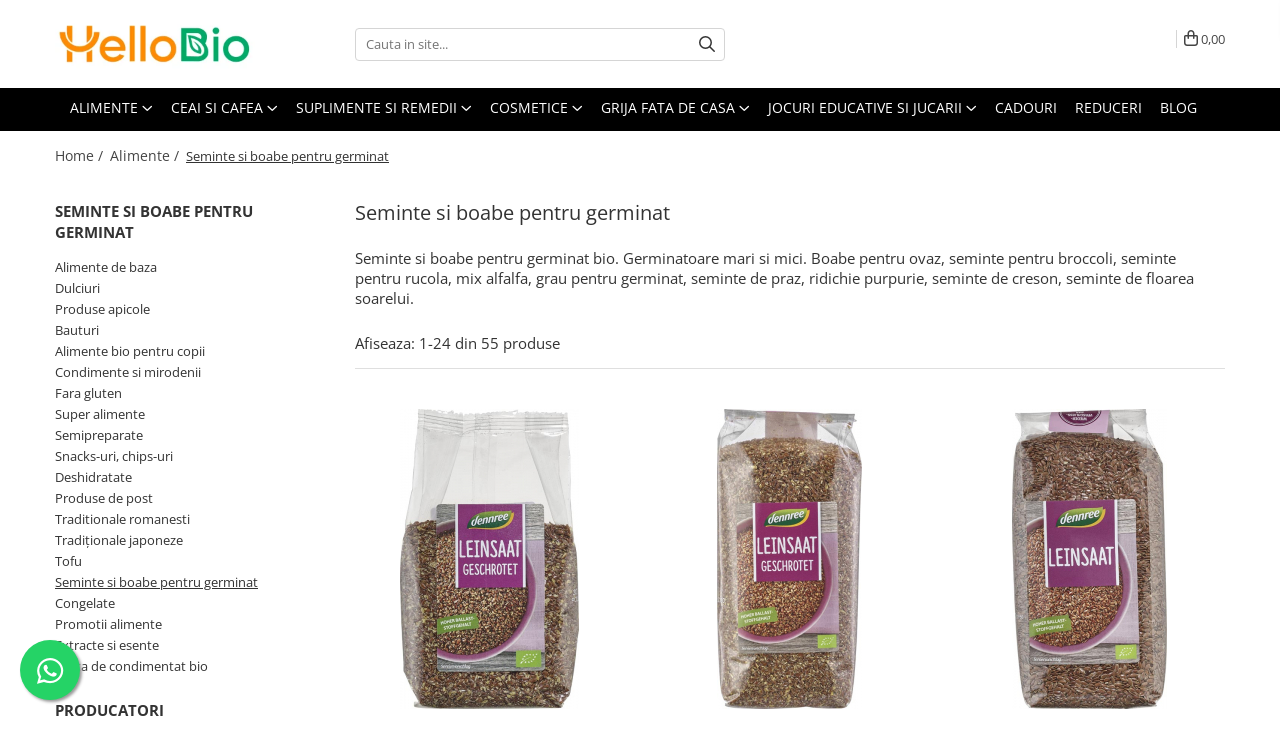

--- FILE ---
content_type: text/html; charset=UTF-8
request_url: https://www.hellobio.ro/semin%C8%9Be-%C8%99i-boabe-pentru-germinat
body_size: 39887
content:
<!DOCTYPE html>

<html lang="ro-ro">

	<head>
		<meta charset="UTF-8">

		<script src="https://gomagcdn.ro/themes/fashion/js/lazysizes.min.js?v=10261342-4.246" async=""></script>

		<script>
			function g_js(callbk){typeof callbk === 'function' ? window.addEventListener("DOMContentLoaded", callbk, false) : false;}
		</script>

					<link rel="icon" sizes="48x48" href="https://gomagcdn.ro/domains/hellobio.ro/files/favicon/favicon.png">
			<link rel="apple-touch-icon" sizes="180x180" href="https://gomagcdn.ro/domains/hellobio.ro/files/favicon/favicon.png">
		
		<style>
			/*body.loading{overflow:hidden;}
			body.loading #wrapper{opacity: 0;visibility: hidden;}
			body #wrapper{opacity: 1;visibility: visible;transition:all .1s ease-out;}*/

			.main-header .main-menu{min-height:43px;}
			.-g-hide{visibility:hidden;opacity:0;}

					</style>
		
		<link rel="preconnect" href="https://gomagcdn.ro"><link rel="dns-prefetch" href="https://fonts.googleapis.com" /><link rel="dns-prefetch" href="https://fonts.gstatic.com" /><link rel="dns-prefetch" href="https://connect.facebook.net" /><link rel="dns-prefetch" href="https://www.facebook.com" /><link rel="dns-prefetch" href="https://event.2performant.com" /><link rel="dns-prefetch" href="https://www.googletagmanager.com" /><link rel="dns-prefetch" href="https://static.hotjar.com" /><link rel="dns-prefetch" href="https://googleads.g.doubleclick.net" />

					<link rel="preload" as="image" href="https://gomagcdn.ro/domains/hellobio.ro/files/product/large/seminte-de-in-zdrobite-bio-5353-104124.jpg"   >
					<link rel="preload" as="image" href="https://gomagcdn.ro/domains/hellobio.ro/files/product/large/seminte-de-in-zdrobite-ecologice-5354-668780.jpg"   >
		
		<link rel="preload" href="https://gomagcdn.ro/themes/fashion/js/plugins.js?v=10261342-4.246" as="script">

		
					<link rel="preload" href="https://www.hellobio.ro/theme/default.js?v=41692264594" as="script">
				
		<link rel="preload" href="https://gomagcdn.ro/themes/fashion/js/dev.js?v=10261342-4.246" as="script">

		
					<link rel="stylesheet" href="https://gomagcdn.ro/themes/fashion/css/main-min.css?v=10261342-4.246-1" data-values='{"blockScripts": "1"}'>
		
					<link rel="stylesheet" href="https://www.hellobio.ro/theme/default.css?v=41692264594">
		
						<link rel="stylesheet" href="https://gomagcdn.ro/themes/fashion/css/dev-style.css?v=10261342-4.246-1">
		
		
		
		<link rel="alternate" hreflang="x-default" href="https://www.hellobio.ro/semințe-și-boabe-pentru-germinat">
									<link rel="next" href="https://www.hellobio.ro/semințe-și-boabe-pentru-germinat?p=1" /><!-- Google tag (gtag.js) -->
<script async src="https://www.googletagmanager.com/gtag/js?id=G-51S6QJPB94"></script>
<script>
  window.dataLayer = window.dataLayer || [];
  function gtag(){dataLayer.push(arguments);}
  gtag('js', new Date());

  gtag('config', 'G-51S6QJPB94');
gtag('config', 'AW-705105219');
</script><!-- Google Tag Manager -->
<script>(function(w,d,s,l,i){w[l]=w[l]||[];w[l].push({'gtm.start':
new Date().getTime(),event:'gtm.js'});var f=d.getElementsByTagName(s)[0],
j=d.createElement(s),dl=l!='dataLayer'?'&l='+l:'';j.async=true;j.src=
'https://www.googletagmanager.com/gtm.js?id='+i+dl;f.parentNode.insertBefore(j,f);
})(window,document,'script','dataLayer','GTM-TPNJBTG');</script>
<!-- End Google Tag Manager -->					
		<meta name="expires" content="never">
		<meta name="revisit-after" content="1 days">
					<meta name="author" content="Gomag">
				<title>Seminte si Boabe pentru germinat BIO. Germinatoare</title>


					<meta name="robots" content="index,follow" />
						
		<meta name="description" content="Seminte si boabe pentru germinat bio si germinatoare. Boabe pentru ovaz, seminte pentru broccoli, seminte pentru rucola, mix alfalfa, grau pentru germinat, seminte de praz, ridichie purpurie, seminte de creson, seminte de floarea soarelui.">
		<meta class="viewport" name="viewport" content="width=device-width, initial-scale=1.0, user-scalable=no">
							<meta property="og:description" content="Seminte si boabe pentru germinat bio si germinatoare. Boabe pentru ovaz, seminte pentru broccoli, seminte pentru rucola, mix alfalfa, grau pentru germinat, seminte de praz, ridichie purpurie, seminte de creson, seminte de floarea soarelui."/>
							<meta property="og:image" content="https://www.hellobio.rohttps://gomagcdn.ro/domains/hellobio.ro/files/company/logo-wide-5688368087.jpg"/>
															<link rel="canonical" href="https://www.hellobio.ro/semințe-și-boabe-pentru-germinat" />
			<meta property="og:url" content="https://www.hellobio.ro/semințe-și-boabe-pentru-germinat"/>
						
		<meta name="distribution" content="Global">
		<meta name="owner" content="www.hellobio.ro">
		<meta name="publisher" content="www.hellobio.ro">
		<meta name="rating" content="General">
		<meta name="copyright" content="Copyright www.hellobio.ro 2026. All rights reserved">
		<link rel="search" href="https://www.hellobio.ro/opensearch.ro.xml" type="application/opensearchdescription+xml" title="Cautare"/>

		
							<script src="https://gomagcdn.ro/themes/fashion/js/jquery-2.1.4.min.js"></script>
			<script defer src="https://gomagcdn.ro/themes/fashion/js/jquery.autocomplete.js?v=20181023"></script>
			<script src="https://gomagcdn.ro/themes/fashion/js/gomag.config.js?v=10261342-4.246"></script>
			<script src="https://gomagcdn.ro/themes/fashion/js/gomag.js?v=10261342-4.246"></script>
		
													<script>
$.Gomag.bind('User/Data/AffiliateMarketing/HideTrafiLeak', function(event, data){

    $('.whatsappfloat').remove();
});
</script>
<script>
	var items = [];
	
			items.push(
			{
				id		:'BG-520222',
				name	:'Seminte de in zdrobite bio',
				brand	:'Dennree',
				category:'Seminte si boabe pentru germinat',
				price	:12.2900,
				google_business_vertical: 'retail'
			}
		);
			items.push(
			{
				id		:'BG-520233',
				name	:'Seminte de in zdrobite ecologice',
				brand	:'Dennree',
				category:'Seminte si boabe pentru germinat',
				price	:20.8600,
				google_business_vertical: 'retail'
			}
		);
			items.push(
			{
				id		:'BG-520301',
				name	:'Seminte de in dennree',
				brand	:'Dennree',
				category:'Seminte si boabe pentru germinat',
				price	:17.3700,
				google_business_vertical: 'retail'
			}
		);
			items.push(
			{
				id		:'BG-520312',
				name	:'Seminte decojite de dovleac bio',
				brand	:'Dennree',
				category:'Seminte si boabe pentru germinat',
				price	:51.5000,
				google_business_vertical: 'retail'
			}
		);
			items.push(
			{
				id		:'BG-520323',
				name	:'Samburi de floarea soarelui dennree',
				brand	:'Dennree',
				category:'Seminte si boabe pentru germinat',
				price	:16.3700,
				google_business_vertical: 'retail'
			}
		);
			items.push(
			{
				id		:'BG-600135',
				name	:'Seminte de floarea soarelui ecologici',
				brand	:'Rapunzel',
				category:'Seminte si boabe pentru germinat',
				price	:21.2400,
				google_business_vertical: 'retail'
			}
		);
			items.push(
			{
				id		:'BG-600140',
				name	:'Seminte bio de floarea soarelui',
				brand	:'Rapunzel',
				category:'Seminte si boabe pentru germinat',
				price	:12.8700,
				google_business_vertical: 'retail'
			}
		);
			items.push(
			{
				id		:'BG-600440',
				name	:'Mac albastru bio',
				brand	:'Rapunzel',
				category:'Seminte si boabe pentru germinat',
				price	:30.8900,
				google_business_vertical: 'retail'
			}
		);
			items.push(
			{
				id		:'BG-600535',
				name	:'Seminte de in bio ecologic',
				brand	:'Rapunzel',
				category:'Seminte si boabe pentru germinat',
				price	:27.0300,
				google_business_vertical: 'retail'
			}
		);
			items.push(
			{
				id		:'BG-600580',
				name	:'Seminte de in bio',
				brand	:'Rapunzel',
				category:'Seminte si boabe pentru germinat',
				price	:16.0900,
				google_business_vertical: 'retail'
			}
		);
			items.push(
			{
				id		:'BG-600590',
				name	:'Seminte ecologice de in auriu',
				brand	:'Rapunzel',
				category:'Seminte si boabe pentru germinat',
				price	:18.6600,
				google_business_vertical: 'retail'
			}
		);
			items.push(
			{
				id		:'BG-600630',
				name	:'Seminte de in zdrobite organice',
				brand	:'Rapunzel',
				category:'Seminte si boabe pentru germinat',
				price	:16.0900,
				google_business_vertical: 'retail'
			}
		);
			items.push(
			{
				id		:'BG-600745',
				name	:'Susan necojit bio 500g',
				brand	:'Rapunzel',
				category:'Seminte si boabe pentru germinat',
				price	:45.0500,
				google_business_vertical: 'retail'
			}
		);
			items.push(
			{
				id		:'BG-600755',
				name	:'Susan necojit bio Demeter',
				brand	:'Rapunzel',
				category:'Seminte si boabe pentru germinat',
				price	:24.4600,
				google_business_vertical: 'retail'
			}
		);
			items.push(
			{
				id		:'BG-66004',
				name	:'Samburi de floarea soarelui Demeter',
				brand	:'Spielberger',
				category:'Seminte si boabe pentru germinat',
				price	:21.8400,
				google_business_vertical: 'retail'
			}
		);
			items.push(
			{
				id		:'BG-66164',
				name	:'Seminte bio de in auriu',
				brand	:'Spielberger',
				category:'Seminte si boabe pentru germinat',
				price	:21.9600,
				google_business_vertical: 'retail'
			}
		);
			items.push(
			{
				id		:'BG-66404',
				name	:'Seminte de susan bio nedecojit Demeter',
				brand	:'Spielberger',
				category:'Seminte si boabe pentru germinat',
				price	:31.2600,
				google_business_vertical: 'retail'
			}
		);
			items.push(
			{
				id		:'BG-690200',
				name	:'Seminte de ridiche bio pentru germinat',
				brand	:'BioSnacky Rapunzel',
				category:'Seminte si boabe pentru germinat',
				price	:9.0000,
				google_business_vertical: 'retail'
			}
		);
			items.push(
			{
				id		:'BG-690220',
				name	:'Seminte ecologice de ridiche pentru germinat',
				brand	:'BioSnacky Rapunzel',
				category:'Seminte si boabe pentru germinat',
				price	:31.1500,
				google_business_vertical: 'retail'
			}
		);
			items.push(
			{
				id		:'BG-690240',
				name	:'Amestec Fitness de seminte pentru germinat',
				brand	:'BioSnacky Rapunzel',
				category:'Seminte si boabe pentru germinat',
				price	:9.0000,
				google_business_vertical: 'retail'
			}
		);
			items.push(
			{
				id		:'BG-690260',
				name	:'Amestec Fitness bio de seminte pentru germinat',
				brand	:'BioSnacky Rapunzel',
				category:'Seminte si boabe pentru germinat',
				price	:34.6100,
				google_business_vertical: 'retail'
			}
		);
			items.push(
			{
				id		:'BG-690280',
				name	:'Seminte de trifoi rosu pentru germinat',
				brand	:'BioSnacky Rapunzel',
				category:'Seminte si boabe pentru germinat',
				price	:11.0700,
				google_business_vertical: 'retail'
			}
		);
			items.push(
			{
				id		:'BG-690320',
				name	:'Amestec Wellness de seminte pentru germinat',
				brand	:'BioSnacky Rapunzel',
				category:'Seminte si boabe pentru germinat',
				price	:10.8100,
				google_business_vertical: 'retail'
			}
		);
			items.push(
			{
				id		:'BG-690360',
				name	:'Seminte de fasole mung pentru germinat',
				brand	:'BioSnacky Rapunzel',
				category:'Seminte si boabe pentru germinat',
				price	:8.2500,
				google_business_vertical: 'retail'
			}
		);
	
	gtag('event', 'view_item_list', {
					item_list_id: '37',
			item_list_name: 'Seminte si boabe pentru germinat',
				send_to	: 'AW-705105219',
		value	: 0,
		items	: [items]
	});
</script><script>	
	$(document).ready(function(){
		
		$(document).on('click', $GomagConfig.cartSummaryItemRemoveButton, function() {
			var productId = $(this).attr("data-product");
			var productSku = $(this).attr("data-productsku");
			var productPrice = $(this).attr("data-productprice");
			var productQty = $(this).attr("data-qty");
			
			gtag('event', 'remove_from_cart', {
					send_to	: 'AW-705105219',
					value	: parseFloat(productQty) * parseFloat(productPrice),
					items:[{
						id		: productSku,
						quantity: productQty,
						price	: productPrice		 
				}]
			})
			
		})
	
		$(document).on('click', $GomagConfig.checkoutItemRemoveButton, function() {
			
			var itemKey = $(this).attr('id').replace('__checkoutItemRemove','');
			var productId = $(this).data("product");
			var productSku = $(this).attr("productsku");
			var productPrice = $(this).attr("productprice");
			var productQty = $('#quantityToAdd_'+itemKey).val();
			
			gtag('event', 'remove_from_cart', {
				send_to	: 'AW-705105219',
				value	: parseFloat(productQty) * parseFloat(productPrice),
				items	:[{
					id		: productSku,
					quantity: productQty,
					price	: productPrice
				}]
			})
			
		})
	});		
	
</script>
<!-- Global site tag (gtag.js) - Google Analytics -->
<script async src="https://www.googletagmanager.com/gtag/js?id=GA4 (335594135)"></script>
	<script>
 window.dataLayer = window.dataLayer || [];
  function gtag(){dataLayer.push(arguments);}
    var cookieValue = '';
  var name = 'g_c_consent' + "=";
  var decodedCookie = decodeURIComponent(document.cookie);
  var ca = decodedCookie.split(';');
  for(var i = 0; i <ca.length; i++) {
	var c = ca[i];
	while (c.charAt(0) == ' ') {
	  c = c.substring(1);
	}
	if (c.indexOf(name) == 0) {
	  cookieValue = c.substring(name.length, c.length);
	}
  }



if(cookieValue == ''){
	gtag('consent', 'default', {
	  'ad_storage': 'granted',
	  'ad_user_data': 'granted',
	  'ad_personalization': 'granted',
	  'analytics_storage': 'granted',
	  'personalization_storage': 'granted',
	  'functionality_storage': 'granted',
	  'security_storage': 'granted'
	});
	} else if(cookieValue != '-1'){


			gtag('consent', 'default', {
			'ad_storage': 'granted',
			'ad_user_data': 'granted',
			'ad_personalization': 'granted',
			'analytics_storage': 'granted',
			'personalization_storage': 'granted',
			'functionality_storage': 'granted',
			'security_storage': 'granted'
		});
	} else {
	 gtag('consent', 'default', {
		  'ad_storage': 'denied',
		  'ad_user_data': 'denied',
		  'ad_personalization': 'denied',
		  'analytics_storage': 'denied',
			'personalization_storage': 'denied',
			'functionality_storage': 'denied',
			'security_storage': 'denied'
		});

		 }
</script>
<script>

	
  gtag('js', new Date());

 
$.Gomag.bind('Cookie/Policy/Consent/Denied', function(){
	gtag('consent', 'update', {
		  'ad_storage': 'denied',
		  'ad_user_data': 'denied',
		  'ad_personalization': 'denied',
		  'analytics_storage': 'denied',
			'personalization_storage': 'denied',
			'functionality_storage': 'denied',
			'security_storage': 'denied'
		});
		})
$.Gomag.bind('Cookie/Policy/Consent/Granted', function(){
	gtag('consent', 'update', {
		  'ad_storage': 'granted',
		  'ad_user_data': 'granted',
		  'ad_personalization': 'granted',
		  'analytics_storage': 'granted',
			'personalization_storage': 'granted',
			'functionality_storage': 'granted',
			'security_storage': 'granted'
		});
		})
  gtag('config', 'GA4 (335594135)', {allow_enhanced_conversions: true });
</script>
<script>
	function gaBuildProductVariant(product)
	{
		let _return = '';
		if(product.version != undefined)
		{
			$.each(product.version, function(i, a){
				_return += (_return == '' ? '' : ', ')+a.value;
			})
		}
		return _return;
	}

</script>
<script>
	$.Gomag.bind('Product/Add/To/Cart/After/Listing', function gaProductAddToCartLV4(event, data) {
		if(data.product !== undefined) {
			var gaProduct = false;
			if(typeof(gaProducts) != 'undefined' && gaProducts[data.product.id] != undefined)
			{
				gaProduct = gaProducts[data.product.id];

			}

			if(gaProduct == false)
			{
				gaProduct = {};
				gaProduct.item_id = data.product.id;
				gaProduct.currency = data.product.currency ? (String(data.product.currency).toLowerCase() == 'lei' ? 'RON' : data.product.currency) : 'RON';
				gaProduct.item_name =  data.product.name ;
				gaProduct.item_variant= gaBuildProductVariant(data.product);
				gaProduct.item_brand = data.product.brand;
				gaProduct.item_category = data.product.category;

			}

			gaProduct.price = parseFloat(data.product.price).toFixed(2);
			gaProduct.quantity = data.product.productQuantity;
			gtag("event", "add_to_cart", {
				currency: gaProduct.currency,
				value: parseFloat(gaProduct.price) * parseFloat(gaProduct.quantity),
				items: [
					gaProduct
				]
			});

		}
	})
	$.Gomag.bind('Product/Add/To/Cart/After/Details', function gaProductAddToCartDV4(event, data){

		if(data.product !== undefined){

			var gaProduct = false;
			if(
				typeof(gaProducts) != 'undefined'
				&&
				gaProducts[data.product.id] != undefined
			)
			{
				var gaProduct = gaProducts[data.product.id];
			}

			if(gaProduct == false)
			{
				gaProduct = {};
				gaProduct.item_id = data.product.id;
				gaProduct.currency = data.product.currency ? (String(data.product.currency).toLowerCase() == 'lei' ? 'RON' : data.product.currency) : 'RON';
				gaProduct.item_name =  data.product.name ;
				gaProduct.item_variant= gaBuildProductVariant(data.product);
				gaProduct.item_brand = data.product.brand;
				gaProduct.item_category = data.product.category;

			}

			gaProduct.price = parseFloat(data.product.price).toFixed(2);
			gaProduct.quantity = data.product.productQuantity;


			gtag("event", "add_to_cart", {
			  currency: gaProduct.currency,
			  value: parseFloat(gaProduct.price) * parseFloat(gaProduct.quantity),
			  items: [
				gaProduct
			  ]
			});
        }

	})
	 $.Gomag.bind('Product/Remove/From/Cart', function gaProductRemovedFromCartV4(event, data){
		var envData = $.Gomag.getEnvData();
		var products = envData.products;

		if(data.data.product !== undefined && products[data.data.product] !== undefined){


			var dataProduct = products[data.data.product];


			gaProduct = {};
			gaProduct.item_id = dataProduct.id;

			gaProduct.item_name =   dataProduct.name ;
			gaProduct.currency = dataProduct.currency ? (String(dataProduct.currency).toLowerCase() == 'lei' ? 'RON' : dataProduct.currency) : 'RON';
			gaProduct.item_category = dataProduct.category;
			gaProduct.item_brand = dataProduct.brand;
			gaProduct.price = parseFloat(dataProduct.price).toFixed(2);
			gaProduct.quantity = data.data.quantity;
			gaProduct.item_variant= gaBuildProductVariant(dataProduct);
			gtag("event", "remove_from_cart", {
			  currency: gaProduct.currency,
			  value: parseFloat(gaProduct.price) * parseFloat(gaProduct.quantity),
			  items: [
				gaProduct
			  ]
			});
        }

	});

	 $.Gomag.bind('Cart/Quantity/Update', function gaCartQuantityUpdateV4(event, data){
		var envData = $.Gomag.getEnvData();
		var products = envData.products;
		if(!data.data.finalQuantity || !data.data.initialQuantity)
		{
			return false;
		}
		var dataProduct = products[data.data.product];
		if(dataProduct == undefined)
		{
			return false;
		}

		gaProduct = {};
		gaProduct.item_id = dataProduct.id;
		gaProduct.currency = dataProduct.currency ? (String(dataProduct.currency).toLowerCase() == 'lei' ? 'RON' : dataProduct.currency) : 'RON';
		gaProduct.item_name =  dataProduct.name ;

		gaProduct.item_category = dataProduct.category;
		gaProduct.item_brand = dataProduct.brand;
		gaProduct.price = parseFloat(dataProduct.price).toFixed(2);
		gaProduct.item_variant= gaBuildProductVariant(dataProduct);
		if(parseFloat(data.data.initialQuantity) < parseFloat(data.data.finalQuantity))
		{
			var quantity = parseFloat(data.data.finalQuantity) - parseFloat(data.data.initialQuantity);
			gaProduct.quantity = quantity;

			gtag("event", "add_to_cart", {
			  currency: gaProduct.currency,
			  value: parseFloat(gaProduct.price) * parseFloat(gaProduct.quantity),
			  items: [
				gaProduct
			  ]
			});
		}
		else if(parseFloat(data.data.initialQuantity) > parseFloat(data.data.finalQuantity))
		{
			var quantity = parseFloat(data.data.initialQuantity) - parseFloat(data.data.finalQuantity);
			gaProduct.quantity = quantity;
			gtag("event", "remove_from_cart", {
			  currency: gaProduct.currency,
			  value: parseFloat(gaProduct.price) * parseFloat(gaProduct.quantity),
			  items: [
				gaProduct
			  ]
			});
		}

	});

</script>
<script>
function gmsc(name, value)
{
	if(value != undefined && value)
	{
		var expires = new Date();
		expires.setTime(expires.getTime() + parseInt(3600*24*1000*90));
		document.cookie = encodeURIComponent(name) + "=" + encodeURIComponent(value) + '; expires='+ expires.toUTCString() + "; path=/";
	}
}
let gmqs = window.location.search;
let gmup = new URLSearchParams(gmqs);
gmsc('g_sc', gmup.get('shop_campaign'));
gmsc('shop_utm_campaign', gmup.get('utm_campaign'));
gmsc('shop_utm_medium', gmup.get('utm_medium'));
gmsc('shop_utm_source', gmup.get('utm_source'));
</script><!-- Facebook Pixel Code -->
				<script>
				!function(f,b,e,v,n,t,s){if(f.fbq)return;n=f.fbq=function(){n.callMethod?
				n.callMethod.apply(n,arguments):n.queue.push(arguments)};if(!f._fbq)f._fbq=n;
				n.push=n;n.loaded=!0;n.version="2.0";n.queue=[];t=b.createElement(e);t.async=!0;
				t.src=v;s=b.getElementsByTagName(e)[0];s.parentNode.insertBefore(t,s)}(window,
				document,"script","//connect.facebook.net/en_US/fbevents.js");

				fbq("init", "274573690738049");
				fbq("track", "PageView");</script>
				<!-- End Facebook Pixel Code -->
				<script>
				$.Gomag.bind('User/Ajax/Data/Loaded', function(event, data){
					if(data != undefined && data.data != undefined)
					{
						var eventData = data.data;
						if(eventData.facebookUserData != undefined)
						{
							$('body').append(eventData.facebookUserData);
						}
					}
				})
				</script>
				<meta name="facebook-domain-verification" content="js344i5kft4ztkx5s92oupwga2ehok" /><script>
	$.Gomag.bind('Product/Add/To/Cart/After/Listing', function(event, data){
		if(data.product !== undefined){
			gtag('event', 'add_to_cart', {
				send_to	: 'AW-705105219',
				value	: parseFloat(data.product.productQuantity) * parseFloat(data.product.price),
				items	:[{
					id		: data.product.sku,
					name	: data.product.name,
					brand	: data.product.brand,
					category: data.product.category,
					quantity: data.product.productQuantity,
					price	: data.product.price
				 
			}]
		   })
        }
	})
	$.Gomag.bind('Product/Add/To/Cart/After/Details', function(event, data){
		
		if(data.product !== undefined){
			gtag('event', 'add_to_cart', {
				send_to: 'AW-705105219',
				value: parseFloat(data.product.productQuantity) * parseFloat(data.product.price),
				items: [{
					id: data.product.sku,
					name		: data.product.name,
					brand		: data.product.brand,
					category	: data.product.category,
					quantity	: data.product.productQuantity,
					price		: data.product.price
				}]	
			})
		}
	})
   
</script><!-- Hotjar Tracking Code for www.hellobio.ro -->
<script>
    (function(h,o,t,j,a,r){
        h.hj=h.hj||function(){(h.hj.q=h.hj.q||[]).push(arguments)};
        h._hjSettings={hjid:1405435,hjsv:6};
        a=o.getElementsByTagName('head')[0];
        r=o.createElement('script');r.async=1;
        r.src=t+h._hjSettings.hjid+j+h._hjSettings.hjsv;
        a.appendChild(r);
    })(window,document,'https://static.hotjar.com/c/hotjar-','.js?sv=');
</script> <meta name="google-site-verification=sI3IA4kBvCImCQiVD6GNFastMMmi4mtzeHj2HUe1kHo"/>					
		
	</head>

	<body class="" style="">

		<script >
			function _addCss(url, attribute, value, loaded){
				var _s = document.createElement('link');
				_s.rel = 'stylesheet';
				_s.href = url;
				_s.type = 'text/css';
				if(attribute)
				{
					_s.setAttribute(attribute, value)
				}
				if(loaded){
					_s.onload = function(){
						var dom = document.getElementsByTagName('body')[0];
						//dom.classList.remove('loading');
					}
				}
				var _st = document.getElementsByTagName('link')[0];
				_st.parentNode.insertBefore(_s, _st);
			}
			//_addCss('https://fonts.googleapis.com/css2?family=Open+Sans:ital,wght@0,300;0,400;0,600;0,700;1,300;1,400&display=swap');
			_addCss('https://gomagcdn.ro/themes/_fonts/Open-Sans.css');

		</script>
		<script>
				/*setTimeout(
				  function()
				  {
				   document.getElementsByTagName('body')[0].classList.remove('loading');
				  }, 1000);*/
		</script>
									<!-- Google Tag Manager (noscript) -->
<noscript><iframe src="https://www.googletagmanager.com/ns.html?id=GTM-TPNJBTG"
height="0" width="0" style="display:none;visibility:hidden"></iframe></noscript>
<!-- End Google Tag Manager (noscript) -->					
					<div id="fb-root"></div>
						<script >
			window.fbAsyncInit = function() {
			FB.init({
			appId : '178909364149552',
			autoLogAppEvents : true,
			xfbml : true,
			version : 'v12.0'
			});
			};
			</script>
			<script async defer crossorigin="anonymous" src="https://connect.facebook.net/ro_RO/sdk.js"></script>
					
		<div id="wrapper">
			<!-- BLOCK:911d95d5d59efb38059482e92a9e8ed1 start -->
<div id="_cartSummary" class="hide"></div>

<script >
	$(document).ready(function() {

		$(document).on('keypress', '.-g-input-loader', function(){
			$(this).addClass('-g-input-loading');
		})

		$.Gomag.bind('Product/Add/To/Cart/After', function(eventResponse, properties)
		{
									var data = JSON.parse(properties.data);
			$('.q-cart').html(data.quantity);
			if(parseFloat(data.quantity) > 0)
			{
				$('.q-cart').removeClass('hide');
			}
			else
			{
				$('.q-cart').addClass('hide');
			}
			$('.cartPrice').html(data.subtotal + ' ' + data.currency);
			$('.cartProductCount').html(data.quantity);


		})
		$('#_cartSummary').on('updateCart', function(event, cart) {
			var t = $(this);

			$.get('https://www.hellobio.ro/cart-update', {
				cart: cart
			}, function(data) {

				$('.q-cart').html(data.quantity);
				if(parseFloat(data.quantity) > 0)
				{
					$('.q-cart').removeClass('hide');
				}
				else
				{
					$('.q-cart').addClass('hide');
				}
				$('.cartPrice').html(data.subtotal + ' ' + data.currency);
				$('.cartProductCount').html(data.quantity);
			}, 'json');
			window.ga = window.ga || function() {
				(ga.q = ga.q || []).push(arguments)
			};
			ga('send', 'event', 'Buton', 'Click', 'Adauga_Cos');
		});

		if(window.gtag_report_conversion) {
			$(document).on("click", 'li.phone-m', function() {
				var phoneNo = $('li.phone-m').children( "a").attr('href');
				gtag_report_conversion(phoneNo);
			});

		}

	});
</script>



<header class="main-header container-bg clearfix" data-block="headerBlock">
	<div class="discount-tape container-h full -g-hide" id="_gomagHellobar"></div>

		
	<div class="top-head-bg container-h full">

		<div class="top-head container-h">
			<div class="row">
				<div class="col-md-3 col-sm-3 col-xs-5 logo-h">
					
	<a href="https://www.hellobio.ro" id="logo" data-pageId="2">
		<img src="https://gomagcdn.ro/domains/hellobio.ro/files/company/logo-wide-5688368087.jpg" fetchpriority="high" class="img-responsive" alt="hellobio" title="hellobio" width="200" height="50" style="width:auto;">
	</a>
				</div>
				<div class="col-md-4 col-sm-4 col-xs-7 main search-form-box">
					
<form name="search-form" class="search-form" action="https://www.hellobio.ro/produse" id="_searchFormMainHeader">

	<input id="_autocompleteSearchMainHeader" name="c" class="input-placeholder -g-input-loader" type="text" placeholder="Cauta in site..." aria-label="Search"  value="">
	<button id="_doSearch" class="search-button" aria-hidden="true">
		<i class="fa fa-search" aria-hidden="true"></i>
	</button>

				<script >
			$(document).ready(function() {

				$('#_autocompleteSearchMainHeader').autocomplete({
					serviceUrl: 'https://www.hellobio.ro/autocomplete',
					minChars: 2,
					deferRequestBy: 700,
					appendTo: '#_searchFormMainHeader',
					width: parseInt($('#_doSearch').offset().left) - parseInt($('#_autocompleteSearchMainHeader').offset().left),
					formatResult: function(suggestion, currentValue) {
						return suggestion.value;
					},
					onSelect: function(suggestion) {
						$(this).val(suggestion.data);
					},
					onSearchComplete: function(suggestion) {
						$(this).removeClass('-g-input-loading');
					}
				});
				$(document).on('click', '#_doSearch', function(e){
					e.preventDefault();
					if($('#_autocompleteSearchMainHeader').val() != '')
					{
						$('#_searchFormMainHeader').submit();
					}
				})
			});
		</script>
	

</form>
				</div>
				<div class="col-md-5 col-sm-5 acount-section">
					
<ul>
	<li class="search-m hide">
		<a href="#" class="-g-no-url" aria-label="Cauta in site..." data-pageId="">
			<i class="fa fa-search search-open" aria-hidden="true"></i>
			<i style="display:none" class="fa fa-times search-close" aria-hidden="true"></i>
		</a>
	</li>
	<li class="-g-user-icon -g-user-icon-empty">
			
	</li>
	
				<li class="contact-header">
			<a href="tel:0731.333.322" aria-label="Contacteaza-ne" data-pageId="3">
				<i class="fa fa-phone" aria-hidden="true"></i>
								<span>0731.333.322</span>
			</a>
		</li>
			<li class="wishlist-header hide">
		<a href="https://www.hellobio.ro/wishlist" aria-label="Wishlist" data-pageId="28">
			<span class="-g-wishlist-product-count -g-hide"></span>
			<i class="fa fa-heart-o" aria-hidden="true"></i>
			<span class="">Favorite</span>
		</a>
	</li>
	<li class="cart-header-btn cart">
		<a class="cart-drop _showCartHeader" href="https://www.hellobio.ro/cos-de-cumparaturi" aria-label="Cos de cumparaturi">
			<span class="q-cart hide">0</span>
			<i class="fa fa-shopping-bag" aria-hidden="true"></i>
			<span class="count cartPrice">0,00
				
			</span>
		</a>
					<div class="cart-dd  _cartShow cart-closed"></div>
			</li>

	</ul>

	<script>
		$(document).ready(function() {
			//Cart
							$('.cart').mouseenter(function() {
					$.Gomag.showCartSummary('div._cartShow');
				}).mouseleave(function() {
					$.Gomag.hideCartSummary('div._cartShow');
					$('div._cartShow').removeClass('cart-open');
				});
						$(document).on('click', '.dropdown-toggle', function() {
				window.location = $(this).attr('href');
			})
		})
	</script>

				</div>
			</div>
		</div>
	</div>


<div id="navigation">
	<nav id="main-menu" class="main-menu container-h full clearfix">
		<a href="#" class="menu-trg -g-no-url" title="Produse">
			<span>&nbsp;</span>
		</a>
		
<div class="container-h nav-menu-hh clearfix">

	<!-- BASE MENU -->
	<ul class="
			nav-menu base-menu container-h
			
			
		">

		

			
		<li class="menu-drop __GomagMM ">
							<a
					href="https://www.hellobio.ro/alimente"
					class="  "
					rel="  "
					
					title="Alimente"
					data-Gomag=''
					data-block-name="mainMenuD0"
					data-pageId= "80"
					data-block="mainMenuD">
											<span class="list">Alimente</span>
						<i class="fa fa-angle-down"></i>
				</a>

									<div class="menu-dd">
										<ul class="drop-list clearfix w100">
																																						<li class="fl">
										<div class="col">
											<p class="title">
												<a
												href="https://www.hellobio.ro/alimente-de-baza"
												class="title    "
												rel="  "
												
												title="Alimente de baza"
												data-Gomag=''
												data-block-name="mainMenuD1"
												data-block="mainMenuD"
												data-pageId= "80"
												>
																										Alimente de baza
												</a>
											</p>
																																															<a
														href="https://www.hellobio.ro/cereale-fulgi-mic-dejun"
														rel="  "
														
														title="Cereale, fulgi, mic dejun"
														class="    "
														data-Gomag=''
														data-block-name="mainMenuD2"
														data-block="mainMenuD"
														data-pageId=""
													>
																												<i class="fa fa-angle-right"></i>
														<span>Cereale, fulgi, mic dejun</span>
													</a>
																									<a
														href="https://www.hellobio.ro/lapte-vegetal"
														rel="  "
														
														title="Lapte vegetal"
														class="    "
														data-Gomag=''
														data-block-name="mainMenuD2"
														data-block="mainMenuD"
														data-pageId=""
													>
																												<i class="fa fa-angle-right"></i>
														<span>Lapte vegetal</span>
													</a>
																									<a
														href="https://www.hellobio.ro/orez-faina-gris"
														rel="  "
														
														title="Orez, faina, gris"
														class="    "
														data-Gomag=''
														data-block-name="mainMenuD2"
														data-block="mainMenuD"
														data-pageId=""
													>
																												<i class="fa fa-angle-right"></i>
														<span>Orez, faina, gris</span>
													</a>
																									<a
														href="https://www.hellobio.ro/paste-fainoase"
														rel="  "
														
														title="Paste fainoase"
														class="    "
														data-Gomag=''
														data-block-name="mainMenuD2"
														data-block="mainMenuD"
														data-pageId=""
													>
																												<i class="fa fa-angle-right"></i>
														<span>Paste fainoase</span>
													</a>
																									<a
														href="https://www.hellobio.ro/ulei-otet"
														rel="  "
														
														title="Ulei, otet"
														class="    "
														data-Gomag=''
														data-block-name="mainMenuD2"
														data-block="mainMenuD"
														data-pageId=""
													>
																												<i class="fa fa-angle-right"></i>
														<span>Ulei, otet</span>
													</a>
																									<a
														href="https://www.hellobio.ro/unturi-creme-vegetale"
														rel="  "
														
														title="Unturi, creme vegetale"
														class="    "
														data-Gomag=''
														data-block-name="mainMenuD2"
														data-block="mainMenuD"
														data-pageId=""
													>
																												<i class="fa fa-angle-right"></i>
														<span>Unturi, creme vegetale</span>
													</a>
																									<a
														href="https://www.hellobio.ro/nuci-seminte-boabe-tarate"
														rel="  "
														
														title="Nuci, seminte, boabe, tarate"
														class="    "
														data-Gomag=''
														data-block-name="mainMenuD2"
														data-block="mainMenuD"
														data-pageId=""
													>
																												<i class="fa fa-angle-right"></i>
														<span>Nuci, seminte, boabe, tarate</span>
													</a>
																									<a
														href="https://www.hellobio.ro/masline"
														rel="  "
														
														title="Masline"
														class="    "
														data-Gomag=''
														data-block-name="mainMenuD2"
														data-block="mainMenuD"
														data-pageId=""
													>
																												<i class="fa fa-angle-right"></i>
														<span>Masline</span>
													</a>
																									<a
														href="https://www.hellobio.ro/paine"
														rel="  "
														
														title="Paine"
														class="    "
														data-Gomag=''
														data-block-name="mainMenuD2"
														data-block="mainMenuD"
														data-pageId=""
													>
																												<i class="fa fa-angle-right"></i>
														<span>Paine</span>
													</a>
																									<a
														href="https://www.hellobio.ro/gemuri-produse-conservate"
														rel="  "
														
														title="Gemuri, produse conservate"
														class="    "
														data-Gomag=''
														data-block-name="mainMenuD2"
														data-block="mainMenuD"
														data-pageId=""
													>
																												<i class="fa fa-angle-right"></i>
														<span>Gemuri, produse conservate</span>
													</a>
																									<a
														href="https://www.hellobio.ro/cacao"
														rel="  "
														
														title="Cacao"
														class="    "
														data-Gomag=''
														data-block-name="mainMenuD2"
														data-block="mainMenuD"
														data-pageId=""
													>
																												<i class="fa fa-angle-right"></i>
														<span>Cacao</span>
													</a>
																									<a
														href="https://www.hellobio.ro/sosuri"
														rel="  "
														
														title="Sosuri"
														class="    "
														data-Gomag=''
														data-block-name="mainMenuD2"
														data-block="mainMenuD"
														data-pageId=""
													>
																												<i class="fa fa-angle-right"></i>
														<span>Sosuri</span>
													</a>
																							
										</div>
									</li>
																																<li class="fl">
										<div class="col">
											<p class="title">
												<a
												href="https://www.hellobio.ro/dulciuri"
												class="title    "
												rel="  "
												
												title="Dulciuri"
												data-Gomag=''
												data-block-name="mainMenuD1"
												data-block="mainMenuD"
												data-pageId= "80"
												>
																										Dulciuri
												</a>
											</p>
																																															<a
														href="https://www.hellobio.ro/biscuiti-crackers-jeleuri"
														rel="  "
														
														title="Biscuiți, crackers, jeleuri"
														class="    "
														data-Gomag=''
														data-block-name="mainMenuD2"
														data-block="mainMenuD"
														data-pageId=""
													>
																												<i class="fa fa-angle-right"></i>
														<span>Biscuiți, crackers, jeleuri</span>
													</a>
																									<a
														href="https://www.hellobio.ro/batoane"
														rel="  "
														
														title="Batoane"
														class="    "
														data-Gomag=''
														data-block-name="mainMenuD2"
														data-block="mainMenuD"
														data-pageId=""
													>
																												<i class="fa fa-angle-right"></i>
														<span>Batoane</span>
													</a>
																									<a
														href="https://www.hellobio.ro/ciocolata"
														rel="  "
														
														title="Ciocolata"
														class="    "
														data-Gomag=''
														data-block-name="mainMenuD2"
														data-block="mainMenuD"
														data-pageId=""
													>
																												<i class="fa fa-angle-right"></i>
														<span>Ciocolata</span>
													</a>
																									<a
														href="https://www.hellobio.ro/deserturi"
														rel="  "
														
														title="Deserturi"
														class="    "
														data-Gomag=''
														data-block-name="mainMenuD2"
														data-block="mainMenuD"
														data-pageId=""
													>
																												<i class="fa fa-angle-right"></i>
														<span>Deserturi</span>
													</a>
																									<a
														href="https://www.hellobio.ro/guma-de-mestecat"
														rel="  "
														
														title="Guma de mestecat"
														class="    "
														data-Gomag=''
														data-block-name="mainMenuD2"
														data-block="mainMenuD"
														data-pageId=""
													>
																												<i class="fa fa-angle-right"></i>
														<span>Guma de mestecat</span>
													</a>
																							
										</div>
									</li>
																																<li class="fl">
										<div class="col">
											<p class="title">
												<a
												href="https://www.hellobio.ro/produse-apicole"
												class="title    "
												rel="  "
												
												title="Produse apicole"
												data-Gomag=''
												data-block-name="mainMenuD1"
												data-block="mainMenuD"
												data-pageId= "80"
												>
																										Produse apicole
												</a>
											</p>
																																															<a
														href="https://www.hellobio.ro/miere-de-albine"
														rel="  "
														
														title="Miere de albine"
														class="    "
														data-Gomag=''
														data-block-name="mainMenuD2"
														data-block="mainMenuD"
														data-pageId=""
													>
																												<i class="fa fa-angle-right"></i>
														<span>Miere de albine</span>
													</a>
																									<a
														href="https://www.hellobio.ro/miere-de-manuka"
														rel="  "
														
														title="Miere de Manuka"
														class="    "
														data-Gomag=''
														data-block-name="mainMenuD2"
														data-block="mainMenuD"
														data-pageId=""
													>
																												<i class="fa fa-angle-right"></i>
														<span>Miere de Manuka</span>
													</a>
																									<a
														href="https://www.hellobio.ro/pastura-de-albine"
														rel="  "
														
														title="Pastura de albine"
														class="    "
														data-Gomag=''
														data-block-name="mainMenuD2"
														data-block="mainMenuD"
														data-pageId=""
													>
																												<i class="fa fa-angle-right"></i>
														<span>Pastura de albine</span>
													</a>
																									<a
														href="https://www.hellobio.ro/polen-uscat"
														rel="  "
														
														title="Polen uscat"
														class="    "
														data-Gomag=''
														data-block-name="mainMenuD2"
														data-block="mainMenuD"
														data-pageId=""
													>
																												<i class="fa fa-angle-right"></i>
														<span>Polen uscat</span>
													</a>
																									<a
														href="https://www.hellobio.ro/bomboane-cu-miere"
														rel="  "
														
														title="Bomboane cu miere"
														class="    "
														data-Gomag=''
														data-block-name="mainMenuD2"
														data-block="mainMenuD"
														data-pageId=""
													>
																												<i class="fa fa-angle-right"></i>
														<span>Bomboane cu miere</span>
													</a>
																							
										</div>
									</li>
																																<li class="fl">
										<div class="col">
											<p class="title">
												<a
												href="https://www.hellobio.ro/bauturi"
												class="title    "
												rel="  "
												
												title="Bauturi"
												data-Gomag=''
												data-block-name="mainMenuD1"
												data-block="mainMenuD"
												data-pageId= "80"
												>
																										Bauturi
												</a>
											</p>
																																															<a
														href="https://www.hellobio.ro/sucuri"
														rel="  "
														
														title="Sucuri"
														class="    "
														data-Gomag=''
														data-block-name="mainMenuD2"
														data-block="mainMenuD"
														data-pageId=""
													>
																												<i class="fa fa-angle-right"></i>
														<span>Sucuri</span>
													</a>
																									<a
														href="https://www.hellobio.ro/siropuri"
														rel="  "
														
														title="Siropuri"
														class="    "
														data-Gomag=''
														data-block-name="mainMenuD2"
														data-block="mainMenuD"
														data-pageId=""
													>
																												<i class="fa fa-angle-right"></i>
														<span>Siropuri</span>
													</a>
																									<a
														href="https://www.hellobio.ro/vinuri"
														rel="  "
														
														title="Vinuri"
														class="    "
														data-Gomag=''
														data-block-name="mainMenuD2"
														data-block="mainMenuD"
														data-pageId=""
													>
																												<i class="fa fa-angle-right"></i>
														<span>Vinuri</span>
													</a>
																									<a
														href="https://www.hellobio.ro/pentru-cocktail"
														rel="  "
														
														title="Pentru cocktail"
														class="    "
														data-Gomag=''
														data-block-name="mainMenuD2"
														data-block="mainMenuD"
														data-pageId=""
													>
																												<i class="fa fa-angle-right"></i>
														<span>Pentru cocktail</span>
													</a>
																							
										</div>
									</li>
																																<li class="fl">
										<div class="col">
											<p class="title">
												<a
												href="https://www.hellobio.ro/alimente-bio-pentru-copii"
												class="title    "
												rel="  "
												
												title="Alimente bio pentru copii"
												data-Gomag=''
												data-block-name="mainMenuD1"
												data-block="mainMenuD"
												data-pageId= "80"
												>
																										Alimente bio pentru copii
												</a>
											</p>
																						
										</div>
									</li>
																																<li class="fl">
										<div class="col">
											<p class="title">
												<a
												href="https://www.hellobio.ro/sosuri-si-condimente"
												class="title    "
												rel="  "
												
												title="Condimente si mirodenii"
												data-Gomag=''
												data-block-name="mainMenuD1"
												data-block="mainMenuD"
												data-pageId= "80"
												>
																										Condimente si mirodenii
												</a>
											</p>
																						
										</div>
									</li>
																																<li class="fl">
										<div class="col">
											<p class="title">
												<a
												href="https://www.hellobio.ro/fara-gluten"
												class="title    "
												rel="  "
												
												title="Fara gluten"
												data-Gomag=''
												data-block-name="mainMenuD1"
												data-block="mainMenuD"
												data-pageId= "80"
												>
																										Fara gluten
												</a>
											</p>
																						
										</div>
									</li>
																																<li class="fl">
										<div class="col">
											<p class="title">
												<a
												href="https://www.hellobio.ro/super-alimente-61"
												class="title    "
												rel="  "
												
												title="Super alimente"
												data-Gomag=''
												data-block-name="mainMenuD1"
												data-block="mainMenuD"
												data-pageId= "80"
												>
																										Super alimente
												</a>
											</p>
																						
										</div>
									</li>
																																<li class="fl">
										<div class="col">
											<p class="title">
												<a
												href="https://www.hellobio.ro/semipreparate"
												class="title    "
												rel="  "
												
												title="Semipreparate"
												data-Gomag=''
												data-block-name="mainMenuD1"
												data-block="mainMenuD"
												data-pageId= "80"
												>
																										Semipreparate
												</a>
											</p>
																						
										</div>
									</li>
																																<li class="fl">
										<div class="col">
											<p class="title">
												<a
												href="https://www.hellobio.ro/snacks-uri-chips-uri"
												class="title    "
												rel="  "
												
												title="Snacks-uri, chips-uri"
												data-Gomag=''
												data-block-name="mainMenuD1"
												data-block="mainMenuD"
												data-pageId= "80"
												>
																										Snacks-uri, chips-uri
												</a>
											</p>
																						
										</div>
									</li>
																																<li class="fl">
										<div class="col">
											<p class="title">
												<a
												href="https://www.hellobio.ro/deshidratate"
												class="title    "
												rel="  "
												
												title="Deshidratate"
												data-Gomag=''
												data-block-name="mainMenuD1"
												data-block="mainMenuD"
												data-pageId= "80"
												>
																										Deshidratate
												</a>
											</p>
																						
										</div>
									</li>
																																<li class="fl">
										<div class="col">
											<p class="title">
												<a
												href="https://www.hellobio.ro/traditionale-romanesti"
												class="title    "
												rel="  "
												
												title="Traditionale romanesti"
												data-Gomag=''
												data-block-name="mainMenuD1"
												data-block="mainMenuD"
												data-pageId= "80"
												>
																										Traditionale romanesti
												</a>
											</p>
																						
										</div>
									</li>
																																<li class="fl">
										<div class="col">
											<p class="title">
												<a
												href="https://www.hellobio.ro/traditionale-japoneze"
												class="title    "
												rel="  "
												
												title="Tradiționale japoneze"
												data-Gomag=''
												data-block-name="mainMenuD1"
												data-block="mainMenuD"
												data-pageId= "80"
												>
																										Tradiționale japoneze
												</a>
											</p>
																						
										</div>
									</li>
																																<li class="fl">
										<div class="col">
											<p class="title">
												<a
												href="https://www.hellobio.ro/tofu"
												class="title    "
												rel="  "
												
												title="Tofu"
												data-Gomag=''
												data-block-name="mainMenuD1"
												data-block="mainMenuD"
												data-pageId= "80"
												>
																										Tofu
												</a>
											</p>
																						
										</div>
									</li>
																																<li class="fl">
										<div class="col">
											<p class="title">
												<a
												href="https://www.hellobio.ro/semințe-și-boabe-pentru-germinat"
												class="title  -g-active-menu  "
												rel="  "
												
												title="Seminte si boabe pentru germinat"
												data-Gomag=''
												data-block-name="mainMenuD1"
												data-block="mainMenuD"
												data-pageId= "80"
												>
																										Seminte si boabe pentru germinat
												</a>
											</p>
																						
										</div>
									</li>
																																<li class="fl">
										<div class="col">
											<p class="title">
												<a
												href="https://www.hellobio.ro/de-pe-langa-casa-3"
												class="title    "
												rel="  "
												
												title="Congelate"
												data-Gomag=''
												data-block-name="mainMenuD1"
												data-block="mainMenuD"
												data-pageId= "80"
												>
																										Congelate
												</a>
											</p>
																						
										</div>
									</li>
																																<li class="fl">
										<div class="col">
											<p class="title">
												<a
												href="https://www.hellobio.ro/promotii-alimente"
												class="title    "
												rel="  "
												
												title="Promotii alimente"
												data-Gomag=''
												data-block-name="mainMenuD1"
												data-block="mainMenuD"
												data-pageId= "80"
												>
																										Promotii alimente
												</a>
											</p>
																						
										</div>
									</li>
																																<li class="fl">
										<div class="col">
											<p class="title">
												<a
												href="https://www.hellobio.ro/extracte-și-esențe"
												class="title    "
												rel="  "
												
												title="Extracte si esente"
												data-Gomag=''
												data-block-name="mainMenuD1"
												data-block="mainMenuD"
												data-pageId= "80"
												>
																										Extracte si esente
												</a>
											</p>
																						
										</div>
									</li>
																													</ul>
																	</div>
									
		</li>
		
		<li class="menu-drop __GomagMM ">
							<a
					href="https://www.hellobio.ro/licori-de-răsfăț"
					class="  "
					rel="  "
					
					title="Ceai si cafea"
					data-Gomag=''
					data-block-name="mainMenuD0"
					data-pageId= "80"
					data-block="mainMenuD">
											<span class="list">Ceai si cafea</span>
						<i class="fa fa-angle-down"></i>
				</a>

									<div class="menu-dd">
										<ul class="drop-list clearfix w100">
																																						<li class="fl">
										<div class="col">
											<p class="title">
												<a
												href="https://www.hellobio.ro/matcha"
												class="title    "
												rel="  "
												
												title="Matcha"
												data-Gomag=''
												data-block-name="mainMenuD1"
												data-block="mainMenuD"
												data-pageId= "80"
												>
																										Matcha
												</a>
											</p>
																						
										</div>
									</li>
																																<li class="fl">
										<div class="col">
											<p class="title">
												<a
												href="https://www.hellobio.ro/ceaiuri-de-colectie"
												class="title    "
												rel="  "
												
												title="Ceaiuri de colectie"
												data-Gomag=''
												data-block-name="mainMenuD1"
												data-block="mainMenuD"
												data-pageId= "80"
												>
																										Ceaiuri de colectie
												</a>
											</p>
																																															<a
														href="https://www.hellobio.ro/elements-superior-organic"
														rel="  "
														
														title="Elements - Superior Organic"
														class="    "
														data-Gomag=''
														data-block-name="mainMenuD2"
														data-block="mainMenuD"
														data-pageId=""
													>
																												<i class="fa fa-angle-right"></i>
														<span>Elements - Superior Organic</span>
													</a>
																									<a
														href="https://www.hellobio.ro/greentox"
														rel="  "
														
														title="GreenTox"
														class="    "
														data-Gomag=''
														data-block-name="mainMenuD2"
														data-block="mainMenuD"
														data-pageId=""
													>
																												<i class="fa fa-angle-right"></i>
														<span>GreenTox</span>
													</a>
																									<a
														href="https://www.hellobio.ro/tulsi"
														rel="  "
														
														title="Tulsi"
														class="    "
														data-Gomag=''
														data-block-name="mainMenuD2"
														data-block="mainMenuD"
														data-pageId=""
													>
																												<i class="fa fa-angle-right"></i>
														<span>Tulsi</span>
													</a>
																									<a
														href="https://www.hellobio.ro/de-iarna"
														rel="  "
														
														title="De iarna"
														class="    "
														data-Gomag=''
														data-block-name="mainMenuD2"
														data-block="mainMenuD"
														data-pageId=""
													>
																												<i class="fa fa-angle-right"></i>
														<span>De iarna</span>
													</a>
																									<a
														href="https://www.hellobio.ro/turmeric"
														rel="  "
														
														title="Turmeric"
														class="    "
														data-Gomag=''
														data-block-name="mainMenuD2"
														data-block="mainMenuD"
														data-pageId=""
													>
																												<i class="fa fa-angle-right"></i>
														<span>Turmeric</span>
													</a>
																							
										</div>
									</li>
																																<li class="fl">
										<div class="col">
											<p class="title">
												<a
												href="https://www.hellobio.ro/mixuri"
												class="title    "
												rel="  "
												
												title="Mixuri"
												data-Gomag=''
												data-block-name="mainMenuD1"
												data-block="mainMenuD"
												data-pageId= "80"
												>
																										Mixuri
												</a>
											</p>
																																															<a
														href="https://www.hellobio.ro/ceai-negru-765"
														rel="  "
														
														title="Ceai negru"
														class="    "
														data-Gomag=''
														data-block-name="mainMenuD2"
														data-block="mainMenuD"
														data-pageId=""
													>
																												<i class="fa fa-angle-right"></i>
														<span>Ceai negru</span>
													</a>
																									<a
														href="https://www.hellobio.ro/ceai-verde-763"
														rel="  "
														
														title="Ceai verde"
														class="    "
														data-Gomag=''
														data-block-name="mainMenuD2"
														data-block="mainMenuD"
														data-pageId=""
													>
																												<i class="fa fa-angle-right"></i>
														<span>Ceai verde</span>
													</a>
																							
										</div>
									</li>
																																<li class="fl">
										<div class="col">
											<p class="title">
												<a
												href="https://www.hellobio.ro/infuzii-plante"
												class="title    "
												rel="  "
												
												title="Infuzii plante"
												data-Gomag=''
												data-block-name="mainMenuD1"
												data-block="mainMenuD"
												data-pageId= "80"
												>
																										Infuzii plante
												</a>
											</p>
																						
										</div>
									</li>
																																<li class="fl">
										<div class="col">
											<p class="title">
												<a
												href="https://www.hellobio.ro/infuzii-fructe"
												class="title    "
												rel="  "
												
												title="Infuzii fructe"
												data-Gomag=''
												data-block-name="mainMenuD1"
												data-block="mainMenuD"
												data-pageId= "80"
												>
																										Infuzii fructe
												</a>
											</p>
																						
										</div>
									</li>
																																<li class="fl">
										<div class="col">
											<p class="title">
												<a
												href="https://www.hellobio.ro/ceaiuri-medicinale"
												class="title    "
												rel="  "
												
												title="Ceaiuri medicinale"
												data-Gomag=''
												data-block-name="mainMenuD1"
												data-block="mainMenuD"
												data-pageId= "80"
												>
																										Ceaiuri medicinale
												</a>
											</p>
																						
										</div>
									</li>
																																<li class="fl">
										<div class="col">
											<p class="title">
												<a
												href="https://www.hellobio.ro/rooibos"
												class="title    "
												rel="  "
												
												title="Rooibos"
												data-Gomag=''
												data-block-name="mainMenuD1"
												data-block="mainMenuD"
												data-pageId= "80"
												>
																										Rooibos
												</a>
											</p>
																						
										</div>
									</li>
																																<li class="fl">
										<div class="col">
											<p class="title">
												<a
												href="https://www.hellobio.ro/cafea"
												class="title    "
												rel="  "
												
												title="Cafea"
												data-Gomag=''
												data-block-name="mainMenuD1"
												data-block="mainMenuD"
												data-pageId= "80"
												>
																										Cafea
												</a>
											</p>
																						
										</div>
									</li>
																																<li class="fl">
										<div class="col">
											<p class="title">
												<a
												href="https://www.hellobio.ro/accesorii-ceai"
												class="title    "
												rel="  "
												
												title="Accesorii si cadouri ceai"
												data-Gomag=''
												data-block-name="mainMenuD1"
												data-block="mainMenuD"
												data-pageId= "80"
												>
																										Accesorii si cadouri ceai
												</a>
											</p>
																						
										</div>
									</li>
																													</ul>
																	</div>
									
		</li>
		
		<li class="menu-drop __GomagMM ">
							<a
					href="https://www.hellobio.ro/suplimente-si-remedii"
					class="  "
					rel="  "
					
					title="Suplimente si Remedii"
					data-Gomag=''
					data-block-name="mainMenuD0"
					data-pageId= "80"
					data-block="mainMenuD">
											<span class="list">Suplimente si Remedii</span>
						<i class="fa fa-angle-down"></i>
				</a>

									<div class="menu-dd">
										<ul class="drop-list clearfix w100">
																																						<li class="fl">
										<div class="col">
											<p class="title">
												<a
												href="https://www.hellobio.ro/suplimente-alimentare-679"
												class="title    "
												rel="  "
												
												title="Suplimente alimentare"
												data-Gomag=''
												data-block-name="mainMenuD1"
												data-block="mainMenuD"
												data-pageId= "80"
												>
																										Suplimente alimentare
												</a>
											</p>
																																															<a
														href="https://www.hellobio.ro/alge-615"
														rel="  "
														
														title="Alge"
														class="    "
														data-Gomag=''
														data-block-name="mainMenuD2"
														data-block="mainMenuD"
														data-pageId=""
													>
																												<i class="fa fa-angle-right"></i>
														<span>Alge</span>
													</a>
																									<a
														href="https://www.hellobio.ro/aloe-vera"
														rel="  "
														
														title="Aloe Vera"
														class="    "
														data-Gomag=''
														data-block-name="mainMenuD2"
														data-block="mainMenuD"
														data-pageId=""
													>
																												<i class="fa fa-angle-right"></i>
														<span>Aloe Vera</span>
													</a>
																									<a
														href="https://www.hellobio.ro/aminoacizi"
														rel="  "
														
														title="Aminoacizi"
														class="    "
														data-Gomag=''
														data-block-name="mainMenuD2"
														data-block="mainMenuD"
														data-pageId=""
													>
																												<i class="fa fa-angle-right"></i>
														<span>Aminoacizi</span>
													</a>
																									<a
														href="https://www.hellobio.ro/antioxidanti-616"
														rel="  "
														
														title="Antioxidanti"
														class="    "
														data-Gomag=''
														data-block-name="mainMenuD2"
														data-block="mainMenuD"
														data-pageId=""
													>
																												<i class="fa fa-angle-right"></i>
														<span>Antioxidanti</span>
													</a>
																									<a
														href="https://www.hellobio.ro/ashwagandha-si-shatawari"
														rel="  "
														
														title="Ayurvedice"
														class="    "
														data-Gomag=''
														data-block-name="mainMenuD2"
														data-block="mainMenuD"
														data-pageId=""
													>
																												<i class="fa fa-angle-right"></i>
														<span>Ayurvedice</span>
													</a>
																									<a
														href="https://www.hellobio.ro/calciu"
														rel="  "
														
														title="Calciu"
														class="    "
														data-Gomag=''
														data-block-name="mainMenuD2"
														data-block="mainMenuD"
														data-pageId=""
													>
																												<i class="fa fa-angle-right"></i>
														<span>Calciu</span>
													</a>
																									<a
														href="https://www.hellobio.ro/ciuperci"
														rel="  "
														
														title="Ciuperci"
														class="    "
														data-Gomag=''
														data-block-name="mainMenuD2"
														data-block="mainMenuD"
														data-pageId=""
													>
																												<i class="fa fa-angle-right"></i>
														<span>Ciuperci</span>
													</a>
																									<a
														href="https://www.hellobio.ro/ghimbir-si-turmeric"
														rel="  "
														
														title="Ghimbir si Turmeric"
														class="    "
														data-Gomag=''
														data-block-name="mainMenuD2"
														data-block="mainMenuD"
														data-pageId=""
													>
																												<i class="fa fa-angle-right"></i>
														<span>Ghimbir si Turmeric</span>
													</a>
																									<a
														href="https://www.hellobio.ro/ginkgo-biloba"
														rel="  "
														
														title="Ginkgo Biloba"
														class="    "
														data-Gomag=''
														data-block-name="mainMenuD2"
														data-block="mainMenuD"
														data-pageId=""
													>
																												<i class="fa fa-angle-right"></i>
														<span>Ginkgo Biloba</span>
													</a>
																									<a
														href="https://www.hellobio.ro/ginseng"
														rel="  "
														
														title="Ginseng"
														class="    "
														data-Gomag=''
														data-block-name="mainMenuD2"
														data-block="mainMenuD"
														data-pageId=""
													>
																												<i class="fa fa-angle-right"></i>
														<span>Ginseng</span>
													</a>
																									<a
														href="https://www.hellobio.ro/luteina"
														rel="  "
														
														title="Luteina"
														class="    "
														data-Gomag=''
														data-block-name="mainMenuD2"
														data-block="mainMenuD"
														data-pageId=""
													>
																												<i class="fa fa-angle-right"></i>
														<span>Luteina</span>
													</a>
																									<a
														href="https://www.hellobio.ro/maca"
														rel="  "
														
														title="Maca"
														class="    "
														data-Gomag=''
														data-block-name="mainMenuD2"
														data-block="mainMenuD"
														data-pageId=""
													>
																												<i class="fa fa-angle-right"></i>
														<span>Maca</span>
													</a>
																									<a
														href="https://www.hellobio.ro/magneziu"
														rel="  "
														
														title="Magneziu"
														class="    "
														data-Gomag=''
														data-block-name="mainMenuD2"
														data-block="mainMenuD"
														data-pageId=""
													>
																												<i class="fa fa-angle-right"></i>
														<span>Magneziu</span>
													</a>
																									<a
														href="https://www.hellobio.ro/omega-3-6-9"
														rel="  "
														
														title="Omega 3-6-9"
														class="    "
														data-Gomag=''
														data-block-name="mainMenuD2"
														data-block="mainMenuD"
														data-pageId=""
													>
																												<i class="fa fa-angle-right"></i>
														<span>Omega 3-6-9</span>
													</a>
																									<a
														href="https://www.hellobio.ro/sucuri-terapeutice"
														rel="  "
														
														title="Sucuri terapeutice"
														class="    "
														data-Gomag=''
														data-block-name="mainMenuD2"
														data-block="mainMenuD"
														data-pageId=""
													>
																												<i class="fa fa-angle-right"></i>
														<span>Sucuri terapeutice</span>
													</a>
																									<a
														href="https://www.hellobio.ro/tincturi"
														rel="  "
														
														title="Tincturi si extracte"
														class="    "
														data-Gomag=''
														data-block-name="mainMenuD2"
														data-block="mainMenuD"
														data-pageId=""
													>
																												<i class="fa fa-angle-right"></i>
														<span>Tincturi si extracte</span>
													</a>
																									<a
														href="https://www.hellobio.ro/ulei-de-peste"
														rel="  "
														
														title="Ulei de peste"
														class="    "
														data-Gomag=''
														data-block-name="mainMenuD2"
														data-block="mainMenuD"
														data-pageId=""
													>
																												<i class="fa fa-angle-right"></i>
														<span>Ulei de peste</span>
													</a>
																									<a
														href="https://www.hellobio.ro/usturoi"
														rel="  "
														
														title="Usturoi"
														class="    "
														data-Gomag=''
														data-block-name="mainMenuD2"
														data-block="mainMenuD"
														data-pageId=""
													>
																												<i class="fa fa-angle-right"></i>
														<span>Usturoi</span>
													</a>
																									<a
														href="https://www.hellobio.ro/vitamine-611"
														rel="  "
														
														title="Vitamine"
														class="    "
														data-Gomag=''
														data-block-name="mainMenuD2"
														data-block="mainMenuD"
														data-pageId=""
													>
																												<i class="fa fa-angle-right"></i>
														<span>Vitamine</span>
													</a>
																									<a
														href="https://www.hellobio.ro/alte-suplimente"
														rel="  "
														
														title="Apicole"
														class="    "
														data-Gomag=''
														data-block-name="mainMenuD2"
														data-block="mainMenuD"
														data-pageId=""
													>
																												<i class="fa fa-angle-right"></i>
														<span>Apicole</span>
													</a>
																							
										</div>
									</li>
																																<li class="fl">
										<div class="col">
											<p class="title">
												<a
												href="https://www.hellobio.ro/remedii"
												class="title    "
												rel="  "
												
												title="Remedii"
												data-Gomag=''
												data-block-name="mainMenuD1"
												data-block="mainMenuD"
												data-pageId= "80"
												>
																										Remedii
												</a>
											</p>
																																															<a
														href="https://www.hellobio.ro/aparatul-locomotor"
														rel="  "
														
														title="Aparatul locomotor"
														class="    "
														data-Gomag=''
														data-block-name="mainMenuD2"
														data-block="mainMenuD"
														data-pageId=""
													>
																												<i class="fa fa-angle-right"></i>
														<span>Aparatul locomotor</span>
													</a>
																									<a
														href="https://www.hellobio.ro/aparatul-urogenital"
														rel="  "
														
														title="Aparatul urogenital"
														class="    "
														data-Gomag=''
														data-block-name="mainMenuD2"
														data-block="mainMenuD"
														data-pageId=""
													>
																												<i class="fa fa-angle-right"></i>
														<span>Aparatul urogenital</span>
													</a>
																									<a
														href="https://www.hellobio.ro/dantura-si-afectiuni-gingivale"
														rel="  "
														
														title="Dantura si afectiuni gingivale"
														class="    "
														data-Gomag=''
														data-block-name="mainMenuD2"
														data-block="mainMenuD"
														data-pageId=""
													>
																												<i class="fa fa-angle-right"></i>
														<span>Dantura si afectiuni gingivale</span>
													</a>
																									<a
														href="https://www.hellobio.ro/detoxifiere"
														rel="  "
														
														title="Detoxifiere"
														class="    "
														data-Gomag=''
														data-block-name="mainMenuD2"
														data-block="mainMenuD"
														data-pageId=""
													>
																												<i class="fa fa-angle-right"></i>
														<span>Detoxifiere</span>
													</a>
																									<a
														href="https://www.hellobio.ro/diabet"
														rel="  "
														
														title="Diabet"
														class="    "
														data-Gomag=''
														data-block-name="mainMenuD2"
														data-block="mainMenuD"
														data-pageId=""
													>
																												<i class="fa fa-angle-right"></i>
														<span>Diabet</span>
													</a>
																									<a
														href="https://www.hellobio.ro/imunitate"
														rel="  "
														
														title="Imunitate"
														class="    "
														data-Gomag=''
														data-block-name="mainMenuD2"
														data-block="mainMenuD"
														data-pageId=""
													>
																												<i class="fa fa-angle-right"></i>
														<span>Imunitate</span>
													</a>
																									<a
														href="https://www.hellobio.ro/inima-si-circulatie"
														rel="  "
														
														title="Inima si circulatie"
														class="    "
														data-Gomag=''
														data-block-name="mainMenuD2"
														data-block="mainMenuD"
														data-pageId=""
													>
																												<i class="fa fa-angle-right"></i>
														<span>Inima si circulatie</span>
													</a>
																									<a
														href="https://www.hellobio.ro/piele-unghii-par"
														rel="  "
														
														title="Piele - Unghii -  Par"
														class="    "
														data-Gomag=''
														data-block-name="mainMenuD2"
														data-block="mainMenuD"
														data-pageId=""
													>
																												<i class="fa fa-angle-right"></i>
														<span>Piele - Unghii -  Par</span>
													</a>
																									<a
														href="https://www.hellobio.ro/raceala-si-gripa"
														rel="  "
														
														title="Raceala si gripa"
														class="    "
														data-Gomag=''
														data-block-name="mainMenuD2"
														data-block="mainMenuD"
														data-pageId=""
													>
																												<i class="fa fa-angle-right"></i>
														<span>Raceala si gripa</span>
													</a>
																									<a
														href="https://www.hellobio.ro/relaxare-antistres"
														rel="  "
														
														title="Relaxare - Antistres"
														class="    "
														data-Gomag=''
														data-block-name="mainMenuD2"
														data-block="mainMenuD"
														data-pageId=""
													>
																												<i class="fa fa-angle-right"></i>
														<span>Relaxare - Antistres</span>
													</a>
																									<a
														href="https://www.hellobio.ro/rinichi-si-afectiuni-renale"
														rel="  "
														
														title="Rinichi si afecțiuni renale"
														class="    "
														data-Gomag=''
														data-block-name="mainMenuD2"
														data-block="mainMenuD"
														data-pageId=""
													>
																												<i class="fa fa-angle-right"></i>
														<span>Rinichi si afecțiuni renale</span>
													</a>
																									<a
														href="https://www.hellobio.ro/sistemul-digestiv-si-afectiuni-digestive"
														rel="  "
														
														title="Sistemul digestiv si afectiuni digestive"
														class="    "
														data-Gomag=''
														data-block-name="mainMenuD2"
														data-block="mainMenuD"
														data-pageId=""
													>
																												<i class="fa fa-angle-right"></i>
														<span>Sistemul digestiv si afectiuni digestive</span>
													</a>
																									<a
														href="https://www.hellobio.ro/sistemul-endocrin"
														rel="  "
														
														title="Sistemul endocrin"
														class="    "
														data-Gomag=''
														data-block-name="mainMenuD2"
														data-block="mainMenuD"
														data-pageId=""
													>
																												<i class="fa fa-angle-right"></i>
														<span>Sistemul endocrin</span>
													</a>
																									<a
														href="https://www.hellobio.ro/sistemul-nervos"
														rel="  "
														
														title="Sistemul nervos"
														class="    "
														data-Gomag=''
														data-block-name="mainMenuD2"
														data-block="mainMenuD"
														data-pageId=""
													>
																												<i class="fa fa-angle-right"></i>
														<span>Sistemul nervos</span>
													</a>
																									<a
														href="https://www.hellobio.ro/sistem-respirator"
														rel="  "
														
														title="Sistemul respirator"
														class="    "
														data-Gomag=''
														data-block-name="mainMenuD2"
														data-block="mainMenuD"
														data-pageId=""
													>
																												<i class="fa fa-angle-right"></i>
														<span>Sistemul respirator</span>
													</a>
																									<a
														href="https://www.hellobio.ro/slabit"
														rel="  "
														
														title="Slabit"
														class="    "
														data-Gomag=''
														data-block-name="mainMenuD2"
														data-block="mainMenuD"
														data-pageId=""
													>
																												<i class="fa fa-angle-right"></i>
														<span>Slabit</span>
													</a>
																									<a
														href="https://www.hellobio.ro/somn-linistit"
														rel="  "
														
														title="Somn linistit"
														class="    "
														data-Gomag=''
														data-block-name="mainMenuD2"
														data-block="mainMenuD"
														data-pageId=""
													>
																												<i class="fa fa-angle-right"></i>
														<span>Somn linistit</span>
													</a>
																							
										</div>
									</li>
																																<li class="fl">
										<div class="col">
											<p class="title">
												<a
												href="https://www.hellobio.ro/uleiuri-esentiale-si-de-baza"
												class="title    "
												rel="  "
												
												title="Uleiuri esentiale si de baza"
												data-Gomag=''
												data-block-name="mainMenuD1"
												data-block="mainMenuD"
												data-pageId= "80"
												>
																										Uleiuri esentiale si de baza
												</a>
											</p>
																						
										</div>
									</li>
																													</ul>
																	</div>
									
		</li>
		
		<li class="menu-drop __GomagMM ">
							<a
					href="https://www.hellobio.ro/cosmetice"
					class="  "
					rel="  "
					
					title="Cosmetice"
					data-Gomag=''
					data-block-name="mainMenuD0"
					data-pageId= "80"
					data-block="mainMenuD">
											<span class="list">Cosmetice</span>
						<i class="fa fa-angle-down"></i>
				</a>

									<div class="menu-dd">
										<ul class="drop-list clearfix w100">
																																						<li class="fl">
										<div class="col">
											<p class="title">
												<a
												href="https://www.hellobio.ro/pentru-femei"
												class="title    "
												rel="  "
												
												title="Pentru femei"
												data-Gomag=''
												data-block-name="mainMenuD1"
												data-block="mainMenuD"
												data-pageId= "80"
												>
																										Pentru femei
												</a>
											</p>
																																															<a
														href="https://www.hellobio.ro/balsam"
														rel="  "
														
														title="Balsam de par"
														class="    "
														data-Gomag=''
														data-block-name="mainMenuD2"
														data-block="mainMenuD"
														data-pageId=""
													>
																												<i class="fa fa-angle-right"></i>
														<span>Balsam de par</span>
													</a>
																									<a
														href="https://www.hellobio.ro/balsamuri-de-buze"
														rel="  "
														
														title="Balsamuri de buze"
														class="    "
														data-Gomag=''
														data-block-name="mainMenuD2"
														data-block="mainMenuD"
														data-pageId=""
													>
																												<i class="fa fa-angle-right"></i>
														<span>Balsamuri de buze</span>
													</a>
																									<a
														href="https://www.hellobio.ro/creme-de-fata"
														rel="  "
														
														title="Creme de fata"
														class="    "
														data-Gomag=''
														data-block-name="mainMenuD2"
														data-block="mainMenuD"
														data-pageId=""
													>
																												<i class="fa fa-angle-right"></i>
														<span>Creme de fata</span>
													</a>
																									<a
														href="https://www.hellobio.ro/creme-de-maini-si-picioare"
														rel="  "
														
														title="Creme de maini si picioare"
														class="    "
														data-Gomag=''
														data-block-name="mainMenuD2"
														data-block="mainMenuD"
														data-pageId=""
													>
																												<i class="fa fa-angle-right"></i>
														<span>Creme de maini si picioare</span>
													</a>
																									<a
														href="https://www.hellobio.ro/creme-de-ochi"
														rel="  "
														
														title="Creme de ochi"
														class="    "
														data-Gomag=''
														data-block-name="mainMenuD2"
														data-block="mainMenuD"
														data-pageId=""
													>
																												<i class="fa fa-angle-right"></i>
														<span>Creme de ochi</span>
													</a>
																									<a
														href="https://www.hellobio.ro/lotiuni-de-corp"
														rel="  "
														
														title="Creme si lotiuni de corp"
														class="    "
														data-Gomag=''
														data-block-name="mainMenuD2"
														data-block="mainMenuD"
														data-pageId=""
													>
																												<i class="fa fa-angle-right"></i>
														<span>Creme si lotiuni de corp</span>
													</a>
																									<a
														href="https://www.hellobio.ro/curatare-si-demachiere-ten"
														rel="  "
														
														title="Curatare si demachiere ten"
														class="    "
														data-Gomag=''
														data-block-name="mainMenuD2"
														data-block="mainMenuD"
														data-pageId=""
													>
																												<i class="fa fa-angle-right"></i>
														<span>Curatare si demachiere ten</span>
													</a>
																									<a
														href="https://www.hellobio.ro/deodorante"
														rel="  "
														
														title="Deodorante"
														class="    "
														data-Gomag=''
														data-block-name="mainMenuD2"
														data-block="mainMenuD"
														data-pageId=""
													>
																												<i class="fa fa-angle-right"></i>
														<span>Deodorante</span>
													</a>
																									<a
														href="https://www.hellobio.ro/exfoliere"
														rel="  "
														
														title="Exfoliere"
														class="    "
														data-Gomag=''
														data-block-name="mainMenuD2"
														data-block="mainMenuD"
														data-pageId=""
													>
																												<i class="fa fa-angle-right"></i>
														<span>Exfoliere</span>
													</a>
																									<a
														href="https://www.hellobio.ro/gel-de-dus"
														rel="  "
														
														title="Gel de dus"
														class="    "
														data-Gomag=''
														data-block-name="mainMenuD2"
														data-block="mainMenuD"
														data-pageId=""
													>
																												<i class="fa fa-angle-right"></i>
														<span>Gel de dus</span>
													</a>
																									<a
														href="https://www.hellobio.ro/masti-faciale"
														rel="  "
														
														title="Masti faciale"
														class="    "
														data-Gomag=''
														data-block-name="mainMenuD2"
														data-block="mainMenuD"
														data-pageId=""
													>
																												<i class="fa fa-angle-right"></i>
														<span>Masti faciale</span>
													</a>
																									<a
														href="https://www.hellobio.ro/sampon"
														rel="  "
														
														title="Sampon"
														class="    "
														data-Gomag=''
														data-block-name="mainMenuD2"
														data-block="mainMenuD"
														data-pageId=""
													>
																												<i class="fa fa-angle-right"></i>
														<span>Sampon</span>
													</a>
																									<a
														href="https://www.hellobio.ro/styling"
														rel="  "
														
														title="Styling"
														class="    "
														data-Gomag=''
														data-block-name="mainMenuD2"
														data-block="mainMenuD"
														data-pageId=""
													>
																												<i class="fa fa-angle-right"></i>
														<span>Styling</span>
													</a>
																									<a
														href="https://www.hellobio.ro/ten-gras"
														rel="  "
														
														title="Ten gras"
														class="    "
														data-Gomag=''
														data-block-name="mainMenuD2"
														data-block="mainMenuD"
														data-pageId=""
													>
																												<i class="fa fa-angle-right"></i>
														<span>Ten gras</span>
													</a>
																									<a
														href="https://www.hellobio.ro/ten-sensibil"
														rel="  "
														
														title="Ten sensibil"
														class="    "
														data-Gomag=''
														data-block-name="mainMenuD2"
														data-block="mainMenuD"
														data-pageId=""
													>
																												<i class="fa fa-angle-right"></i>
														<span>Ten sensibil</span>
													</a>
																									<a
														href="https://www.hellobio.ro/ten-uscat"
														rel="  "
														
														title="Ten uscat"
														class="    "
														data-Gomag=''
														data-block-name="mainMenuD2"
														data-block="mainMenuD"
														data-pageId=""
													>
																												<i class="fa fa-angle-right"></i>
														<span>Ten uscat</span>
													</a>
																									<a
														href="https://www.hellobio.ro/tratamente-de-par"
														rel="  "
														
														title="Tratamente de par"
														class="    "
														data-Gomag=''
														data-block-name="mainMenuD2"
														data-block="mainMenuD"
														data-pageId=""
													>
																												<i class="fa fa-angle-right"></i>
														<span>Tratamente de par</span>
													</a>
																									<a
														href="https://www.hellobio.ro/tratamente-faciale"
														rel="  "
														
														title="Tratamente faciale"
														class="    "
														data-Gomag=''
														data-block-name="mainMenuD2"
														data-block="mainMenuD"
														data-pageId=""
													>
																												<i class="fa fa-angle-right"></i>
														<span>Tratamente faciale</span>
													</a>
																									<a
														href="https://www.hellobio.ro/vopsea-de-par"
														rel="  "
														
														title="Vopsea de par"
														class="    "
														data-Gomag=''
														data-block-name="mainMenuD2"
														data-block="mainMenuD"
														data-pageId=""
													>
																												<i class="fa fa-angle-right"></i>
														<span>Vopsea de par</span>
													</a>
																							
										</div>
									</li>
																																<li class="fl">
										<div class="col">
											<p class="title">
												<a
												href="https://www.hellobio.ro/cosmetice-bio-pentru-copii"
												class="title    "
												rel="  "
												
												title="Pentru copii"
												data-Gomag=''
												data-block-name="mainMenuD1"
												data-block="mainMenuD"
												data-pageId= "80"
												>
																										Pentru copii
												</a>
											</p>
																						
										</div>
									</li>
																																<li class="fl">
										<div class="col">
											<p class="title">
												<a
												href="https://www.hellobio.ro/pentru-barbati"
												class="title    "
												rel="  "
												
												title="Pentru barbati"
												data-Gomag=''
												data-block-name="mainMenuD1"
												data-block="mainMenuD"
												data-pageId= "80"
												>
																										Pentru barbati
												</a>
											</p>
																																															<a
														href="https://www.hellobio.ro/ingrijirea-corpului-693"
														rel="  "
														
														title="Ingrijirea corpului"
														class="    "
														data-Gomag=''
														data-block-name="mainMenuD2"
														data-block="mainMenuD"
														data-pageId=""
													>
																												<i class="fa fa-angle-right"></i>
														<span>Ingrijirea corpului</span>
													</a>
																									<a
														href="https://www.hellobio.ro/ingrijirea-parului-694"
														rel="  "
														
														title="Ingrijirea parului"
														class="    "
														data-Gomag=''
														data-block-name="mainMenuD2"
														data-block="mainMenuD"
														data-pageId=""
													>
																												<i class="fa fa-angle-right"></i>
														<span>Ingrijirea parului</span>
													</a>
																									<a
														href="https://www.hellobio.ro/ingrijirea-tenului-si-barbii"
														rel="  "
														
														title="Ingrijirea tenului si barbii"
														class="    "
														data-Gomag=''
														data-block-name="mainMenuD2"
														data-block="mainMenuD"
														data-pageId=""
													>
																												<i class="fa fa-angle-right"></i>
														<span>Ingrijirea tenului si barbii</span>
													</a>
																							
										</div>
									</li>
																																<li class="fl">
										<div class="col">
											<p class="title">
												<a
												href="https://www.hellobio.ro/igiena-orala-707"
												class="title    "
												rel="  "
												
												title="Igiena orala"
												data-Gomag=''
												data-block-name="mainMenuD1"
												data-block="mainMenuD"
												data-pageId= "80"
												>
																										Igiena orala
												</a>
											</p>
																						
										</div>
									</li>
																																<li class="fl">
										<div class="col">
											<p class="title">
												<a
												href="https://www.hellobio.ro/betisoare-de-urechi"
												class="title    "
												rel="  "
												
												title="Betisoare de urechi"
												data-Gomag=''
												data-block-name="mainMenuD1"
												data-block="mainMenuD"
												data-pageId= "80"
												>
																										Betisoare de urechi
												</a>
											</p>
																						
										</div>
									</li>
																																<li class="fl">
										<div class="col">
											<p class="title">
												<a
												href="https://www.hellobio.ro/periute-de-dinti"
												class="title    "
												rel="  "
												
												title="Periute de dinti"
												data-Gomag=''
												data-block-name="mainMenuD1"
												data-block="mainMenuD"
												data-pageId= "80"
												>
																										Periute de dinti
												</a>
											</p>
																						
										</div>
									</li>
																																<li class="fl">
										<div class="col">
											<p class="title">
												<a
												href="https://www.hellobio.ro/sapunuri"
												class="title    "
												rel="  "
												
												title="Sapunuri"
												data-Gomag=''
												data-block-name="mainMenuD1"
												data-block="mainMenuD"
												data-pageId= "80"
												>
																										Sapunuri
												</a>
											</p>
																						
										</div>
									</li>
																													</ul>
																	</div>
									
		</li>
		
		<li class="menu-drop __GomagMM ">
							<a
					href="https://www.hellobio.ro/grijă-față-de-casă"
					class="  "
					rel="  "
					
					title="Grija fata de casa"
					data-Gomag=''
					data-block-name="mainMenuD0"
					data-pageId= "80"
					data-block="mainMenuD">
											<span class="list">Grija fata de casa</span>
						<i class="fa fa-angle-down"></i>
				</a>

									<div class="menu-dd">
										<ul class="drop-list clearfix w100">
																																						<li class="fl">
										<div class="col">
											<p class="title">
												<a
												href="https://www.hellobio.ro/produse-bio-pentru-curățarea-rufelor"
												class="title    "
												rel="  "
												
												title="Produse bio pentru curatarea rufelor"
												data-Gomag=''
												data-block-name="mainMenuD1"
												data-block="mainMenuD"
												data-pageId= "80"
												>
																										Produse bio pentru curatarea rufelor
												</a>
											</p>
																																															<a
														href="https://www.hellobio.ro/balsamuri"
														rel="  "
														
														title="Balsamuri"
														class="    "
														data-Gomag=''
														data-block-name="mainMenuD2"
														data-block="mainMenuD"
														data-pageId=""
													>
																												<i class="fa fa-angle-right"></i>
														<span>Balsamuri</span>
													</a>
																									<a
														href="https://www.hellobio.ro/detergenti"
														rel="  "
														
														title="Detergenti"
														class="    "
														data-Gomag=''
														data-block-name="mainMenuD2"
														data-block="mainMenuD"
														data-pageId=""
													>
																												<i class="fa fa-angle-right"></i>
														<span>Detergenti</span>
													</a>
																									<a
														href="https://www.hellobio.ro/solutii-pentru-scos-pete"
														rel="  "
														
														title="Solutii pentru scos pete si mirosuri"
														class="    "
														data-Gomag=''
														data-block-name="mainMenuD2"
														data-block="mainMenuD"
														data-pageId=""
													>
																												<i class="fa fa-angle-right"></i>
														<span>Solutii pentru scos pete si mirosuri</span>
													</a>
																							
										</div>
									</li>
																																<li class="fl">
										<div class="col">
											<p class="title">
												<a
												href="https://www.hellobio.ro/produse-bio-pentru-curățarea-vaselor"
												class="title    "
												rel="  "
												
												title="Produse bio pentru curatarea vaselor"
												data-Gomag=''
												data-block-name="mainMenuD1"
												data-block="mainMenuD"
												data-pageId= "80"
												>
																										Produse bio pentru curatarea vaselor
												</a>
											</p>
																																															<a
														href="https://www.hellobio.ro/detergenti-de-vase"
														rel="  "
														
														title="Detergenti de vase"
														class="    "
														data-Gomag=''
														data-block-name="mainMenuD2"
														data-block="mainMenuD"
														data-pageId=""
													>
																												<i class="fa fa-angle-right"></i>
														<span>Detergenti de vase</span>
													</a>
																									<a
														href="https://www.hellobio.ro/pentru-masina-de-spalat-vase"
														rel="  "
														
														title="Pentru masina de spalat vase"
														class="    "
														data-Gomag=''
														data-block-name="mainMenuD2"
														data-block="mainMenuD"
														data-pageId=""
													>
																												<i class="fa fa-angle-right"></i>
														<span>Pentru masina de spalat vase</span>
													</a>
																									<a
														href="https://www.hellobio.ro/solutii-pentru-clatit-vase"
														rel="  "
														
														title="Solutii pentru clatit vase"
														class="    "
														data-Gomag=''
														data-block-name="mainMenuD2"
														data-block="mainMenuD"
														data-pageId=""
													>
																												<i class="fa fa-angle-right"></i>
														<span>Solutii pentru clatit vase</span>
													</a>
																							
										</div>
									</li>
																																<li class="fl">
										<div class="col">
											<p class="title">
												<a
												href="https://www.hellobio.ro/produse-bio-pentru-curățenia-casei"
												class="title    "
												rel="  "
												
												title="Produse bio pentru curatenia casei"
												data-Gomag=''
												data-block-name="mainMenuD1"
												data-block="mainMenuD"
												data-pageId= "80"
												>
																										Produse bio pentru curatenia casei
												</a>
											</p>
																																															<a
														href="https://www.hellobio.ro/detartrant-si-anticalcar"
														rel="  "
														
														title="Bureti si lavete"
														class="    "
														data-Gomag=''
														data-block-name="mainMenuD2"
														data-block="mainMenuD"
														data-pageId=""
													>
																												<i class="fa fa-angle-right"></i>
														<span>Bureti si lavete</span>
													</a>
																									<a
														href="https://www.hellobio.ro/detergenti-universali"
														rel="  "
														
														title="Detergenti Universali"
														class="    "
														data-Gomag=''
														data-block-name="mainMenuD2"
														data-block="mainMenuD"
														data-pageId=""
													>
																												<i class="fa fa-angle-right"></i>
														<span>Detergenti Universali</span>
													</a>
																									<a
														href="https://www.hellobio.ro/produse-pentru-baie"
														rel="  "
														
														title="Produse pentru baie"
														class="    "
														data-Gomag=''
														data-block-name="mainMenuD2"
														data-block="mainMenuD"
														data-pageId=""
													>
																												<i class="fa fa-angle-right"></i>
														<span>Produse pentru baie</span>
													</a>
																									<a
														href="https://www.hellobio.ro/produse-pentru-bucatarie"
														rel="  "
														
														title="Produse pentru bucatarie"
														class="    "
														data-Gomag=''
														data-block-name="mainMenuD2"
														data-block="mainMenuD"
														data-pageId=""
													>
																												<i class="fa fa-angle-right"></i>
														<span>Produse pentru bucatarie</span>
													</a>
																									<a
														href="https://www.hellobio.ro/sticla-si-ferestre"
														rel="  "
														
														title="Sticla si ferestre"
														class="    "
														data-Gomag=''
														data-block-name="mainMenuD2"
														data-block="mainMenuD"
														data-pageId=""
													>
																												<i class="fa fa-angle-right"></i>
														<span>Sticla si ferestre</span>
													</a>
																							
										</div>
									</li>
																																<li class="fl">
										<div class="col">
											<p class="title">
												<a
												href="https://www.hellobio.ro/accesorii-pentru-casă"
												class="title    "
												rel="  "
												
												title="Accesorii pentru casa"
												data-Gomag=''
												data-block-name="mainMenuD1"
												data-block="mainMenuD"
												data-pageId= "80"
												>
																										Accesorii pentru casa
												</a>
											</p>
																						
										</div>
									</li>
																													</ul>
																	</div>
									
		</li>
		
		<li class="menu-drop __GomagMM ">
							<a
					href="https://www.hellobio.ro/jucarii"
					class="  "
					rel="  "
					
					title="Jocuri educative si jucarii"
					data-Gomag=''
					data-block-name="mainMenuD0"
					data-pageId= "80"
					data-block="mainMenuD">
											<span class="list">Jocuri educative si jucarii</span>
						<i class="fa fa-angle-down"></i>
				</a>

									<div class="menu-dd">
										<ul class="drop-list clearfix w100">
																																						<li class="fl">
										<div class="col">
											<p class="title">
												<a
												href="https://www.hellobio.ro/jucari"
												class="title    "
												rel="  "
												
												title="Jucarii"
												data-Gomag=''
												data-block-name="mainMenuD1"
												data-block="mainMenuD"
												data-pageId= "80"
												>
																										Jucarii
												</a>
											</p>
																						
										</div>
									</li>
																													</ul>
																	</div>
									
		</li>
		
		<li class="menu-drop __GomagMM ">
								<a
						href="https://www.hellobio.ro/cadouri"
						class="    "
						rel="  "
						
						title="Cadouri"
						data-Gomag=''
						data-block-name="mainMenuD0"  data-block="mainMenuD" data-pageId= "80">
												<span class="list">Cadouri</span>
					</a>
				
		</li>
		
		<li class="menu-drop __GomagMM ">
								<a
						href="https://www.hellobio.ro/produse-la-reducere"
						class="    "
						rel="  "
						
						title="Reduceri"
						data-Gomag=''
						data-block-name="mainMenuD0"  data-block="mainMenuD" data-pageId= "80">
												<span class="list">Reduceri</span>
					</a>
				
		</li>
						
		

	
		<li class="menu-drop __GomagSM   ">

			<a
				href="http://blog.hellobio.ro/"
				rel="  "
				target="_blank"
				title="Blog HelloBio"
				data-Gomag=''
				data-block="mainMenuD"
				data-pageId= ""
				class=" "
			>
								Blog
							</a>
					</li>
	
		
	</ul> <!-- end of BASE MENU -->

</div>		<ul class="mobile-icon fr">

							<li class="phone-m">
					<a href="tel:0731.333.322" title="Contacteaza-ne">
												<i class="fa fa-phone" aria-hidden="true"></i>
					</a>
				</li>
									<li class="user-m -g-user-icon -g-user-icon-empty">
			</li>
			<li class="wishlist-header-m hide">
				<a href="https://www.hellobio.ro/wishlist">
					<span class="-g-wishlist-product-count"></span>
					<i class="fa fa-heart-o" aria-hidden="true"></i>

				</a>
			</li>
			<li class="cart-m">
				<a href="https://www.hellobio.ro/cos-de-cumparaturi">
					<span class="q-cart hide">0</span>
					<i class="fa fa-shopping-bag" aria-hidden="true"></i>
				</a>
			</li>
			<li class="search-m">
				<a href="#" class="-g-no-url" aria-label="Cauta in site...">
					<i class="fa fa-search search-open" aria-hidden="true"></i>
					<i style="display:none" class="fa fa-times search-close" aria-hidden="true"></i>
				</a>
			</li>
					</ul>
	</nav>
	<!-- end main-nav -->

	<div style="display:none" class="search-form-box search-toggle">
		<form name="search-form" class="search-form" action="https://www.hellobio.ro/produse" id="_searchFormMobileToggle">
			<input id="_autocompleteSearchMobileToggle" name="c" class="input-placeholder -g-input-loader" type="text" autofocus="autofocus" value="" placeholder="Cauta in site..." aria-label="Search">
			<button id="_doSearchMobile" class="search-button" aria-hidden="true">
				<i class="fa fa-search" aria-hidden="true"></i>
			</button>

										<script >
					$(document).ready(function() {
						$('#_autocompleteSearchMobileToggle').autocomplete({
							serviceUrl: 'https://www.hellobio.ro/autocomplete',
							minChars: 2,
							deferRequestBy: 700,
							appendTo: '#_searchFormMobileToggle',
							width: parseInt($('#_doSearchMobile').offset().left) - parseInt($('#_autocompleteSearchMobileToggle').offset().left),
							formatResult: function(suggestion, currentValue) {
								return suggestion.value;
							},
							onSelect: function(suggestion) {
								$(this).val(suggestion.data);
							},
							onSearchComplete: function(suggestion) {
								$(this).removeClass('-g-input-loading');
							}
						});

						$(document).on('click', '#_doSearchMobile', function(e){
							e.preventDefault();
							if($('#_autocompleteSearchMobileToggle').val() != '')
							{
								$('#_searchFormMobileToggle').submit();
							}
						})
					});
				</script>
			
		</form>
	</div>
</div>

</header>
<!-- end main-header --><!-- BLOCK:911d95d5d59efb38059482e92a9e8ed1 end -->
			
<!-- category page start -->
 

		<div class="container-h container-bg breadcrumb-box clearfix  -g-breadcrumbs-container">
			<div class="breadcrumb breadcrumb2 bread-static">
				<div class="breadcrumbs-box">
					<ol>
						<li><a href="https://www.hellobio.ro/">Home&nbsp;/&nbsp;</a></li>

													<li><a href="https://www.hellobio.ro/alimente">Alimente&nbsp;/&nbsp;</a></li>
																											<li class="active">Seminte si boabe pentru germinat</li>
													
											</ol>
				</div>
			</div>
		</div>
 
<div id="category-page" class="container-h container-bg  ">
	<div class="row">

		<div class="category-content col-sm-9 col-xs-12 fr">

						
										<h1 class="catTitle"> Seminte si boabe pentru germinat </h1>
			
							<div class="catDesc">
					<span lang="EN-US" style="font-size:11.0pt"><span style="line-height:106%"><span calibri="" style="font-family:">Seminte si boabe pentru germinat bio. Germinatoare mari si mici. Boabe pentru ovaz, seminte pentru broccoli, seminte pentru rucola, mix alfalfa, grau pentru germinat, seminte de praz, ridichie purpurie, seminte de creson, seminte de floarea soarelui.</span></span></span>
				</div>
					</div>

		
			<div class="filter-group col-sm-3 col-xs-12" id="nav-filter">
				<div class="filter-holder">
															<div class="filter box -g-category-sidebar-categories -g-category-sidebar-leaf" data-filterkey="categories">
											<div class="title-h line">
																							 											<p class="title" data-categoryimage="">
											Seminte si boabe pentru germinat
										</p>
																														</div>
										<ul class="option-group cat ignoreMore">
																																																																																																																																																																																																																																																																																																																																																																																																																																																																																																																																																																																																																																																																																																																																
																																																									<li>
												<a
													
													href="https://www.hellobio.ro/alimente-de-baza">
													Alimente de baza
												</a>
												<span></span>
											</li>
																																																																								<li>
												<a
													
													href="https://www.hellobio.ro/dulciuri">
													Dulciuri
												</a>
												<span></span>
											</li>
																																																																								<li>
												<a
													
													href="https://www.hellobio.ro/produse-apicole">
													Produse apicole
												</a>
												<span></span>
											</li>
																																																																								<li>
												<a
													
													href="https://www.hellobio.ro/bauturi">
													Bauturi
												</a>
												<span></span>
											</li>
																																																																								<li>
												<a
													
													href="https://www.hellobio.ro/alimente-bio-pentru-copii">
													Alimente bio pentru copii
												</a>
												<span></span>
											</li>
																																																																								<li>
												<a
													
													href="https://www.hellobio.ro/sosuri-si-condimente">
													Condimente si mirodenii
												</a>
												<span></span>
											</li>
																																																																								<li>
												<a
													
													href="https://www.hellobio.ro/fara-gluten">
													Fara gluten
												</a>
												<span></span>
											</li>
																																																																								<li>
												<a
													
													href="https://www.hellobio.ro/super-alimente-61">
													Super alimente
												</a>
												<span></span>
											</li>
																																																																								<li>
												<a
													
													href="https://www.hellobio.ro/semipreparate">
													Semipreparate
												</a>
												<span></span>
											</li>
																																																																								<li>
												<a
													
													href="https://www.hellobio.ro/snacks-uri-chips-uri">
													Snacks-uri, chips-uri
												</a>
												<span></span>
											</li>
																																																																								<li>
												<a
													
													href="https://www.hellobio.ro/deshidratate">
													Deshidratate
												</a>
												<span></span>
											</li>
																																																																								<li>
												<a
													
													href="https://www.hellobio.ro/produse-de-post">
													Produse de post
												</a>
												<span></span>
											</li>
																																																																								<li>
												<a
													
													href="https://www.hellobio.ro/traditionale-romanesti">
													Traditionale romanesti
												</a>
												<span></span>
											</li>
																																																																								<li>
												<a
													
													href="https://www.hellobio.ro/traditionale-japoneze">
													Tradiționale japoneze
												</a>
												<span></span>
											</li>
																																																																								<li>
												<a
													
													href="https://www.hellobio.ro/tofu">
													Tofu
												</a>
												<span></span>
											</li>
																																																																								<li>
												<a
													class="active-account"
													href="https://www.hellobio.ro/semințe-și-boabe-pentru-germinat">
													Seminte si boabe pentru germinat
												</a>
												<span></span>
											</li>
																																																																								<li>
												<a
													
													href="https://www.hellobio.ro/de-pe-langa-casa-3">
													Congelate
												</a>
												<span></span>
											</li>
																																																																								<li>
												<a
													
													href="https://www.hellobio.ro/promotii-alimente">
													Promotii alimente
												</a>
												<span></span>
											</li>
																																																																								<li>
												<a
													
													href="https://www.hellobio.ro/extracte-și-esențe">
													Extracte si esente
												</a>
												<span></span>
											</li>
																																																																								<li>
												<a
													
													href="https://www.hellobio.ro/pasta-de-condimentat-bio">
													Pasta de condimentat bio
												</a>
												<span></span>
											</li>
																																													</ul>
				</div>
					
		
			
																																					<div class="filter box type-scroll" data-filterkey="Producatori">
								<div class="title-h">
									<p class="title">
										Producatori
									</p>
								</div>

																	<ul class="option-group   ">
																																	<li class="">
													<label for="__labelbrand-279">
														<input id="__labelbrand-279"  type="checkbox" value="https://www.hellobio.ro/semințe-și-boabe-pentru-germinat/bauckhof" class="-g-filter-input" data-baseurl="bauckhof" data-addnocrawl="">
														<a href="https://www.hellobio.ro/semințe-și-boabe-pentru-germinat/bauckhof" class="-g-filter-label" data-filtervalue="bauckhof">BauckHof</a>
																													<span>(2)</span>
																											</label>
												</li>
																																												<li class="">
													<label for="__labelbrand-313">
														<input id="__labelbrand-313"  type="checkbox" value="https://www.hellobio.ro/semințe-și-boabe-pentru-germinat/biosnacky-rapunzel" class="-g-filter-input" data-baseurl="biosnacky-rapunzel" data-addnocrawl="">
														<a href="https://www.hellobio.ro/semințe-și-boabe-pentru-germinat/biosnacky-rapunzel" class="-g-filter-label" data-filtervalue="biosnacky-rapunzel">BioSnacky Rapunzel</a>
																													<span>(24)</span>
																											</label>
												</li>
																																												<li class="">
													<label for="__labelbrand-20">
														<input id="__labelbrand-20"  type="checkbox" value="https://www.hellobio.ro/semințe-și-boabe-pentru-germinat/davert" class="-g-filter-input" data-baseurl="davert" data-addnocrawl="">
														<a href="https://www.hellobio.ro/semințe-și-boabe-pentru-germinat/davert" class="-g-filter-label" data-filtervalue="davert">Davert</a>
																													<span>(5)</span>
																											</label>
												</li>
																																												<li class="">
													<label for="__labelbrand-96">
														<input id="__labelbrand-96"  type="checkbox" value="https://www.hellobio.ro/semințe-și-boabe-pentru-germinat/dennree" class="-g-filter-input" data-baseurl="dennree" data-addnocrawl="">
														<a href="https://www.hellobio.ro/semințe-și-boabe-pentru-germinat/dennree" class="-g-filter-label" data-filtervalue="dennree">Dennree</a>
																													<span>(6)</span>
																											</label>
												</li>
																																												<li class="">
													<label for="__labelbrand-110">
														<input id="__labelbrand-110"  type="checkbox" value="https://www.hellobio.ro/semințe-și-boabe-pentru-germinat/lebensbaum" class="-g-filter-input" data-baseurl="lebensbaum" data-addnocrawl="">
														<a href="https://www.hellobio.ro/semințe-și-boabe-pentru-germinat/lebensbaum" class="-g-filter-label" data-filtervalue="lebensbaum">Lebensbaum</a>
																													<span>(1)</span>
																											</label>
												</li>
																																												<li class="filter-hide">
													<label for="__labelbrand-93">
														<input id="__labelbrand-93"  type="checkbox" value="https://www.hellobio.ro/semințe-și-boabe-pentru-germinat/rapunzel" class="-g-filter-input" data-baseurl="rapunzel" data-addnocrawl="">
														<a href="https://www.hellobio.ro/semințe-și-boabe-pentru-germinat/rapunzel" class="-g-filter-label" data-filtervalue="rapunzel">Rapunzel</a>
																													<span>(12)</span>
																											</label>
												</li>
																																												<li class="filter-hide">
													<label for="__labelbrand-125">
														<input id="__labelbrand-125"  type="checkbox" value="https://www.hellobio.ro/semințe-și-boabe-pentru-germinat/spielberger" class="-g-filter-input" data-baseurl="spielberger" data-addnocrawl="">
														<a href="https://www.hellobio.ro/semințe-și-boabe-pentru-germinat/spielberger" class="-g-filter-label" data-filtervalue="spielberger">Spielberger</a>
																													<span>(5)</span>
																											</label>
												</li>
																														</ul>
									<span class="more-filter visible" data-text-swap="Vezi mai putine">Vezi mai multe</span>

															</div>
														
			
		
			
		
			
		
			
		
			
		
										<script>
			$(document).ready(function(){
				$(document).on('click', '.-g-filter-input', function(e){
					let parentElement = $(this).parents('#nav-filter');
					$.Gomag.trigger('Product/Filter/Before/Redirect', {filters: $(this).val(),parent: parentElement});
					window.location = $(this).val();
				})
				})
			</script>

			
		
				</div>
			</div> <!-- end filter-section -->
		
		<div class="category-content col-sm-9 col-xs-12 fr">
									
				

								
				<div class="result-section clearfix ">

					<p class="result col"><span class="-g-category-result-prefix">Afiseaza:</span>

													<span>1-<span id="pageCountProducts">24</span></span>
							din
												<span>55</span>
						<span class="-g-category-result-sufix">produse</span>
					</p>

					
					<a href="#" class="filter-trg btn std -g-no-url"><i class="fa fa-sliders" aria-hidden="true"></i> &nbsp;Filtre</a>

										<script>
					function handleSelectionChange(sortType) {

						$.Gomag.trigger('Product/Sort/Before/Redirect', {sort: sortType});
						sortType.options[sortType.selectedIndex].value && (window.location = sortType.options[sortType.selectedIndex].value);
					};

					</script>
					<label for="orderType" class="order-type col">
						<span>Ordoneaza:</span>
						<select class="input-s" name="orderType" id="orderType" onchange="handleSelectionChange(this)">
																							<option
									selected="selected"
									value="
										https://www.hellobio.ro/semințe-și-boabe-pentru-germinat"
										data-sorttype="BUYS"
									>
									Cele mai cumparate
									</option>
																															<option
									
									value="
										https://www.hellobio.ro/semințe-și-boabe-pentru-germinat?o=news"
									data-sorttype="NEWS"
									>
									Cele mai noi
									</option>
																															<option
									
									value="
										https://www.hellobio.ro/semințe-și-boabe-pentru-germinat?o=discount"
									data-sorttype="DISCOUNT"
									>
									Discount
									</option>
																															<option
									
									value="
										https://www.hellobio.ro/semințe-și-boabe-pentru-germinat?o=rating"
									data-sorttype="RATING"
									>
									Rating
									</option>
																															<option
									
									value="
										https://www.hellobio.ro/semințe-și-boabe-pentru-germinat?o=price-asc"
									data-sorttype="PRICE_ASC"
									>
									Pret (Crescator)
									</option>
																															<option
									
									value="
										https://www.hellobio.ro/semințe-și-boabe-pentru-germinat?o=price-desc"
									data-sorttype="PRICE_DESC"
									>
									Pret (Descrescator)
									</option>
																															<option
									
									value="
										https://www.hellobio.ro/semințe-și-boabe-pentru-germinat?o=custom-position"
									data-sorttype="CUSTOM_POSITION"
									>
									Recomandate
									</option>
																					</select>
					</label>

				</div> <!-- end result-section -->
			
										
						<div class="product-listing clearfix">
				<div class="row product -g-listing-products-holder">
														

<div
		class="product-box  center col-md-4 col-xs-6 dataProductId __GomagListingProductBox -g-product-box-5353"
					data-Gomag='{"Lei_price":"12.29","Lei_final_price":"12.29","Lei":"Lei","Lei_vat":"","Euro_price":"2.39","Euro_final_price":"2.39","Euro":"Euro","Euro_vat":""}' data-block-name="ListingName"
				data-product-id="5353"
	>
		<div class="box-holder">
					<div class="image-holder">
						<a href="https://www.hellobio.ro/semințe-și-boabe-pentru-germinat/seminte-de-in-zdrobite-bio.html" data-pageId="79" class="image _productMainUrl_5353  " >
					
													<img 
								src="https://gomagcdn.ro/domains/hellobio.ro/files/product/medium/seminte-de-in-zdrobite-bio-5353-104124.jpg"
								data-src="https://gomagcdn.ro/domains/hellobio.ro/files/product/medium/seminte-de-in-zdrobite-bio-5353-104124.jpg"
									
								loading="lazy"
								alt="Seminte si boabe pentru germinat - Seminte de in zdrobite bio" 
								title="Seminte de in zdrobite bio" 
								class="img-responsive listImage _productMainImage_5353" 
								width="280" height="280"
							>
						
						
									</a>
									<div class="product-icon-box -g-product-icon-box-5353">
																			
																								</div>
					<div class="product-icon-box bottom -g-product-icon-bottom-box-5353">
											</div>
				
						</div>
			<div class="figcaption">
			
			<div class="top-side-box">

				
				
				<h2 style="line-height:initial;" class="title-holder"><a href="https://www.hellobio.ro/semințe-și-boabe-pentru-germinat/seminte-de-in-zdrobite-bio.html" data-pageId="79" class="title _productUrl_5353 " data-block="ListingName">Seminte de in zdrobite bio</a></h2>
																					<div class="price  -g-hide -g-list-price-5353" data-block="ListingPrice">
																										<s class="price-full -g-product-box-full-price-5353">
											
																					</s>
										<span class="text-main -g-product-box-final-price-5353">12,29 Lei</span>

									
									
									<span class="-g-product-listing-um -g-product-box-um-5353 hide"></span>
									
																																</div>
										
								

			</div>

				<div class="bottom-side-box">
					
					
						<a href="#" class="details-button quick-order-btn -g-no-url" onclick="$.Gomag.openDefaultPopup('.quick-order-btn', {iframe : {css : {width : '800px'}}, src: 'https://www.hellobio.ro/cart-add?product=5353'});"><i class="fa fa-search"></i>detalii</a>
					
											<div class="add-list clearfix">
															<div class="qty-regulator clearfix hide -g-product-qty-regulator-5353">
									<a href="#" class="minus _qtyminus qtyminus -g-no-url" data-id="5353">
										<i class="fa fa-minus" aria-hidden="true" style="font-weight: 400;"></i>
									</a>

									<input class="qty-val qty"  name="quantity" id="quantity_5353" data-id="5353" type="text" value="1">
									<input id="step_quantity_5353" type="hidden" data-id="5353" value="1.00">

									<input type="hidden" data-id="5353" value="36" class="form-control" id="quantityProduct_5353">
									<input type="hidden" data-id="5353" value="1" class="form-control" id="orderMinimQuantity_5353">
									<input type="hidden" value="36" class="form-control" id="productQuantity_5353">

									<a href="#" data-id="5353" class="plus qtyplus -g-no-url">
										<i class="fa fa-plus" aria-hidden="true" style="font-weight: 400;"></i>
									</a>
								</div>
								<a class="btn btn-cmd btn-cart custom add2cartList __retargetingAddToCartSelector _addToCartListProduct_5353 -g-product-list-add-cart-5353 -g-product-add-to-cart -g-no-url" href="#" onClick="$.Gomag.addToCart({'p':5353, 'l':'l'})" data-id="5353" data-name="Seminte de in zdrobite bio" rel="nofollow">
									<i class="fa fa-shopping-bag fa-hide" aria-hidden="true"></i>
									<span>Adauga in Cos</span>
								</a>
																				</div>
						<div class="clear"></div>
										
				</div>

						</div>
					</div>
	</div>
					

<div
		class="product-box  center col-md-4 col-xs-6 dataProductId __GomagListingProductBox -g-product-box-5354"
					data-Gomag='{"Lei_price":"20.86","Lei_final_price":"20.86","Lei":"Lei","Lei_vat":"","Euro_price":"4.05","Euro_final_price":"4.05","Euro":"Euro","Euro_vat":""}' data-block-name="ListingName"
				data-product-id="5354"
	>
		<div class="box-holder">
					<div class="image-holder">
						<a href="https://www.hellobio.ro/semințe-și-boabe-pentru-germinat/seminte-de-in-zdrobite-ecologice.html" data-pageId="79" class="image _productMainUrl_5354  " >
					
													<img 
								src="https://gomagcdn.ro/domains/hellobio.ro/files/product/medium/seminte-de-in-zdrobite-ecologice-5354-668780.jpg"
								data-src="https://gomagcdn.ro/domains/hellobio.ro/files/product/medium/seminte-de-in-zdrobite-ecologice-5354-668780.jpg"
									
								loading="lazy"
								alt="Seminte si boabe pentru germinat - Seminte de in zdrobite ecologice" 
								title="Seminte de in zdrobite ecologice" 
								class="img-responsive listImage _productMainImage_5354" 
								width="280" height="280"
							>
						
						
									</a>
									<div class="product-icon-box -g-product-icon-box-5354">
																			
																								</div>
					<div class="product-icon-box bottom -g-product-icon-bottom-box-5354">
											</div>
				
						</div>
			<div class="figcaption">
			
			<div class="top-side-box">

				
				
				<h2 style="line-height:initial;" class="title-holder"><a href="https://www.hellobio.ro/semințe-și-boabe-pentru-germinat/seminte-de-in-zdrobite-ecologice.html" data-pageId="79" class="title _productUrl_5354 " data-block="ListingName">Seminte de in zdrobite ecologice</a></h2>
																					<div class="price  -g-hide -g-list-price-5354" data-block="ListingPrice">
																										<s class="price-full -g-product-box-full-price-5354">
											
																					</s>
										<span class="text-main -g-product-box-final-price-5354">20,86 Lei</span>

									
									
									<span class="-g-product-listing-um -g-product-box-um-5354 hide"></span>
									
																																</div>
										
								

			</div>

				<div class="bottom-side-box">
					
					
						<a href="#" class="details-button quick-order-btn -g-no-url" onclick="$.Gomag.openDefaultPopup('.quick-order-btn', {iframe : {css : {width : '800px'}}, src: 'https://www.hellobio.ro/cart-add?product=5354'});"><i class="fa fa-search"></i>detalii</a>
					
											<div class="add-list clearfix">
															<div class="qty-regulator clearfix hide -g-product-qty-regulator-5354">
									<a href="#" class="minus _qtyminus qtyminus -g-no-url" data-id="5354">
										<i class="fa fa-minus" aria-hidden="true" style="font-weight: 400;"></i>
									</a>

									<input class="qty-val qty"  name="quantity" id="quantity_5354" data-id="5354" type="text" value="1">
									<input id="step_quantity_5354" type="hidden" data-id="5354" value="1.00">

									<input type="hidden" data-id="5354" value="63" class="form-control" id="quantityProduct_5354">
									<input type="hidden" data-id="5354" value="1" class="form-control" id="orderMinimQuantity_5354">
									<input type="hidden" value="63" class="form-control" id="productQuantity_5354">

									<a href="#" data-id="5354" class="plus qtyplus -g-no-url">
										<i class="fa fa-plus" aria-hidden="true" style="font-weight: 400;"></i>
									</a>
								</div>
								<a class="btn btn-cmd btn-cart custom add2cartList __retargetingAddToCartSelector _addToCartListProduct_5354 -g-product-list-add-cart-5354 -g-product-add-to-cart -g-no-url" href="#" onClick="$.Gomag.addToCart({'p':5354, 'l':'l'})" data-id="5354" data-name="Seminte de in zdrobite ecologice" rel="nofollow">
									<i class="fa fa-shopping-bag fa-hide" aria-hidden="true"></i>
									<span>Adauga in Cos</span>
								</a>
																				</div>
						<div class="clear"></div>
										
				</div>

						</div>
					</div>
	</div>
					

<div
		class="product-box  center col-md-4 col-xs-6 dataProductId __GomagListingProductBox -g-product-box-5355"
					data-Gomag='{"Lei_price":"17.37","Lei_final_price":"17.37","Lei":"Lei","Lei_vat":"","Euro_price":"3.37","Euro_final_price":"3.37","Euro":"Euro","Euro_vat":""}' data-block-name="ListingName"
				data-product-id="5355"
	>
		<div class="box-holder">
					<div class="image-holder">
						<a href="https://www.hellobio.ro/semințe-și-boabe-pentru-germinat/seminte-de-in-dennree.html" data-pageId="79" class="image _productMainUrl_5355  " >
					
													<img 
								src="https://gomagcdn.ro/domains/hellobio.ro/files/product/medium/seminte-de-in-dennree-5355-100429.jpg"
								data-src="https://gomagcdn.ro/domains/hellobio.ro/files/product/medium/seminte-de-in-dennree-5355-100429.jpg"
									
								loading="lazy"
								alt="Seminte si boabe pentru germinat - Seminte de in dennree" 
								title="Seminte de in dennree" 
								class="img-responsive listImage _productMainImage_5355" 
								width="280" height="280"
							>
						
						
									</a>
									<div class="product-icon-box -g-product-icon-box-5355">
																			
																								</div>
					<div class="product-icon-box bottom -g-product-icon-bottom-box-5355">
											</div>
				
						</div>
			<div class="figcaption">
			
			<div class="top-side-box">

				
				
				<h2 style="line-height:initial;" class="title-holder"><a href="https://www.hellobio.ro/semințe-și-boabe-pentru-germinat/seminte-de-in-dennree.html" data-pageId="79" class="title _productUrl_5355 " data-block="ListingName">Seminte de in dennree</a></h2>
																					<div class="price  -g-hide -g-list-price-5355" data-block="ListingPrice">
																										<s class="price-full -g-product-box-full-price-5355">
											
																					</s>
										<span class="text-main -g-product-box-final-price-5355">17,37 Lei</span>

									
									
									<span class="-g-product-listing-um -g-product-box-um-5355 hide"></span>
									
																																</div>
										
								

			</div>

				<div class="bottom-side-box">
					
					
						<a href="#" class="details-button quick-order-btn -g-no-url" onclick="$.Gomag.openDefaultPopup('.quick-order-btn', {iframe : {css : {width : '800px'}}, src: 'https://www.hellobio.ro/cart-add?product=5355'});"><i class="fa fa-search"></i>detalii</a>
					
											<div class="add-list clearfix">
															<div class="qty-regulator clearfix hide -g-product-qty-regulator-5355">
									<a href="#" class="minus _qtyminus qtyminus -g-no-url" data-id="5355">
										<i class="fa fa-minus" aria-hidden="true" style="font-weight: 400;"></i>
									</a>

									<input class="qty-val qty"  name="quantity" id="quantity_5355" data-id="5355" type="text" value="1">
									<input id="step_quantity_5355" type="hidden" data-id="5355" value="1.00">

									<input type="hidden" data-id="5355" value="66" class="form-control" id="quantityProduct_5355">
									<input type="hidden" data-id="5355" value="1" class="form-control" id="orderMinimQuantity_5355">
									<input type="hidden" value="66" class="form-control" id="productQuantity_5355">

									<a href="#" data-id="5355" class="plus qtyplus -g-no-url">
										<i class="fa fa-plus" aria-hidden="true" style="font-weight: 400;"></i>
									</a>
								</div>
								<a class="btn btn-cmd btn-cart custom add2cartList __retargetingAddToCartSelector _addToCartListProduct_5355 -g-product-list-add-cart-5355 -g-product-add-to-cart -g-no-url" href="#" onClick="$.Gomag.addToCart({'p':5355, 'l':'l'})" data-id="5355" data-name="Seminte de in dennree" rel="nofollow">
									<i class="fa fa-shopping-bag fa-hide" aria-hidden="true"></i>
									<span>Adauga in Cos</span>
								</a>
																				</div>
						<div class="clear"></div>
										
				</div>

						</div>
					</div>
	</div>
					

<div
		class="product-box  center col-md-4 col-xs-6 dataProductId __GomagListingProductBox -g-product-box-5356"
					data-Gomag='{"Lei_price":"51.50","Lei_final_price":"51.50","Lei":"Lei","Lei_vat":"","Euro_price":"10.01","Euro_final_price":"10.01","Euro":"Euro","Euro_vat":""}' data-block-name="ListingName"
				data-product-id="5356"
	>
		<div class="box-holder">
					<div class="image-holder">
						<a href="https://www.hellobio.ro/semințe-și-boabe-pentru-germinat/seminte-decojite-de-dovleac-bio.html" data-pageId="79" class="image _productMainUrl_5356  " >
					
													<img 
								src="https://gomagcdn.ro/domains/hellobio.ro/files/product/medium/seminte-decojite-de-dovleac-bio-5356-49964.jpg"
								data-src="https://gomagcdn.ro/domains/hellobio.ro/files/product/medium/seminte-decojite-de-dovleac-bio-5356-49964.jpg"
									
								loading="lazy"
								alt="Seminte si boabe pentru germinat - Seminte decojite de dovleac bio" 
								title="Seminte decojite de dovleac bio" 
								class="img-responsive listImage _productMainImage_5356" 
								width="280" height="280"
							>
						
						
									</a>
									<div class="product-icon-box -g-product-icon-box-5356">
																			
																								</div>
					<div class="product-icon-box bottom -g-product-icon-bottom-box-5356">
											</div>
				
						</div>
			<div class="figcaption">
			
			<div class="top-side-box">

				
				
				<h2 style="line-height:initial;" class="title-holder"><a href="https://www.hellobio.ro/semințe-și-boabe-pentru-germinat/seminte-decojite-de-dovleac-bio.html" data-pageId="79" class="title _productUrl_5356 " data-block="ListingName">Seminte decojite de dovleac bio</a></h2>
																					<div class="price  -g-hide -g-list-price-5356" data-block="ListingPrice">
																										<s class="price-full -g-product-box-full-price-5356">
											
																					</s>
										<span class="text-main -g-product-box-final-price-5356">51,50 Lei</span>

									
									
									<span class="-g-product-listing-um -g-product-box-um-5356 hide"></span>
									
																																</div>
										
								

			</div>

				<div class="bottom-side-box">
					
					
						<a href="#" class="details-button quick-order-btn -g-no-url" onclick="$.Gomag.openDefaultPopup('.quick-order-btn', {iframe : {css : {width : '800px'}}, src: 'https://www.hellobio.ro/cart-add?product=5356'});"><i class="fa fa-search"></i>detalii</a>
					
											<div class="add-list clearfix">
															<div class="qty-regulator clearfix hide -g-product-qty-regulator-5356">
									<a href="#" class="minus _qtyminus qtyminus -g-no-url" data-id="5356">
										<i class="fa fa-minus" aria-hidden="true" style="font-weight: 400;"></i>
									</a>

									<input class="qty-val qty"  name="quantity" id="quantity_5356" data-id="5356" type="text" value="1">
									<input id="step_quantity_5356" type="hidden" data-id="5356" value="1.00">

									<input type="hidden" data-id="5356" value="74" class="form-control" id="quantityProduct_5356">
									<input type="hidden" data-id="5356" value="1" class="form-control" id="orderMinimQuantity_5356">
									<input type="hidden" value="74" class="form-control" id="productQuantity_5356">

									<a href="#" data-id="5356" class="plus qtyplus -g-no-url">
										<i class="fa fa-plus" aria-hidden="true" style="font-weight: 400;"></i>
									</a>
								</div>
								<a class="btn btn-cmd btn-cart custom add2cartList __retargetingAddToCartSelector _addToCartListProduct_5356 -g-product-list-add-cart-5356 -g-product-add-to-cart -g-no-url" href="#" onClick="$.Gomag.addToCart({'p':5356, 'l':'l'})" data-id="5356" data-name="Seminte decojite de dovleac bio" rel="nofollow">
									<i class="fa fa-shopping-bag fa-hide" aria-hidden="true"></i>
									<span>Adauga in Cos</span>
								</a>
																				</div>
						<div class="clear"></div>
										
				</div>

						</div>
					</div>
	</div>
					

<div
		class="product-box  center col-md-4 col-xs-6 dataProductId __GomagListingProductBox -g-product-box-5357"
					data-Gomag='{"Lei_price":"16.37","Lei_final_price":"16.37","Lei":"Lei","Lei_vat":"","Euro_price":"3.18","Euro_final_price":"3.18","Euro":"Euro","Euro_vat":""}' data-block-name="ListingName"
				data-product-id="5357"
	>
		<div class="box-holder">
					<div class="image-holder">
						<a href="https://www.hellobio.ro/semințe-și-boabe-pentru-germinat/samburi-de-floarea-soarelui-dennree.html" data-pageId="79" class="image _productMainUrl_5357  " >
					
													<img 
								src="https://gomagcdn.ro/domains/hellobio.ro/files/product/medium/samburi-de-floarea-soarelui-dennree-5357-795470.jpg"
								data-src="https://gomagcdn.ro/domains/hellobio.ro/files/product/medium/samburi-de-floarea-soarelui-dennree-5357-795470.jpg"
									
								loading="lazy"
								alt="Seminte si boabe pentru germinat - Samburi de floarea soarelui dennree" 
								title="Samburi de floarea soarelui dennree" 
								class="img-responsive listImage _productMainImage_5357" 
								width="280" height="280"
							>
						
						
									</a>
									<div class="product-icon-box -g-product-icon-box-5357">
																			
																								</div>
					<div class="product-icon-box bottom -g-product-icon-bottom-box-5357">
											</div>
				
						</div>
			<div class="figcaption">
			
			<div class="top-side-box">

				
				
				<h2 style="line-height:initial;" class="title-holder"><a href="https://www.hellobio.ro/semințe-și-boabe-pentru-germinat/samburi-de-floarea-soarelui-dennree.html" data-pageId="79" class="title _productUrl_5357 " data-block="ListingName">Samburi de floarea soarelui dennree</a></h2>
																					<div class="price  -g-hide -g-list-price-5357" data-block="ListingPrice">
																										<s class="price-full -g-product-box-full-price-5357">
											
																					</s>
										<span class="text-main -g-product-box-final-price-5357">16,37 Lei</span>

									
									
									<span class="-g-product-listing-um -g-product-box-um-5357 hide"></span>
									
																																</div>
										
								

			</div>

				<div class="bottom-side-box">
					
					
						<a href="#" class="details-button quick-order-btn -g-no-url" onclick="$.Gomag.openDefaultPopup('.quick-order-btn', {iframe : {css : {width : '800px'}}, src: 'https://www.hellobio.ro/cart-add?product=5357'});"><i class="fa fa-search"></i>detalii</a>
					
											<div class="add-list clearfix">
															<div class="qty-regulator clearfix hide -g-product-qty-regulator-5357">
									<a href="#" class="minus _qtyminus qtyminus -g-no-url" data-id="5357">
										<i class="fa fa-minus" aria-hidden="true" style="font-weight: 400;"></i>
									</a>

									<input class="qty-val qty"  name="quantity" id="quantity_5357" data-id="5357" type="text" value="1">
									<input id="step_quantity_5357" type="hidden" data-id="5357" value="1.00">

									<input type="hidden" data-id="5357" value="59" class="form-control" id="quantityProduct_5357">
									<input type="hidden" data-id="5357" value="1" class="form-control" id="orderMinimQuantity_5357">
									<input type="hidden" value="59" class="form-control" id="productQuantity_5357">

									<a href="#" data-id="5357" class="plus qtyplus -g-no-url">
										<i class="fa fa-plus" aria-hidden="true" style="font-weight: 400;"></i>
									</a>
								</div>
								<a class="btn btn-cmd btn-cart custom add2cartList __retargetingAddToCartSelector _addToCartListProduct_5357 -g-product-list-add-cart-5357 -g-product-add-to-cart -g-no-url" href="#" onClick="$.Gomag.addToCart({'p':5357, 'l':'l'})" data-id="5357" data-name="Samburi de floarea soarelui dennree" rel="nofollow">
									<i class="fa fa-shopping-bag fa-hide" aria-hidden="true"></i>
									<span>Adauga in Cos</span>
								</a>
																				</div>
						<div class="clear"></div>
										
				</div>

						</div>
					</div>
	</div>
					

<div
		class="product-box  center col-md-4 col-xs-6 dataProductId __GomagListingProductBox -g-product-box-5616"
					data-Gomag='{"Lei_price":"21.24","Lei_final_price":"21.24","Lei":"Lei","Lei_vat":"","Euro_price":"4.13","Euro_final_price":"4.13","Euro":"Euro","Euro_vat":""}' data-block-name="ListingName"
				data-product-id="5616"
	>
		<div class="box-holder">
					<div class="image-holder">
						<a href="https://www.hellobio.ro/semințe-și-boabe-pentru-germinat/seminţe-de-floarea-soarelui-ecologici.html" data-pageId="79" class="image _productMainUrl_5616  " >
					
													<img 
								src="https://gomagcdn.ro/domains/hellobio.ro/files/product/medium/semine-de-floarea-soarelui-ecologici-5616-834591.jpg"
								data-src="https://gomagcdn.ro/domains/hellobio.ro/files/product/medium/semine-de-floarea-soarelui-ecologici-5616-834591.jpg"
									
								loading="lazy"
								alt="Seminte si boabe pentru germinat - Seminte de floarea soarelui ecologici" 
								title="Seminte de floarea soarelui ecologici" 
								class="img-responsive listImage _productMainImage_5616" 
								width="280" height="280"
							>
						
						
									</a>
									<div class="product-icon-box -g-product-icon-box-5616">
																			
																								</div>
					<div class="product-icon-box bottom -g-product-icon-bottom-box-5616">
											</div>
				
						</div>
			<div class="figcaption">
			
			<div class="top-side-box">

				
				
				<h2 style="line-height:initial;" class="title-holder"><a href="https://www.hellobio.ro/semințe-și-boabe-pentru-germinat/seminţe-de-floarea-soarelui-ecologici.html" data-pageId="79" class="title _productUrl_5616 " data-block="ListingName">Seminte de floarea soarelui ecologici</a></h2>
																					<div class="price  -g-hide -g-list-price-5616" data-block="ListingPrice">
																										<s class="price-full -g-product-box-full-price-5616">
											
																					</s>
										<span class="text-main -g-product-box-final-price-5616">21,24 Lei</span>

									
									
									<span class="-g-product-listing-um -g-product-box-um-5616 hide"></span>
									
																																</div>
										
								

			</div>

				<div class="bottom-side-box">
					
					
						<a href="#" class="details-button quick-order-btn -g-no-url" onclick="$.Gomag.openDefaultPopup('.quick-order-btn', {iframe : {css : {width : '800px'}}, src: 'https://www.hellobio.ro/cart-add?product=5616'});"><i class="fa fa-search"></i>detalii</a>
					
											<div class="add-list clearfix">
															<div class="qty-regulator clearfix hide -g-product-qty-regulator-5616">
									<a href="#" class="minus _qtyminus qtyminus -g-no-url" data-id="5616">
										<i class="fa fa-minus" aria-hidden="true" style="font-weight: 400;"></i>
									</a>

									<input class="qty-val qty"  name="quantity" id="quantity_5616" data-id="5616" type="text" value="1">
									<input id="step_quantity_5616" type="hidden" data-id="5616" value="1.00">

									<input type="hidden" data-id="5616" value="120" class="form-control" id="quantityProduct_5616">
									<input type="hidden" data-id="5616" value="1" class="form-control" id="orderMinimQuantity_5616">
									<input type="hidden" value="120" class="form-control" id="productQuantity_5616">

									<a href="#" data-id="5616" class="plus qtyplus -g-no-url">
										<i class="fa fa-plus" aria-hidden="true" style="font-weight: 400;"></i>
									</a>
								</div>
								<a class="btn btn-cmd btn-cart custom add2cartList __retargetingAddToCartSelector _addToCartListProduct_5616 -g-product-list-add-cart-5616 -g-product-add-to-cart -g-no-url" href="#" onClick="$.Gomag.addToCart({'p':5616, 'l':'l'})" data-id="5616" data-name="Seminte de floarea soarelui ecologici" rel="nofollow">
									<i class="fa fa-shopping-bag fa-hide" aria-hidden="true"></i>
									<span>Adauga in Cos</span>
								</a>
																				</div>
						<div class="clear"></div>
										
				</div>

						</div>
					</div>
	</div>
					

<div
		class="product-box  center col-md-4 col-xs-6 dataProductId __GomagListingProductBox -g-product-box-5617"
					data-Gomag='{"Lei_price":"12.87","Lei_final_price":"12.87","Lei":"Lei","Lei_vat":"","Euro_price":"2.50","Euro_final_price":"2.50","Euro":"Euro","Euro_vat":""}' data-block-name="ListingName"
				data-product-id="5617"
	>
		<div class="box-holder">
					<div class="image-holder">
						<a href="https://www.hellobio.ro/semințe-și-boabe-pentru-germinat/seminte-bio-de-floarea-soarelui.html" data-pageId="79" class="image _productMainUrl_5617  " >
					
													<img 
								src="https://gomagcdn.ro/domains/hellobio.ro/files/product/medium/seminte-bio-de-floarea-soarelui-5617-574577.jpg"
								data-src="https://gomagcdn.ro/domains/hellobio.ro/files/product/medium/seminte-bio-de-floarea-soarelui-5617-574577.jpg"
									
								loading="lazy"
								alt="Seminte si boabe pentru germinat - Seminte bio de floarea soarelui" 
								title="Seminte bio de floarea soarelui" 
								class="img-responsive listImage _productMainImage_5617" 
								width="280" height="280"
							>
						
						
									</a>
									<div class="product-icon-box -g-product-icon-box-5617">
																			
																								</div>
					<div class="product-icon-box bottom -g-product-icon-bottom-box-5617">
											</div>
				
						</div>
			<div class="figcaption">
			
			<div class="top-side-box">

				
				
				<h2 style="line-height:initial;" class="title-holder"><a href="https://www.hellobio.ro/semințe-și-boabe-pentru-germinat/seminte-bio-de-floarea-soarelui.html" data-pageId="79" class="title _productUrl_5617 " data-block="ListingName">Seminte bio de floarea soarelui</a></h2>
																					<div class="price  -g-hide -g-list-price-5617" data-block="ListingPrice">
																										<s class="price-full -g-product-box-full-price-5617">
											
																					</s>
										<span class="text-main -g-product-box-final-price-5617">12,87 Lei</span>

									
									
									<span class="-g-product-listing-um -g-product-box-um-5617 hide"></span>
									
																																</div>
										
								

			</div>

				<div class="bottom-side-box">
					
					
						<a href="#" class="details-button quick-order-btn -g-no-url" onclick="$.Gomag.openDefaultPopup('.quick-order-btn', {iframe : {css : {width : '800px'}}, src: 'https://www.hellobio.ro/cart-add?product=5617'});"><i class="fa fa-search"></i>detalii</a>
					
											<div class="add-list clearfix">
															<div class="qty-regulator clearfix hide -g-product-qty-regulator-5617">
									<a href="#" class="minus _qtyminus qtyminus -g-no-url" data-id="5617">
										<i class="fa fa-minus" aria-hidden="true" style="font-weight: 400;"></i>
									</a>

									<input class="qty-val qty"  name="quantity" id="quantity_5617" data-id="5617" type="text" value="1">
									<input id="step_quantity_5617" type="hidden" data-id="5617" value="1.00">

									<input type="hidden" data-id="5617" value="64" class="form-control" id="quantityProduct_5617">
									<input type="hidden" data-id="5617" value="1" class="form-control" id="orderMinimQuantity_5617">
									<input type="hidden" value="64" class="form-control" id="productQuantity_5617">

									<a href="#" data-id="5617" class="plus qtyplus -g-no-url">
										<i class="fa fa-plus" aria-hidden="true" style="font-weight: 400;"></i>
									</a>
								</div>
								<a class="btn btn-cmd btn-cart custom add2cartList __retargetingAddToCartSelector _addToCartListProduct_5617 -g-product-list-add-cart-5617 -g-product-add-to-cart -g-no-url" href="#" onClick="$.Gomag.addToCart({'p':5617, 'l':'l'})" data-id="5617" data-name="Seminte bio de floarea soarelui" rel="nofollow">
									<i class="fa fa-shopping-bag fa-hide" aria-hidden="true"></i>
									<span>Adauga in Cos</span>
								</a>
																				</div>
						<div class="clear"></div>
										
				</div>

						</div>
					</div>
	</div>
					

<div
		class="product-box  center col-md-4 col-xs-6 dataProductId __GomagListingProductBox -g-product-box-5618"
					data-Gomag='{"Lei_price":"30.89","Lei_final_price":"30.89","Lei":"Lei","Lei_vat":"","Euro_price":"6.00","Euro_final_price":"6.00","Euro":"Euro","Euro_vat":""}' data-block-name="ListingName"
				data-product-id="5618"
	>
		<div class="box-holder">
					<div class="image-holder">
						<a href="https://www.hellobio.ro/semințe-și-boabe-pentru-germinat/mac-albastru-bio.html" data-pageId="79" class="image _productMainUrl_5618  " >
					
													<img 
								src="https://gomagcdn.ro/domains/hellobio.ro/files/product/medium/mac-albastru-bio-5618-528782.jpg"
								data-src="https://gomagcdn.ro/domains/hellobio.ro/files/product/medium/mac-albastru-bio-5618-528782.jpg"
									
								loading="lazy"
								alt="Seminte si boabe pentru germinat - Mac albastru bio" 
								title="Mac albastru bio" 
								class="img-responsive listImage _productMainImage_5618" 
								width="280" height="280"
							>
						
						
									</a>
									<div class="product-icon-box -g-product-icon-box-5618">
																			
																								</div>
					<div class="product-icon-box bottom -g-product-icon-bottom-box-5618">
											</div>
				
						</div>
			<div class="figcaption">
			
			<div class="top-side-box">

				
				
				<h2 style="line-height:initial;" class="title-holder"><a href="https://www.hellobio.ro/semințe-și-boabe-pentru-germinat/mac-albastru-bio.html" data-pageId="79" class="title _productUrl_5618 " data-block="ListingName">Mac albastru bio</a></h2>
																					<div class="price  -g-hide -g-list-price-5618" data-block="ListingPrice">
																										<s class="price-full -g-product-box-full-price-5618">
											
																					</s>
										<span class="text-main -g-product-box-final-price-5618">30,89 Lei</span>

									
									
									<span class="-g-product-listing-um -g-product-box-um-5618 hide"></span>
									
																																</div>
										
								

			</div>

				<div class="bottom-side-box">
					
					
						<a href="#" class="details-button quick-order-btn -g-no-url" onclick="$.Gomag.openDefaultPopup('.quick-order-btn', {iframe : {css : {width : '800px'}}, src: 'https://www.hellobio.ro/cart-add?product=5618'});"><i class="fa fa-search"></i>detalii</a>
					
											<div class="add-list clearfix">
															<div class="qty-regulator clearfix hide -g-product-qty-regulator-5618">
									<a href="#" class="minus _qtyminus qtyminus -g-no-url" data-id="5618">
										<i class="fa fa-minus" aria-hidden="true" style="font-weight: 400;"></i>
									</a>

									<input class="qty-val qty"  name="quantity" id="quantity_5618" data-id="5618" type="text" value="1">
									<input id="step_quantity_5618" type="hidden" data-id="5618" value="1.00">

									<input type="hidden" data-id="5618" value="55" class="form-control" id="quantityProduct_5618">
									<input type="hidden" data-id="5618" value="1" class="form-control" id="orderMinimQuantity_5618">
									<input type="hidden" value="55" class="form-control" id="productQuantity_5618">

									<a href="#" data-id="5618" class="plus qtyplus -g-no-url">
										<i class="fa fa-plus" aria-hidden="true" style="font-weight: 400;"></i>
									</a>
								</div>
								<a class="btn btn-cmd btn-cart custom add2cartList __retargetingAddToCartSelector _addToCartListProduct_5618 -g-product-list-add-cart-5618 -g-product-add-to-cart -g-no-url" href="#" onClick="$.Gomag.addToCart({'p':5618, 'l':'l'})" data-id="5618" data-name="Mac albastru bio" rel="nofollow">
									<i class="fa fa-shopping-bag fa-hide" aria-hidden="true"></i>
									<span>Adauga in Cos</span>
								</a>
																				</div>
						<div class="clear"></div>
										
				</div>

						</div>
					</div>
	</div>
					

<div
		class="product-box  center col-md-4 col-xs-6 dataProductId __GomagListingProductBox -g-product-box-5619"
					data-Gomag='{"Lei_price":"27.03","Lei_final_price":"27.03","Lei":"Lei","Lei_vat":"","Euro_price":"5.25","Euro_final_price":"5.25","Euro":"Euro","Euro_vat":""}' data-block-name="ListingName"
				data-product-id="5619"
	>
		<div class="box-holder">
					<div class="image-holder">
						<a href="https://www.hellobio.ro/semințe-și-boabe-pentru-germinat/seminte-de-in-bio-ecologic.html" data-pageId="79" class="image _productMainUrl_5619  " >
					
													<img 
								src="https://gomagcdn.ro/domains/hellobio.ro/files/product/medium/seminte-de-in-bio-ecologic-5619-156552.jpg"
								data-src="https://gomagcdn.ro/domains/hellobio.ro/files/product/medium/seminte-de-in-bio-ecologic-5619-156552.jpg"
									
								loading="lazy"
								alt="Seminte si boabe pentru germinat - Seminte de in bio ecologic" 
								title="Seminte de in bio ecologic" 
								class="img-responsive listImage _productMainImage_5619" 
								width="280" height="280"
							>
						
						
									</a>
									<div class="product-icon-box -g-product-icon-box-5619">
																			
																								</div>
					<div class="product-icon-box bottom -g-product-icon-bottom-box-5619">
											</div>
				
						</div>
			<div class="figcaption">
			
			<div class="top-side-box">

				
				
				<h2 style="line-height:initial;" class="title-holder"><a href="https://www.hellobio.ro/semințe-și-boabe-pentru-germinat/seminte-de-in-bio-ecologic.html" data-pageId="79" class="title _productUrl_5619 " data-block="ListingName">Seminte de in bio ecologic</a></h2>
																					<div class="price  -g-hide -g-list-price-5619" data-block="ListingPrice">
																										<s class="price-full -g-product-box-full-price-5619">
											
																					</s>
										<span class="text-main -g-product-box-final-price-5619">27,03 Lei</span>

									
									
									<span class="-g-product-listing-um -g-product-box-um-5619 hide"></span>
									
																																</div>
										
								

			</div>

				<div class="bottom-side-box">
					
					
						<a href="#" class="details-button quick-order-btn -g-no-url" onclick="$.Gomag.openDefaultPopup('.quick-order-btn', {iframe : {css : {width : '800px'}}, src: 'https://www.hellobio.ro/cart-add?product=5619'});"><i class="fa fa-search"></i>detalii</a>
					
											<div class="add-list clearfix">
															<div class="qty-regulator clearfix hide -g-product-qty-regulator-5619">
									<a href="#" class="minus _qtyminus qtyminus -g-no-url" data-id="5619">
										<i class="fa fa-minus" aria-hidden="true" style="font-weight: 400;"></i>
									</a>

									<input class="qty-val qty"  name="quantity" id="quantity_5619" data-id="5619" type="text" value="1">
									<input id="step_quantity_5619" type="hidden" data-id="5619" value="1.00">

									<input type="hidden" data-id="5619" value="10" class="form-control" id="quantityProduct_5619">
									<input type="hidden" data-id="5619" value="1" class="form-control" id="orderMinimQuantity_5619">
									<input type="hidden" value="10" class="form-control" id="productQuantity_5619">

									<a href="#" data-id="5619" class="plus qtyplus -g-no-url">
										<i class="fa fa-plus" aria-hidden="true" style="font-weight: 400;"></i>
									</a>
								</div>
								<a class="btn btn-cmd btn-cart custom add2cartList __retargetingAddToCartSelector _addToCartListProduct_5619 -g-product-list-add-cart-5619 -g-product-add-to-cart -g-no-url" href="#" onClick="$.Gomag.addToCart({'p':5619, 'l':'l'})" data-id="5619" data-name="Seminte de in bio ecologic" rel="nofollow">
									<i class="fa fa-shopping-bag fa-hide" aria-hidden="true"></i>
									<span>Adauga in Cos</span>
								</a>
																				</div>
						<div class="clear"></div>
										
				</div>

						</div>
					</div>
	</div>
					

<div
		class="product-box  center col-md-4 col-xs-6 dataProductId __GomagListingProductBox -g-product-box-5620"
					data-Gomag='{"Lei_price":"16.09","Lei_final_price":"16.09","Lei":"Lei","Lei_vat":"","Euro_price":"3.13","Euro_final_price":"3.13","Euro":"Euro","Euro_vat":""}' data-block-name="ListingName"
				data-product-id="5620"
	>
		<div class="box-holder">
					<div class="image-holder">
						<a href="https://www.hellobio.ro/semințe-și-boabe-pentru-germinat/seminte-de-in-bio.html" data-pageId="79" class="image _productMainUrl_5620  " >
					
													<img 
								src="https://gomagcdn.ro/domains/hellobio.ro/files/product/medium/seminte-de-in-bio-5620-744290.jpg"
								data-src="https://gomagcdn.ro/domains/hellobio.ro/files/product/medium/seminte-de-in-bio-5620-744290.jpg"
									
								loading="lazy"
								alt="Seminte si boabe pentru germinat - Seminte de in bio" 
								title="Seminte de in bio" 
								class="img-responsive listImage _productMainImage_5620" 
								width="280" height="280"
							>
						
						
									</a>
									<div class="product-icon-box -g-product-icon-box-5620">
																			
																								</div>
					<div class="product-icon-box bottom -g-product-icon-bottom-box-5620">
											</div>
				
						</div>
			<div class="figcaption">
			
			<div class="top-side-box">

				
				
				<h2 style="line-height:initial;" class="title-holder"><a href="https://www.hellobio.ro/semințe-și-boabe-pentru-germinat/seminte-de-in-bio.html" data-pageId="79" class="title _productUrl_5620 " data-block="ListingName">Seminte de in bio</a></h2>
																					<div class="price  -g-hide -g-list-price-5620" data-block="ListingPrice">
																										<s class="price-full -g-product-box-full-price-5620">
											
																					</s>
										<span class="text-main -g-product-box-final-price-5620">16,09 Lei</span>

									
									
									<span class="-g-product-listing-um -g-product-box-um-5620 hide"></span>
									
																																</div>
										
								

			</div>

				<div class="bottom-side-box">
					
					
						<a href="#" class="details-button quick-order-btn -g-no-url" onclick="$.Gomag.openDefaultPopup('.quick-order-btn', {iframe : {css : {width : '800px'}}, src: 'https://www.hellobio.ro/cart-add?product=5620'});"><i class="fa fa-search"></i>detalii</a>
					
											<div class="add-list clearfix">
															<div class="qty-regulator clearfix hide -g-product-qty-regulator-5620">
									<a href="#" class="minus _qtyminus qtyminus -g-no-url" data-id="5620">
										<i class="fa fa-minus" aria-hidden="true" style="font-weight: 400;"></i>
									</a>

									<input class="qty-val qty"  name="quantity" id="quantity_5620" data-id="5620" type="text" value="1">
									<input id="step_quantity_5620" type="hidden" data-id="5620" value="1.00">

									<input type="hidden" data-id="5620" value="11" class="form-control" id="quantityProduct_5620">
									<input type="hidden" data-id="5620" value="1" class="form-control" id="orderMinimQuantity_5620">
									<input type="hidden" value="11" class="form-control" id="productQuantity_5620">

									<a href="#" data-id="5620" class="plus qtyplus -g-no-url">
										<i class="fa fa-plus" aria-hidden="true" style="font-weight: 400;"></i>
									</a>
								</div>
								<a class="btn btn-cmd btn-cart custom add2cartList __retargetingAddToCartSelector _addToCartListProduct_5620 -g-product-list-add-cart-5620 -g-product-add-to-cart -g-no-url" href="#" onClick="$.Gomag.addToCart({'p':5620, 'l':'l'})" data-id="5620" data-name="Seminte de in bio" rel="nofollow">
									<i class="fa fa-shopping-bag fa-hide" aria-hidden="true"></i>
									<span>Adauga in Cos</span>
								</a>
																				</div>
						<div class="clear"></div>
										
				</div>

						</div>
					</div>
	</div>
					

<div
		class="product-box  center col-md-4 col-xs-6 dataProductId __GomagListingProductBox -g-product-box-5621"
					data-Gomag='{"Lei_price":"18.66","Lei_final_price":"18.66","Lei":"Lei","Lei_vat":"","Euro_price":"3.63","Euro_final_price":"3.63","Euro":"Euro","Euro_vat":""}' data-block-name="ListingName"
				data-product-id="5621"
	>
		<div class="box-holder">
					<div class="image-holder">
						<a href="https://www.hellobio.ro/semințe-și-boabe-pentru-germinat/seminte-ecologice-de-in-auriu.html" data-pageId="79" class="image _productMainUrl_5621  " >
					
													<img 
								src="https://gomagcdn.ro/domains/hellobio.ro/files/product/medium/seminte-ecologice-de-in-auriu-5621-290478.jpg"
								data-src="https://gomagcdn.ro/domains/hellobio.ro/files/product/medium/seminte-ecologice-de-in-auriu-5621-290478.jpg"
									
								loading="lazy"
								alt="Seminte si boabe pentru germinat - Seminte ecologice de in auriu" 
								title="Seminte ecologice de in auriu" 
								class="img-responsive listImage _productMainImage_5621" 
								width="280" height="280"
							>
						
						
									</a>
									<div class="product-icon-box -g-product-icon-box-5621">
																			
																								</div>
					<div class="product-icon-box bottom -g-product-icon-bottom-box-5621">
											</div>
				
						</div>
			<div class="figcaption">
			
			<div class="top-side-box">

				
				
				<h2 style="line-height:initial;" class="title-holder"><a href="https://www.hellobio.ro/semințe-și-boabe-pentru-germinat/seminte-ecologice-de-in-auriu.html" data-pageId="79" class="title _productUrl_5621 " data-block="ListingName">Seminte ecologice de in auriu</a></h2>
																					<div class="price  -g-hide -g-list-price-5621" data-block="ListingPrice">
																										<s class="price-full -g-product-box-full-price-5621">
											
																					</s>
										<span class="text-main -g-product-box-final-price-5621">18,66 Lei</span>

									
									
									<span class="-g-product-listing-um -g-product-box-um-5621 hide"></span>
									
																																</div>
										
								

			</div>

				<div class="bottom-side-box">
					
					
						<a href="#" class="details-button quick-order-btn -g-no-url" onclick="$.Gomag.openDefaultPopup('.quick-order-btn', {iframe : {css : {width : '800px'}}, src: 'https://www.hellobio.ro/cart-add?product=5621'});"><i class="fa fa-search"></i>detalii</a>
					
											<div class="add-list clearfix">
															<div class="qty-regulator clearfix hide -g-product-qty-regulator-5621">
									<a href="#" class="minus _qtyminus qtyminus -g-no-url" data-id="5621">
										<i class="fa fa-minus" aria-hidden="true" style="font-weight: 400;"></i>
									</a>

									<input class="qty-val qty"  name="quantity" id="quantity_5621" data-id="5621" type="text" value="1">
									<input id="step_quantity_5621" type="hidden" data-id="5621" value="1.00">

									<input type="hidden" data-id="5621" value="34" class="form-control" id="quantityProduct_5621">
									<input type="hidden" data-id="5621" value="1" class="form-control" id="orderMinimQuantity_5621">
									<input type="hidden" value="34" class="form-control" id="productQuantity_5621">

									<a href="#" data-id="5621" class="plus qtyplus -g-no-url">
										<i class="fa fa-plus" aria-hidden="true" style="font-weight: 400;"></i>
									</a>
								</div>
								<a class="btn btn-cmd btn-cart custom add2cartList __retargetingAddToCartSelector _addToCartListProduct_5621 -g-product-list-add-cart-5621 -g-product-add-to-cart -g-no-url" href="#" onClick="$.Gomag.addToCart({'p':5621, 'l':'l'})" data-id="5621" data-name="Seminte ecologice de in auriu" rel="nofollow">
									<i class="fa fa-shopping-bag fa-hide" aria-hidden="true"></i>
									<span>Adauga in Cos</span>
								</a>
																				</div>
						<div class="clear"></div>
										
				</div>

						</div>
					</div>
	</div>
					

<div
		class="product-box  center col-md-4 col-xs-6 dataProductId __GomagListingProductBox -g-product-box-5622"
					data-Gomag='{"Lei_price":"16.09","Lei_final_price":"16.09","Lei":"Lei","Lei_vat":"","Euro_price":"3.13","Euro_final_price":"3.13","Euro":"Euro","Euro_vat":""}' data-block-name="ListingName"
				data-product-id="5622"
	>
		<div class="box-holder">
					<div class="image-holder">
						<a href="https://www.hellobio.ro/semințe-și-boabe-pentru-germinat/seminte-de-in-zdrobite-organice.html" data-pageId="79" class="image _productMainUrl_5622  " >
					
													<img 
								src="https://gomagcdn.ro/domains/hellobio.ro/files/product/medium/seminte-de-in-zdrobite-organice-5622-519869.jpg"
								data-src="https://gomagcdn.ro/domains/hellobio.ro/files/product/medium/seminte-de-in-zdrobite-organice-5622-519869.jpg"
									
								loading="lazy"
								alt="Seminte si boabe pentru germinat - Seminte de in zdrobite organice" 
								title="Seminte de in zdrobite organice" 
								class="img-responsive listImage _productMainImage_5622" 
								width="280" height="280"
							>
						
						
									</a>
									<div class="product-icon-box -g-product-icon-box-5622">
																			
																								</div>
					<div class="product-icon-box bottom -g-product-icon-bottom-box-5622">
											</div>
				
						</div>
			<div class="figcaption">
			
			<div class="top-side-box">

				
				
				<h2 style="line-height:initial;" class="title-holder"><a href="https://www.hellobio.ro/semințe-și-boabe-pentru-germinat/seminte-de-in-zdrobite-organice.html" data-pageId="79" class="title _productUrl_5622 " data-block="ListingName">Seminte de in zdrobite organice</a></h2>
																					<div class="price  -g-hide -g-list-price-5622" data-block="ListingPrice">
																										<s class="price-full -g-product-box-full-price-5622">
											
																					</s>
										<span class="text-main -g-product-box-final-price-5622">16,09 Lei</span>

									
									
									<span class="-g-product-listing-um -g-product-box-um-5622 hide"></span>
									
																																</div>
										
								

			</div>

				<div class="bottom-side-box">
					
					
						<a href="#" class="details-button quick-order-btn -g-no-url" onclick="$.Gomag.openDefaultPopup('.quick-order-btn', {iframe : {css : {width : '800px'}}, src: 'https://www.hellobio.ro/cart-add?product=5622'});"><i class="fa fa-search"></i>detalii</a>
					
											<div class="add-list clearfix">
															<div class="qty-regulator clearfix hide -g-product-qty-regulator-5622">
									<a href="#" class="minus _qtyminus qtyminus -g-no-url" data-id="5622">
										<i class="fa fa-minus" aria-hidden="true" style="font-weight: 400;"></i>
									</a>

									<input class="qty-val qty"  name="quantity" id="quantity_5622" data-id="5622" type="text" value="1">
									<input id="step_quantity_5622" type="hidden" data-id="5622" value="1.00">

									<input type="hidden" data-id="5622" value="41" class="form-control" id="quantityProduct_5622">
									<input type="hidden" data-id="5622" value="1" class="form-control" id="orderMinimQuantity_5622">
									<input type="hidden" value="41" class="form-control" id="productQuantity_5622">

									<a href="#" data-id="5622" class="plus qtyplus -g-no-url">
										<i class="fa fa-plus" aria-hidden="true" style="font-weight: 400;"></i>
									</a>
								</div>
								<a class="btn btn-cmd btn-cart custom add2cartList __retargetingAddToCartSelector _addToCartListProduct_5622 -g-product-list-add-cart-5622 -g-product-add-to-cart -g-no-url" href="#" onClick="$.Gomag.addToCart({'p':5622, 'l':'l'})" data-id="5622" data-name="Seminte de in zdrobite organice" rel="nofollow">
									<i class="fa fa-shopping-bag fa-hide" aria-hidden="true"></i>
									<span>Adauga in Cos</span>
								</a>
																				</div>
						<div class="clear"></div>
										
				</div>

						</div>
					</div>
	</div>
					

<div
		class="product-box  center col-md-4 col-xs-6 dataProductId __GomagListingProductBox -g-product-box-5625"
					data-Gomag='{"Lei_price":"45.05","Lei_final_price":"45.05","Lei":"Lei","Lei_vat":"","Euro_price":"8.75","Euro_final_price":"8.75","Euro":"Euro","Euro_vat":""}' data-block-name="ListingName"
				data-product-id="5625"
	>
		<div class="box-holder">
					<div class="image-holder">
						<a href="https://www.hellobio.ro/semințe-și-boabe-pentru-germinat/susan-necojit-bio-demeter-500g.html" data-pageId="79" class="image _productMainUrl_5625  " >
					
													<img 
								src="https://gomagcdn.ro/domains/hellobio.ro/files/product/medium/susan-necojit-bio-demeter-500g-5625-19631.jpg"
								data-src="https://gomagcdn.ro/domains/hellobio.ro/files/product/medium/susan-necojit-bio-demeter-500g-5625-19631.jpg"
									
								loading="lazy"
								alt="Seminte si boabe pentru germinat - Susan necojit bio 500g" 
								title="Susan necojit bio 500g" 
								class="img-responsive listImage _productMainImage_5625" 
								width="280" height="280"
							>
						
						
									</a>
									<div class="product-icon-box -g-product-icon-box-5625">
																			
																								</div>
					<div class="product-icon-box bottom -g-product-icon-bottom-box-5625">
											</div>
				
						</div>
			<div class="figcaption">
			
			<div class="top-side-box">

				
				
				<h2 style="line-height:initial;" class="title-holder"><a href="https://www.hellobio.ro/semințe-și-boabe-pentru-germinat/susan-necojit-bio-demeter-500g.html" data-pageId="79" class="title _productUrl_5625 " data-block="ListingName">Susan necojit bio 500g</a></h2>
																					<div class="price  -g-hide -g-list-price-5625" data-block="ListingPrice">
																										<s class="price-full -g-product-box-full-price-5625">
											
																					</s>
										<span class="text-main -g-product-box-final-price-5625">45,05 Lei</span>

									
									
									<span class="-g-product-listing-um -g-product-box-um-5625 hide"></span>
									
																																</div>
										
								

			</div>

				<div class="bottom-side-box">
					
					
						<a href="#" class="details-button quick-order-btn -g-no-url" onclick="$.Gomag.openDefaultPopup('.quick-order-btn', {iframe : {css : {width : '800px'}}, src: 'https://www.hellobio.ro/cart-add?product=5625'});"><i class="fa fa-search"></i>detalii</a>
					
											<div class="add-list clearfix">
															<div class="qty-regulator clearfix hide -g-product-qty-regulator-5625">
									<a href="#" class="minus _qtyminus qtyminus -g-no-url" data-id="5625">
										<i class="fa fa-minus" aria-hidden="true" style="font-weight: 400;"></i>
									</a>

									<input class="qty-val qty"  name="quantity" id="quantity_5625" data-id="5625" type="text" value="1">
									<input id="step_quantity_5625" type="hidden" data-id="5625" value="1.00">

									<input type="hidden" data-id="5625" value="55" class="form-control" id="quantityProduct_5625">
									<input type="hidden" data-id="5625" value="1" class="form-control" id="orderMinimQuantity_5625">
									<input type="hidden" value="55" class="form-control" id="productQuantity_5625">

									<a href="#" data-id="5625" class="plus qtyplus -g-no-url">
										<i class="fa fa-plus" aria-hidden="true" style="font-weight: 400;"></i>
									</a>
								</div>
								<a class="btn btn-cmd btn-cart custom add2cartList __retargetingAddToCartSelector _addToCartListProduct_5625 -g-product-list-add-cart-5625 -g-product-add-to-cart -g-no-url" href="#" onClick="$.Gomag.addToCart({'p':5625, 'l':'l'})" data-id="5625" data-name="Susan necojit bio 500g" rel="nofollow">
									<i class="fa fa-shopping-bag fa-hide" aria-hidden="true"></i>
									<span>Adauga in Cos</span>
								</a>
																				</div>
						<div class="clear"></div>
										
				</div>

						</div>
					</div>
	</div>
					

<div
		class="product-box  center col-md-4 col-xs-6 dataProductId __GomagListingProductBox -g-product-box-5626"
					data-Gomag='{"Lei_price":"24.46","Lei_final_price":"24.46","Lei":"Lei","Lei_vat":"","Euro_price":"4.75","Euro_final_price":"4.75","Euro":"Euro","Euro_vat":""}' data-block-name="ListingName"
				data-product-id="5626"
	>
		<div class="box-holder">
					<div class="image-holder">
						<a href="https://www.hellobio.ro/semințe-și-boabe-pentru-germinat/susan-necojit-bio-demeter.html" data-pageId="79" class="image _productMainUrl_5626  " >
					
													<img 
								src="https://gomagcdn.ro/domains/hellobio.ro/files/product/medium/susan-necojit-bio-demeter-5626-746684.jpg"
								data-src="https://gomagcdn.ro/domains/hellobio.ro/files/product/medium/susan-necojit-bio-demeter-5626-746684.jpg"
									
								loading="lazy"
								alt="Seminte si boabe pentru germinat - Susan necojit bio Demeter" 
								title="Susan necojit bio Demeter" 
								class="img-responsive listImage _productMainImage_5626" 
								width="280" height="280"
							>
						
						
									</a>
									<div class="product-icon-box -g-product-icon-box-5626">
																			
																								</div>
					<div class="product-icon-box bottom -g-product-icon-bottom-box-5626">
											</div>
				
						</div>
			<div class="figcaption">
			
			<div class="top-side-box">

				
				
				<h2 style="line-height:initial;" class="title-holder"><a href="https://www.hellobio.ro/semințe-și-boabe-pentru-germinat/susan-necojit-bio-demeter.html" data-pageId="79" class="title _productUrl_5626 " data-block="ListingName">Susan necojit bio Demeter</a></h2>
																					<div class="price  -g-hide -g-list-price-5626" data-block="ListingPrice">
																										<s class="price-full -g-product-box-full-price-5626">
											
																					</s>
										<span class="text-main -g-product-box-final-price-5626">24,46 Lei</span>

									
									
									<span class="-g-product-listing-um -g-product-box-um-5626 hide"></span>
									
																																</div>
										
								

			</div>

				<div class="bottom-side-box">
					
					
						<a href="#" class="details-button quick-order-btn -g-no-url" onclick="$.Gomag.openDefaultPopup('.quick-order-btn', {iframe : {css : {width : '800px'}}, src: 'https://www.hellobio.ro/cart-add?product=5626'});"><i class="fa fa-search"></i>detalii</a>
					
											<div class="add-list clearfix">
															<div class="qty-regulator clearfix hide -g-product-qty-regulator-5626">
									<a href="#" class="minus _qtyminus qtyminus -g-no-url" data-id="5626">
										<i class="fa fa-minus" aria-hidden="true" style="font-weight: 400;"></i>
									</a>

									<input class="qty-val qty"  name="quantity" id="quantity_5626" data-id="5626" type="text" value="1">
									<input id="step_quantity_5626" type="hidden" data-id="5626" value="1.00">

									<input type="hidden" data-id="5626" value="41" class="form-control" id="quantityProduct_5626">
									<input type="hidden" data-id="5626" value="1" class="form-control" id="orderMinimQuantity_5626">
									<input type="hidden" value="41" class="form-control" id="productQuantity_5626">

									<a href="#" data-id="5626" class="plus qtyplus -g-no-url">
										<i class="fa fa-plus" aria-hidden="true" style="font-weight: 400;"></i>
									</a>
								</div>
								<a class="btn btn-cmd btn-cart custom add2cartList __retargetingAddToCartSelector _addToCartListProduct_5626 -g-product-list-add-cart-5626 -g-product-add-to-cart -g-no-url" href="#" onClick="$.Gomag.addToCart({'p':5626, 'l':'l'})" data-id="5626" data-name="Susan necojit bio Demeter" rel="nofollow">
									<i class="fa fa-shopping-bag fa-hide" aria-hidden="true"></i>
									<span>Adauga in Cos</span>
								</a>
																				</div>
						<div class="clear"></div>
										
				</div>

						</div>
					</div>
	</div>
					

<div
		class="product-box  center col-md-4 col-xs-6 dataProductId __GomagListingProductBox -g-product-box-5841"
					data-Gomag='{"Lei_price":"21.84","Lei_final_price":"21.84","Lei":"Lei","Lei_vat":"","Euro_price":"4.24","Euro_final_price":"4.24","Euro":"Euro","Euro_vat":""}' data-block-name="ListingName"
				data-product-id="5841"
	>
		<div class="box-holder">
					<div class="image-holder">
						<a href="https://www.hellobio.ro/semințe-și-boabe-pentru-germinat/samburi-de-floarea-soarelui-demeter.html" data-pageId="79" class="image _productMainUrl_5841  " >
					
													<img 
								src="https://gomagcdn.ro/domains/hellobio.ro/files/product/medium/samburi-de-floarea-soarelui-demeter-5841-728722.jpg"
								data-src="https://gomagcdn.ro/domains/hellobio.ro/files/product/medium/samburi-de-floarea-soarelui-demeter-5841-728722.jpg"
									
								loading="lazy"
								alt="Seminte si boabe pentru germinat - Samburi de floarea soarelui Demeter" 
								title="Samburi de floarea soarelui Demeter" 
								class="img-responsive listImage _productMainImage_5841" 
								width="280" height="280"
							>
						
						
									</a>
									<div class="product-icon-box -g-product-icon-box-5841">
																			
																								</div>
					<div class="product-icon-box bottom -g-product-icon-bottom-box-5841">
											</div>
				
						</div>
			<div class="figcaption">
			
			<div class="top-side-box">

				
				
				<h2 style="line-height:initial;" class="title-holder"><a href="https://www.hellobio.ro/semințe-și-boabe-pentru-germinat/samburi-de-floarea-soarelui-demeter.html" data-pageId="79" class="title _productUrl_5841 " data-block="ListingName">Samburi de floarea soarelui Demeter</a></h2>
																					<div class="price  -g-hide -g-list-price-5841" data-block="ListingPrice">
																										<s class="price-full -g-product-box-full-price-5841">
											
																					</s>
										<span class="text-main -g-product-box-final-price-5841">21,84 Lei</span>

									
									
									<span class="-g-product-listing-um -g-product-box-um-5841 hide"></span>
									
																																</div>
										
								

			</div>

				<div class="bottom-side-box">
					
					
						<a href="#" class="details-button quick-order-btn -g-no-url" onclick="$.Gomag.openDefaultPopup('.quick-order-btn', {iframe : {css : {width : '800px'}}, src: 'https://www.hellobio.ro/cart-add?product=5841'});"><i class="fa fa-search"></i>detalii</a>
					
											<div class="add-list clearfix">
															<div class="qty-regulator clearfix hide -g-product-qty-regulator-5841">
									<a href="#" class="minus _qtyminus qtyminus -g-no-url" data-id="5841">
										<i class="fa fa-minus" aria-hidden="true" style="font-weight: 400;"></i>
									</a>

									<input class="qty-val qty"  name="quantity" id="quantity_5841" data-id="5841" type="text" value="1">
									<input id="step_quantity_5841" type="hidden" data-id="5841" value="1.00">

									<input type="hidden" data-id="5841" value="8" class="form-control" id="quantityProduct_5841">
									<input type="hidden" data-id="5841" value="1" class="form-control" id="orderMinimQuantity_5841">
									<input type="hidden" value="8" class="form-control" id="productQuantity_5841">

									<a href="#" data-id="5841" class="plus qtyplus -g-no-url">
										<i class="fa fa-plus" aria-hidden="true" style="font-weight: 400;"></i>
									</a>
								</div>
								<a class="btn btn-cmd btn-cart custom add2cartList __retargetingAddToCartSelector _addToCartListProduct_5841 -g-product-list-add-cart-5841 -g-product-add-to-cart -g-no-url" href="#" onClick="$.Gomag.addToCart({'p':5841, 'l':'l'})" data-id="5841" data-name="Samburi de floarea soarelui Demeter" rel="nofollow">
									<i class="fa fa-shopping-bag fa-hide" aria-hidden="true"></i>
									<span>Adauga in Cos</span>
								</a>
																				</div>
						<div class="clear"></div>
										
				</div>

						</div>
					</div>
	</div>
					

<div
		class="product-box  center col-md-4 col-xs-6 dataProductId __GomagListingProductBox -g-product-box-5851"
					data-Gomag='{"Lei_price":"21.96","Lei_final_price":"21.96","Lei":"Lei","Lei_vat":"","Euro_price":"4.27","Euro_final_price":"4.27","Euro":"Euro","Euro_vat":""}' data-block-name="ListingName"
				data-product-id="5851"
	>
		<div class="box-holder">
					<div class="image-holder">
						<a href="https://www.hellobio.ro/semințe-și-boabe-pentru-germinat/seminte-bio-de-in-auriu.html" data-pageId="79" class="image _productMainUrl_5851  " >
					
													<img 
								src="https://gomagcdn.ro/domains/hellobio.ro/files/product/medium/seminte-bio-de-in-auriu-5851-206027.jpg"
								data-src="https://gomagcdn.ro/domains/hellobio.ro/files/product/medium/seminte-bio-de-in-auriu-5851-206027.jpg"
									
								loading="lazy"
								alt="Seminte si boabe pentru germinat - Seminte bio de in auriu" 
								title="Seminte bio de in auriu" 
								class="img-responsive listImage _productMainImage_5851" 
								width="280" height="280"
							>
						
						
									</a>
									<div class="product-icon-box -g-product-icon-box-5851">
																			
																								</div>
					<div class="product-icon-box bottom -g-product-icon-bottom-box-5851">
											</div>
				
						</div>
			<div class="figcaption">
			
			<div class="top-side-box">

				
				
				<h2 style="line-height:initial;" class="title-holder"><a href="https://www.hellobio.ro/semințe-și-boabe-pentru-germinat/seminte-bio-de-in-auriu.html" data-pageId="79" class="title _productUrl_5851 " data-block="ListingName">Seminte bio de in auriu</a></h2>
																					<div class="price  -g-hide -g-list-price-5851" data-block="ListingPrice">
																										<s class="price-full -g-product-box-full-price-5851">
											
																					</s>
										<span class="text-main -g-product-box-final-price-5851">21,96 Lei</span>

									
									
									<span class="-g-product-listing-um -g-product-box-um-5851 hide"></span>
									
																																</div>
										
								

			</div>

				<div class="bottom-side-box">
					
					
						<a href="#" class="details-button quick-order-btn -g-no-url" onclick="$.Gomag.openDefaultPopup('.quick-order-btn', {iframe : {css : {width : '800px'}}, src: 'https://www.hellobio.ro/cart-add?product=5851'});"><i class="fa fa-search"></i>detalii</a>
					
											<div class="add-list clearfix">
															<div class="qty-regulator clearfix hide -g-product-qty-regulator-5851">
									<a href="#" class="minus _qtyminus qtyminus -g-no-url" data-id="5851">
										<i class="fa fa-minus" aria-hidden="true" style="font-weight: 400;"></i>
									</a>

									<input class="qty-val qty"  name="quantity" id="quantity_5851" data-id="5851" type="text" value="1">
									<input id="step_quantity_5851" type="hidden" data-id="5851" value="1.00">

									<input type="hidden" data-id="5851" value="25" class="form-control" id="quantityProduct_5851">
									<input type="hidden" data-id="5851" value="1" class="form-control" id="orderMinimQuantity_5851">
									<input type="hidden" value="25" class="form-control" id="productQuantity_5851">

									<a href="#" data-id="5851" class="plus qtyplus -g-no-url">
										<i class="fa fa-plus" aria-hidden="true" style="font-weight: 400;"></i>
									</a>
								</div>
								<a class="btn btn-cmd btn-cart custom add2cartList __retargetingAddToCartSelector _addToCartListProduct_5851 -g-product-list-add-cart-5851 -g-product-add-to-cart -g-no-url" href="#" onClick="$.Gomag.addToCart({'p':5851, 'l':'l'})" data-id="5851" data-name="Seminte bio de in auriu" rel="nofollow">
									<i class="fa fa-shopping-bag fa-hide" aria-hidden="true"></i>
									<span>Adauga in Cos</span>
								</a>
																				</div>
						<div class="clear"></div>
										
				</div>

						</div>
					</div>
	</div>
					

<div
		class="product-box  center col-md-4 col-xs-6 dataProductId __GomagListingProductBox -g-product-box-5856"
					data-Gomag='{"Lei_price":"31.26","Lei_final_price":"31.26","Lei":"Lei","Lei_vat":"","Euro_price":"6.07","Euro_final_price":"6.07","Euro":"Euro","Euro_vat":""}' data-block-name="ListingName"
				data-product-id="5856"
	>
		<div class="box-holder">
					<div class="image-holder">
						<a href="https://www.hellobio.ro/semințe-și-boabe-pentru-germinat/seminte-de-susan-bio-integral-nedecojit-demeter.html" data-pageId="79" class="image _productMainUrl_5856  " >
					
													<img 
								src="https://gomagcdn.ro/domains/hellobio.ro/files/product/medium/seminte-de-susan-bio-integral-nedecojit-demeter-5856-228420.jpg"
								data-src="https://gomagcdn.ro/domains/hellobio.ro/files/product/medium/seminte-de-susan-bio-integral-nedecojit-demeter-5856-228420.jpg"
									
								loading="lazy"
								alt="Seminte si boabe pentru germinat - Seminte de susan bio nedecojit Demeter" 
								title="Seminte de susan bio nedecojit Demeter" 
								class="img-responsive listImage _productMainImage_5856" 
								width="280" height="280"
							>
						
						
									</a>
									<div class="product-icon-box -g-product-icon-box-5856">
																			
																								</div>
					<div class="product-icon-box bottom -g-product-icon-bottom-box-5856">
											</div>
				
						</div>
			<div class="figcaption">
			
			<div class="top-side-box">

				
				
				<h2 style="line-height:initial;" class="title-holder"><a href="https://www.hellobio.ro/semințe-și-boabe-pentru-germinat/seminte-de-susan-bio-integral-nedecojit-demeter.html" data-pageId="79" class="title _productUrl_5856 " data-block="ListingName">Seminte de susan bio nedecojit Demeter</a></h2>
																					<div class="price  -g-hide -g-list-price-5856" data-block="ListingPrice">
																										<s class="price-full -g-product-box-full-price-5856">
											
																					</s>
										<span class="text-main -g-product-box-final-price-5856">31,26 Lei</span>

									
									
									<span class="-g-product-listing-um -g-product-box-um-5856 hide"></span>
									
																																</div>
										
								

			</div>

				<div class="bottom-side-box">
					
					
						<a href="#" class="details-button quick-order-btn -g-no-url" onclick="$.Gomag.openDefaultPopup('.quick-order-btn', {iframe : {css : {width : '800px'}}, src: 'https://www.hellobio.ro/cart-add?product=5856'});"><i class="fa fa-search"></i>detalii</a>
					
											<div class="add-list clearfix">
															<div class="qty-regulator clearfix hide -g-product-qty-regulator-5856">
									<a href="#" class="minus _qtyminus qtyminus -g-no-url" data-id="5856">
										<i class="fa fa-minus" aria-hidden="true" style="font-weight: 400;"></i>
									</a>

									<input class="qty-val qty"  name="quantity" id="quantity_5856" data-id="5856" type="text" value="1">
									<input id="step_quantity_5856" type="hidden" data-id="5856" value="1.00">

									<input type="hidden" data-id="5856" value="18" class="form-control" id="quantityProduct_5856">
									<input type="hidden" data-id="5856" value="1" class="form-control" id="orderMinimQuantity_5856">
									<input type="hidden" value="18" class="form-control" id="productQuantity_5856">

									<a href="#" data-id="5856" class="plus qtyplus -g-no-url">
										<i class="fa fa-plus" aria-hidden="true" style="font-weight: 400;"></i>
									</a>
								</div>
								<a class="btn btn-cmd btn-cart custom add2cartList __retargetingAddToCartSelector _addToCartListProduct_5856 -g-product-list-add-cart-5856 -g-product-add-to-cart -g-no-url" href="#" onClick="$.Gomag.addToCart({'p':5856, 'l':'l'})" data-id="5856" data-name="Seminte de susan bio nedecojit Demeter" rel="nofollow">
									<i class="fa fa-shopping-bag fa-hide" aria-hidden="true"></i>
									<span>Adauga in Cos</span>
								</a>
																				</div>
						<div class="clear"></div>
										
				</div>

						</div>
					</div>
	</div>
					

<div
		class="product-box  center col-md-4 col-xs-6 dataProductId __GomagListingProductBox -g-product-box-5859"
					data-Gomag='{"Lei_price":"9.00","Lei_final_price":"9.00","Lei":"Lei","Lei_vat":"","Euro_price":"1.75","Euro_final_price":"1.75","Euro":"Euro","Euro_vat":""}' data-block-name="ListingName"
				data-product-id="5859"
	>
		<div class="box-holder">
					<div class="image-holder">
						<a href="https://www.hellobio.ro/semințe-și-boabe-pentru-germinat/seminte-de-ridiche-bio-pentru-germinat.html" data-pageId="79" class="image _productMainUrl_5859  " >
					
													<img 
								src="https://gomagcdn.ro/domains/hellobio.ro/files/product/medium/seminte-de-ridiche-bio-pentru-germinat-5859-68173.jpg"
								data-src="https://gomagcdn.ro/domains/hellobio.ro/files/product/medium/seminte-de-ridiche-bio-pentru-germinat-5859-68173.jpg"
									
								loading="lazy"
								alt="Seminte si boabe pentru germinat - Seminte de ridiche bio pentru germinat" 
								title="Seminte de ridiche bio pentru germinat" 
								class="img-responsive listImage _productMainImage_5859" 
								width="280" height="280"
							>
						
						
									</a>
									<div class="product-icon-box -g-product-icon-box-5859">
																			
																								</div>
					<div class="product-icon-box bottom -g-product-icon-bottom-box-5859">
											</div>
				
						</div>
			<div class="figcaption">
			
			<div class="top-side-box">

				
				
				<h2 style="line-height:initial;" class="title-holder"><a href="https://www.hellobio.ro/semințe-și-boabe-pentru-germinat/seminte-de-ridiche-bio-pentru-germinat.html" data-pageId="79" class="title _productUrl_5859 " data-block="ListingName">Seminte de ridiche bio pentru germinat</a></h2>
																					<div class="price  -g-hide -g-list-price-5859" data-block="ListingPrice">
																										<s class="price-full -g-product-box-full-price-5859">
											
																					</s>
										<span class="text-main -g-product-box-final-price-5859">9,00 Lei</span>

									
									
									<span class="-g-product-listing-um -g-product-box-um-5859 hide"></span>
									
																																</div>
										
									<div class="rating">
						<div class="total-rate">
							<i class="fa fa-star" aria-hidden="true"></i>
							<i class="fa fa-star" aria-hidden="true"></i>
							<i class="fa fa-star" aria-hidden="true"></i>
							<i class="fa fa-star" aria-hidden="true"></i>
							<i class="fa fa-star" aria-hidden="true"></i>
															<span class="fullRate" style="width:100%;">
									<i class="fa fa-star" aria-hidden="true"></i>
									<i class="fa fa-star" aria-hidden="true"></i>
									<i class="fa fa-star" aria-hidden="true"></i>
									<i class="fa fa-star" aria-hidden="true"></i>
									<i class="fa fa-star" aria-hidden="true"></i>
								</span>
													</div>
													<span class="-g-listing-review-count "><b>(1)</b></span>
											</div>
								

			</div>

				<div class="bottom-side-box">
					
					
						<a href="#" class="details-button quick-order-btn -g-no-url" onclick="$.Gomag.openDefaultPopup('.quick-order-btn', {iframe : {css : {width : '800px'}}, src: 'https://www.hellobio.ro/cart-add?product=5859'});"><i class="fa fa-search"></i>detalii</a>
					
											<div class="add-list clearfix">
															<div class="qty-regulator clearfix hide -g-product-qty-regulator-5859">
									<a href="#" class="minus _qtyminus qtyminus -g-no-url" data-id="5859">
										<i class="fa fa-minus" aria-hidden="true" style="font-weight: 400;"></i>
									</a>

									<input class="qty-val qty"  name="quantity" id="quantity_5859" data-id="5859" type="text" value="1">
									<input id="step_quantity_5859" type="hidden" data-id="5859" value="1.00">

									<input type="hidden" data-id="5859" value="39" class="form-control" id="quantityProduct_5859">
									<input type="hidden" data-id="5859" value="1" class="form-control" id="orderMinimQuantity_5859">
									<input type="hidden" value="39" class="form-control" id="productQuantity_5859">

									<a href="#" data-id="5859" class="plus qtyplus -g-no-url">
										<i class="fa fa-plus" aria-hidden="true" style="font-weight: 400;"></i>
									</a>
								</div>
								<a class="btn btn-cmd btn-cart custom add2cartList __retargetingAddToCartSelector _addToCartListProduct_5859 -g-product-list-add-cart-5859 -g-product-add-to-cart -g-no-url" href="#" onClick="$.Gomag.addToCart({'p':5859, 'l':'l'})" data-id="5859" data-name="Seminte de ridiche bio pentru germinat" rel="nofollow">
									<i class="fa fa-shopping-bag fa-hide" aria-hidden="true"></i>
									<span>Adauga in Cos</span>
								</a>
																				</div>
						<div class="clear"></div>
										
				</div>

						</div>
					</div>
	</div>
					

<div
		class="product-box  center col-md-4 col-xs-6 dataProductId __GomagListingProductBox -g-product-box-5860"
					data-Gomag='{"Lei_price":"31.15","Lei_final_price":"31.15","Lei":"Lei","Lei_vat":"","Euro_price":"6.05","Euro_final_price":"6.05","Euro":"Euro","Euro_vat":""}' data-block-name="ListingName"
				data-product-id="5860"
	>
		<div class="box-holder">
					<div class="image-holder">
						<a href="https://www.hellobio.ro/semințe-și-boabe-pentru-germinat/seminte-ecologice-de-ridiche-pentru-germinat.html" data-pageId="79" class="image _productMainUrl_5860  " >
					
													<img 
								src="https://gomagcdn.ro/domains/hellobio.ro/files/product/medium/seminte-ecologice-de-ridiche-pentru-germinat-5860-245673.jpg"
								data-src="https://gomagcdn.ro/domains/hellobio.ro/files/product/medium/seminte-ecologice-de-ridiche-pentru-germinat-5860-245673.jpg"
									
								loading="lazy"
								alt="Seminte si boabe pentru germinat - Seminte ecologice de ridiche pentru germinat" 
								title="Seminte ecologice de ridiche pentru germinat" 
								class="img-responsive listImage _productMainImage_5860" 
								width="280" height="280"
							>
						
						
									</a>
									<div class="product-icon-box -g-product-icon-box-5860">
																			
																								</div>
					<div class="product-icon-box bottom -g-product-icon-bottom-box-5860">
											</div>
				
						</div>
			<div class="figcaption">
			
			<div class="top-side-box">

				
				
				<h2 style="line-height:initial;" class="title-holder"><a href="https://www.hellobio.ro/semințe-și-boabe-pentru-germinat/seminte-ecologice-de-ridiche-pentru-germinat.html" data-pageId="79" class="title _productUrl_5860 " data-block="ListingName">Seminte ecologice de ridiche pentru germinat</a></h2>
																					<div class="price  -g-hide -g-list-price-5860" data-block="ListingPrice">
																										<s class="price-full -g-product-box-full-price-5860">
											
																					</s>
										<span class="text-main -g-product-box-final-price-5860">31,15 Lei</span>

									
									
									<span class="-g-product-listing-um -g-product-box-um-5860 hide"></span>
									
																																</div>
										
								

			</div>

				<div class="bottom-side-box">
					
					
						<a href="#" class="details-button quick-order-btn -g-no-url" onclick="$.Gomag.openDefaultPopup('.quick-order-btn', {iframe : {css : {width : '800px'}}, src: 'https://www.hellobio.ro/cart-add?product=5860'});"><i class="fa fa-search"></i>detalii</a>
					
											<div class="add-list clearfix">
															<div class="qty-regulator clearfix hide -g-product-qty-regulator-5860">
									<a href="#" class="minus _qtyminus qtyminus -g-no-url" data-id="5860">
										<i class="fa fa-minus" aria-hidden="true" style="font-weight: 400;"></i>
									</a>

									<input class="qty-val qty"  name="quantity" id="quantity_5860" data-id="5860" type="text" value="1">
									<input id="step_quantity_5860" type="hidden" data-id="5860" value="1.00">

									<input type="hidden" data-id="5860" value="16" class="form-control" id="quantityProduct_5860">
									<input type="hidden" data-id="5860" value="1" class="form-control" id="orderMinimQuantity_5860">
									<input type="hidden" value="16" class="form-control" id="productQuantity_5860">

									<a href="#" data-id="5860" class="plus qtyplus -g-no-url">
										<i class="fa fa-plus" aria-hidden="true" style="font-weight: 400;"></i>
									</a>
								</div>
								<a class="btn btn-cmd btn-cart custom add2cartList __retargetingAddToCartSelector _addToCartListProduct_5860 -g-product-list-add-cart-5860 -g-product-add-to-cart -g-no-url" href="#" onClick="$.Gomag.addToCart({'p':5860, 'l':'l'})" data-id="5860" data-name="Seminte ecologice de ridiche pentru germinat" rel="nofollow">
									<i class="fa fa-shopping-bag fa-hide" aria-hidden="true"></i>
									<span>Adauga in Cos</span>
								</a>
																				</div>
						<div class="clear"></div>
										
				</div>

						</div>
					</div>
	</div>
					

<div
		class="product-box  center col-md-4 col-xs-6 dataProductId __GomagListingProductBox -g-product-box-5861"
					data-Gomag='{"Lei_price":"9.00","Lei_final_price":"9.00","Lei":"Lei","Lei_vat":"","Euro_price":"1.75","Euro_final_price":"1.75","Euro":"Euro","Euro_vat":""}' data-block-name="ListingName"
				data-product-id="5861"
	>
		<div class="box-holder">
					<div class="image-holder">
						<a href="https://www.hellobio.ro/semințe-și-boabe-pentru-germinat/amestec-fitness-de-seminte-pentru-germinat.html" data-pageId="79" class="image _productMainUrl_5861  " >
					
													<img 
								src="https://gomagcdn.ro/domains/hellobio.ro/files/product/medium/amestec-fitness-de-seminte-pentru-germinat-5861-484244.jpg"
								data-src="https://gomagcdn.ro/domains/hellobio.ro/files/product/medium/amestec-fitness-de-seminte-pentru-germinat-5861-484244.jpg"
									
								loading="lazy"
								alt="Seminte si boabe pentru germinat - Amestec Fitness de seminte pentru germinat" 
								title="Amestec Fitness de seminte pentru germinat" 
								class="img-responsive listImage _productMainImage_5861" 
								width="280" height="280"
							>
						
						
									</a>
									<div class="product-icon-box -g-product-icon-box-5861">
																			
																								</div>
					<div class="product-icon-box bottom -g-product-icon-bottom-box-5861">
											</div>
				
						</div>
			<div class="figcaption">
			
			<div class="top-side-box">

				
				
				<h2 style="line-height:initial;" class="title-holder"><a href="https://www.hellobio.ro/semințe-și-boabe-pentru-germinat/amestec-fitness-de-seminte-pentru-germinat.html" data-pageId="79" class="title _productUrl_5861 " data-block="ListingName">Amestec Fitness de seminte pentru germinat</a></h2>
																					<div class="price  -g-hide -g-list-price-5861" data-block="ListingPrice">
																										<s class="price-full -g-product-box-full-price-5861">
											
																					</s>
										<span class="text-main -g-product-box-final-price-5861">9,00 Lei</span>

									
									
									<span class="-g-product-listing-um -g-product-box-um-5861 hide"></span>
									
																																</div>
										
								

			</div>

				<div class="bottom-side-box">
					
					
						<a href="#" class="details-button quick-order-btn -g-no-url" onclick="$.Gomag.openDefaultPopup('.quick-order-btn', {iframe : {css : {width : '800px'}}, src: 'https://www.hellobio.ro/cart-add?product=5861'});"><i class="fa fa-search"></i>detalii</a>
					
											<div class="add-list clearfix">
															<div class="qty-regulator clearfix hide -g-product-qty-regulator-5861">
									<a href="#" class="minus _qtyminus qtyminus -g-no-url" data-id="5861">
										<i class="fa fa-minus" aria-hidden="true" style="font-weight: 400;"></i>
									</a>

									<input class="qty-val qty"  name="quantity" id="quantity_5861" data-id="5861" type="text" value="1">
									<input id="step_quantity_5861" type="hidden" data-id="5861" value="1.00">

									<input type="hidden" data-id="5861" value="10" class="form-control" id="quantityProduct_5861">
									<input type="hidden" data-id="5861" value="1" class="form-control" id="orderMinimQuantity_5861">
									<input type="hidden" value="10" class="form-control" id="productQuantity_5861">

									<a href="#" data-id="5861" class="plus qtyplus -g-no-url">
										<i class="fa fa-plus" aria-hidden="true" style="font-weight: 400;"></i>
									</a>
								</div>
								<a class="btn btn-cmd btn-cart custom add2cartList __retargetingAddToCartSelector _addToCartListProduct_5861 -g-product-list-add-cart-5861 -g-product-add-to-cart -g-no-url" href="#" onClick="$.Gomag.addToCart({'p':5861, 'l':'l'})" data-id="5861" data-name="Amestec Fitness de seminte pentru germinat" rel="nofollow">
									<i class="fa fa-shopping-bag fa-hide" aria-hidden="true"></i>
									<span>Adauga in Cos</span>
								</a>
																				</div>
						<div class="clear"></div>
										
				</div>

						</div>
					</div>
	</div>
					

<div
		class="product-box  center col-md-4 col-xs-6 dataProductId __GomagListingProductBox -g-product-box-5862"
					data-Gomag='{"Lei_price":"34.61","Lei_final_price":"34.61","Lei":"Lei","Lei_vat":"","Euro_price":"6.72","Euro_final_price":"6.72","Euro":"Euro","Euro_vat":""}' data-block-name="ListingName"
				data-product-id="5862"
	>
		<div class="box-holder">
					<div class="image-holder">
						<a href="https://www.hellobio.ro/semințe-și-boabe-pentru-germinat/amestec-fitness-bio-de-seminte-pentru-germinat.html" data-pageId="79" class="image _productMainUrl_5862  " >
					
													<img 
								src="https://gomagcdn.ro/domains/hellobio.ro/files/product/medium/amestec-fitness-bio-de-seminte-pentru-germinat-5862-165753.jpg"
								data-src="https://gomagcdn.ro/domains/hellobio.ro/files/product/medium/amestec-fitness-bio-de-seminte-pentru-germinat-5862-165753.jpg"
									
								loading="lazy"
								alt="Seminte si boabe pentru germinat - Amestec Fitness bio de seminte pentru germinat" 
								title="Amestec Fitness bio de seminte pentru germinat" 
								class="img-responsive listImage _productMainImage_5862" 
								width="280" height="280"
							>
						
						
									</a>
									<div class="product-icon-box -g-product-icon-box-5862">
																			
																								</div>
					<div class="product-icon-box bottom -g-product-icon-bottom-box-5862">
											</div>
				
						</div>
			<div class="figcaption">
			
			<div class="top-side-box">

				
				
				<h2 style="line-height:initial;" class="title-holder"><a href="https://www.hellobio.ro/semințe-și-boabe-pentru-germinat/amestec-fitness-bio-de-seminte-pentru-germinat.html" data-pageId="79" class="title _productUrl_5862 " data-block="ListingName">Amestec Fitness bio de seminte pentru germinat</a></h2>
																					<div class="price  -g-hide -g-list-price-5862" data-block="ListingPrice">
																										<s class="price-full -g-product-box-full-price-5862">
											
																					</s>
										<span class="text-main -g-product-box-final-price-5862">34,61 Lei</span>

									
									
									<span class="-g-product-listing-um -g-product-box-um-5862 hide"></span>
									
																																</div>
										
								

			</div>

				<div class="bottom-side-box">
					
					
						<a href="#" class="details-button quick-order-btn -g-no-url" onclick="$.Gomag.openDefaultPopup('.quick-order-btn', {iframe : {css : {width : '800px'}}, src: 'https://www.hellobio.ro/cart-add?product=5862'});"><i class="fa fa-search"></i>detalii</a>
					
											<div class="add-list clearfix">
															<div class="qty-regulator clearfix hide -g-product-qty-regulator-5862">
									<a href="#" class="minus _qtyminus qtyminus -g-no-url" data-id="5862">
										<i class="fa fa-minus" aria-hidden="true" style="font-weight: 400;"></i>
									</a>

									<input class="qty-val qty"  name="quantity" id="quantity_5862" data-id="5862" type="text" value="1">
									<input id="step_quantity_5862" type="hidden" data-id="5862" value="1.00">

									<input type="hidden" data-id="5862" value="10" class="form-control" id="quantityProduct_5862">
									<input type="hidden" data-id="5862" value="1" class="form-control" id="orderMinimQuantity_5862">
									<input type="hidden" value="10" class="form-control" id="productQuantity_5862">

									<a href="#" data-id="5862" class="plus qtyplus -g-no-url">
										<i class="fa fa-plus" aria-hidden="true" style="font-weight: 400;"></i>
									</a>
								</div>
								<a class="btn btn-cmd btn-cart custom add2cartList __retargetingAddToCartSelector _addToCartListProduct_5862 -g-product-list-add-cart-5862 -g-product-add-to-cart -g-no-url" href="#" onClick="$.Gomag.addToCart({'p':5862, 'l':'l'})" data-id="5862" data-name="Amestec Fitness bio de seminte pentru germinat" rel="nofollow">
									<i class="fa fa-shopping-bag fa-hide" aria-hidden="true"></i>
									<span>Adauga in Cos</span>
								</a>
																				</div>
						<div class="clear"></div>
										
				</div>

						</div>
					</div>
	</div>
					

<div
		class="product-box  center col-md-4 col-xs-6 dataProductId __GomagListingProductBox -g-product-box-5863"
					data-Gomag='{"Lei_price":"11.07","Lei_final_price":"11.07","Lei":"Lei","Lei_vat":"","Euro_price":"2.15","Euro_final_price":"2.15","Euro":"Euro","Euro_vat":""}' data-block-name="ListingName"
				data-product-id="5863"
	>
		<div class="box-holder">
					<div class="image-holder">
						<a href="https://www.hellobio.ro/semințe-și-boabe-pentru-germinat/seminte-de-trifoi-rosu-pentru-germinat.html" data-pageId="79" class="image _productMainUrl_5863  " >
					
													<img 
								src="https://gomagcdn.ro/domains/hellobio.ro/files/product/medium/seminte-de-trifoi-rosu-pentru-germinat-5863-809754.jpg"
								data-src="https://gomagcdn.ro/domains/hellobio.ro/files/product/medium/seminte-de-trifoi-rosu-pentru-germinat-5863-809754.jpg"
									
								loading="lazy"
								alt="Seminte si boabe pentru germinat - Seminte de trifoi rosu pentru germinat" 
								title="Seminte de trifoi rosu pentru germinat" 
								class="img-responsive listImage _productMainImage_5863" 
								width="280" height="280"
							>
						
						
									</a>
									<div class="product-icon-box -g-product-icon-box-5863">
																			
																								</div>
					<div class="product-icon-box bottom -g-product-icon-bottom-box-5863">
											</div>
				
						</div>
			<div class="figcaption">
			
			<div class="top-side-box">

				
				
				<h2 style="line-height:initial;" class="title-holder"><a href="https://www.hellobio.ro/semințe-și-boabe-pentru-germinat/seminte-de-trifoi-rosu-pentru-germinat.html" data-pageId="79" class="title _productUrl_5863 " data-block="ListingName">Seminte de trifoi rosu pentru germinat</a></h2>
																					<div class="price  -g-hide -g-list-price-5863" data-block="ListingPrice">
																										<s class="price-full -g-product-box-full-price-5863">
											
																					</s>
										<span class="text-main -g-product-box-final-price-5863">11,07 Lei</span>

									
									
									<span class="-g-product-listing-um -g-product-box-um-5863 hide"></span>
									
																																</div>
										
								

			</div>

				<div class="bottom-side-box">
					
					
						<a href="#" class="details-button quick-order-btn -g-no-url" onclick="$.Gomag.openDefaultPopup('.quick-order-btn', {iframe : {css : {width : '800px'}}, src: 'https://www.hellobio.ro/cart-add?product=5863'});"><i class="fa fa-search"></i>detalii</a>
					
											<div class="add-list clearfix">
															<div class="qty-regulator clearfix hide -g-product-qty-regulator-5863">
									<a href="#" class="minus _qtyminus qtyminus -g-no-url" data-id="5863">
										<i class="fa fa-minus" aria-hidden="true" style="font-weight: 400;"></i>
									</a>

									<input class="qty-val qty"  name="quantity" id="quantity_5863" data-id="5863" type="text" value="1">
									<input id="step_quantity_5863" type="hidden" data-id="5863" value="1.00">

									<input type="hidden" data-id="5863" value="52" class="form-control" id="quantityProduct_5863">
									<input type="hidden" data-id="5863" value="1" class="form-control" id="orderMinimQuantity_5863">
									<input type="hidden" value="52" class="form-control" id="productQuantity_5863">

									<a href="#" data-id="5863" class="plus qtyplus -g-no-url">
										<i class="fa fa-plus" aria-hidden="true" style="font-weight: 400;"></i>
									</a>
								</div>
								<a class="btn btn-cmd btn-cart custom add2cartList __retargetingAddToCartSelector _addToCartListProduct_5863 -g-product-list-add-cart-5863 -g-product-add-to-cart -g-no-url" href="#" onClick="$.Gomag.addToCart({'p':5863, 'l':'l'})" data-id="5863" data-name="Seminte de trifoi rosu pentru germinat" rel="nofollow">
									<i class="fa fa-shopping-bag fa-hide" aria-hidden="true"></i>
									<span>Adauga in Cos</span>
								</a>
																				</div>
						<div class="clear"></div>
										
				</div>

						</div>
					</div>
	</div>
					

<div
		class="product-box  center col-md-4 col-xs-6 dataProductId __GomagListingProductBox -g-product-box-5865"
					data-Gomag='{"Lei_price":"10.81","Lei_final_price":"10.81","Lei":"Lei","Lei_vat":"","Euro_price":"2.10","Euro_final_price":"2.10","Euro":"Euro","Euro_vat":""}' data-block-name="ListingName"
				data-product-id="5865"
	>
		<div class="box-holder">
					<div class="image-holder">
						<a href="https://www.hellobio.ro/semințe-și-boabe-pentru-germinat/amestec-wellness-de-seminte-pentru-germinat.html" data-pageId="79" class="image _productMainUrl_5865  " >
					
													<img 
								src="https://gomagcdn.ro/domains/hellobio.ro/files/product/medium/amestec-wellness-de-seminte-pentru-germinat-5865-64286.jpg"
								data-src="https://gomagcdn.ro/domains/hellobio.ro/files/product/medium/amestec-wellness-de-seminte-pentru-germinat-5865-64286.jpg"
									
								loading="lazy"
								alt="Seminte si boabe pentru germinat - Amestec Wellness de seminte pentru germinat" 
								title="Amestec Wellness de seminte pentru germinat" 
								class="img-responsive listImage _productMainImage_5865" 
								width="280" height="280"
							>
						
						
									</a>
									<div class="product-icon-box -g-product-icon-box-5865">
																			
																								</div>
					<div class="product-icon-box bottom -g-product-icon-bottom-box-5865">
											</div>
				
						</div>
			<div class="figcaption">
			
			<div class="top-side-box">

				
				
				<h2 style="line-height:initial;" class="title-holder"><a href="https://www.hellobio.ro/semințe-și-boabe-pentru-germinat/amestec-wellness-de-seminte-pentru-germinat.html" data-pageId="79" class="title _productUrl_5865 " data-block="ListingName">Amestec Wellness de seminte pentru germinat</a></h2>
																					<div class="price  -g-hide -g-list-price-5865" data-block="ListingPrice">
																										<s class="price-full -g-product-box-full-price-5865">
											
																					</s>
										<span class="text-main -g-product-box-final-price-5865">10,81 Lei</span>

									
									
									<span class="-g-product-listing-um -g-product-box-um-5865 hide"></span>
									
																																</div>
										
								

			</div>

				<div class="bottom-side-box">
					
					
						<a href="#" class="details-button quick-order-btn -g-no-url" onclick="$.Gomag.openDefaultPopup('.quick-order-btn', {iframe : {css : {width : '800px'}}, src: 'https://www.hellobio.ro/cart-add?product=5865'});"><i class="fa fa-search"></i>detalii</a>
					
											<div class="add-list clearfix">
															<div class="qty-regulator clearfix hide -g-product-qty-regulator-5865">
									<a href="#" class="minus _qtyminus qtyminus -g-no-url" data-id="5865">
										<i class="fa fa-minus" aria-hidden="true" style="font-weight: 400;"></i>
									</a>

									<input class="qty-val qty"  name="quantity" id="quantity_5865" data-id="5865" type="text" value="1">
									<input id="step_quantity_5865" type="hidden" data-id="5865" value="1.00">

									<input type="hidden" data-id="5865" value="25" class="form-control" id="quantityProduct_5865">
									<input type="hidden" data-id="5865" value="1" class="form-control" id="orderMinimQuantity_5865">
									<input type="hidden" value="25" class="form-control" id="productQuantity_5865">

									<a href="#" data-id="5865" class="plus qtyplus -g-no-url">
										<i class="fa fa-plus" aria-hidden="true" style="font-weight: 400;"></i>
									</a>
								</div>
								<a class="btn btn-cmd btn-cart custom add2cartList __retargetingAddToCartSelector _addToCartListProduct_5865 -g-product-list-add-cart-5865 -g-product-add-to-cart -g-no-url" href="#" onClick="$.Gomag.addToCart({'p':5865, 'l':'l'})" data-id="5865" data-name="Amestec Wellness de seminte pentru germinat" rel="nofollow">
									<i class="fa fa-shopping-bag fa-hide" aria-hidden="true"></i>
									<span>Adauga in Cos</span>
								</a>
																				</div>
						<div class="clear"></div>
										
				</div>

						</div>
					</div>
	</div>
					

<div
		class="product-box  center col-md-4 col-xs-6 dataProductId __GomagListingProductBox -g-product-box-5867"
					data-Gomag='{"Lei_price":"8.25","Lei_final_price":"8.25","Lei":"Lei","Lei_vat":"","Euro_price":"1.60","Euro_final_price":"1.60","Euro":"Euro","Euro_vat":""}' data-block-name="ListingName"
				data-product-id="5867"
	>
		<div class="box-holder">
					<div class="image-holder">
						<a href="https://www.hellobio.ro/semințe-și-boabe-pentru-germinat/seminte-de-fasole-mung-pentru-germinat.html" data-pageId="79" class="image _productMainUrl_5867  " >
					
													<img 
								src="https://gomagcdn.ro/domains/hellobio.ro/files/product/medium/seminte-de-fasole-mung-pentru-germinat-5867-103448.jpg"
								data-src="https://gomagcdn.ro/domains/hellobio.ro/files/product/medium/seminte-de-fasole-mung-pentru-germinat-5867-103448.jpg"
									
								loading="lazy"
								alt="Seminte si boabe pentru germinat - Seminte de fasole mung pentru germinat" 
								title="Seminte de fasole mung pentru germinat" 
								class="img-responsive listImage _productMainImage_5867" 
								width="280" height="280"
							>
						
						
									</a>
									<div class="product-icon-box -g-product-icon-box-5867">
																			
																								</div>
					<div class="product-icon-box bottom -g-product-icon-bottom-box-5867">
											</div>
				
						</div>
			<div class="figcaption">
			
			<div class="top-side-box">

				
				
				<h2 style="line-height:initial;" class="title-holder"><a href="https://www.hellobio.ro/semințe-și-boabe-pentru-germinat/seminte-de-fasole-mung-pentru-germinat.html" data-pageId="79" class="title _productUrl_5867 " data-block="ListingName">Seminte de fasole mung pentru germinat</a></h2>
																					<div class="price  -g-hide -g-list-price-5867" data-block="ListingPrice">
																										<s class="price-full -g-product-box-full-price-5867">
											
																					</s>
										<span class="text-main -g-product-box-final-price-5867">8,25 Lei</span>

									
									
									<span class="-g-product-listing-um -g-product-box-um-5867 hide"></span>
									
																																</div>
										
									<div class="rating">
						<div class="total-rate">
							<i class="fa fa-star" aria-hidden="true"></i>
							<i class="fa fa-star" aria-hidden="true"></i>
							<i class="fa fa-star" aria-hidden="true"></i>
							<i class="fa fa-star" aria-hidden="true"></i>
							<i class="fa fa-star" aria-hidden="true"></i>
															<span class="fullRate" style="width:100%;">
									<i class="fa fa-star" aria-hidden="true"></i>
									<i class="fa fa-star" aria-hidden="true"></i>
									<i class="fa fa-star" aria-hidden="true"></i>
									<i class="fa fa-star" aria-hidden="true"></i>
									<i class="fa fa-star" aria-hidden="true"></i>
								</span>
													</div>
													<span class="-g-listing-review-count "><b>(1)</b></span>
											</div>
								

			</div>

				<div class="bottom-side-box">
					
					
						<a href="#" class="details-button quick-order-btn -g-no-url" onclick="$.Gomag.openDefaultPopup('.quick-order-btn', {iframe : {css : {width : '800px'}}, src: 'https://www.hellobio.ro/cart-add?product=5867'});"><i class="fa fa-search"></i>detalii</a>
					
											<div class="add-list clearfix">
															<div class="qty-regulator clearfix hide -g-product-qty-regulator-5867">
									<a href="#" class="minus _qtyminus qtyminus -g-no-url" data-id="5867">
										<i class="fa fa-minus" aria-hidden="true" style="font-weight: 400;"></i>
									</a>

									<input class="qty-val qty"  name="quantity" id="quantity_5867" data-id="5867" type="text" value="1">
									<input id="step_quantity_5867" type="hidden" data-id="5867" value="1.00">

									<input type="hidden" data-id="5867" value="14" class="form-control" id="quantityProduct_5867">
									<input type="hidden" data-id="5867" value="1" class="form-control" id="orderMinimQuantity_5867">
									<input type="hidden" value="14" class="form-control" id="productQuantity_5867">

									<a href="#" data-id="5867" class="plus qtyplus -g-no-url">
										<i class="fa fa-plus" aria-hidden="true" style="font-weight: 400;"></i>
									</a>
								</div>
								<a class="btn btn-cmd btn-cart custom add2cartList __retargetingAddToCartSelector _addToCartListProduct_5867 -g-product-list-add-cart-5867 -g-product-add-to-cart -g-no-url" href="#" onClick="$.Gomag.addToCart({'p':5867, 'l':'l'})" data-id="5867" data-name="Seminte de fasole mung pentru germinat" rel="nofollow">
									<i class="fa fa-shopping-bag fa-hide" aria-hidden="true"></i>
									<span>Adauga in Cos</span>
								</a>
																				</div>
						<div class="clear"></div>
										
				</div>

						</div>
					</div>
	</div>
		

					
																				</div>

									
						<div class="pagination pg-categ col-lg-12 col-sm-9 pull-right categoryPagination">

							<ol class="fr">
								
																
																			<li><a href="https://www.hellobio.ro/semințe-și-boabe-pentru-germinat" class="active left buttonPag">1</a>	</li>
									
								
																			<li><a href="https://www.hellobio.ro/semințe-și-boabe-pentru-germinat?p=1" class=" left buttonPag">2</a>	</li>
									
								
																			<li><a href="https://www.hellobio.ro/semințe-și-boabe-pentru-germinat?p=2" class=" left buttonPag">3</a>	</li>
									
								
								
																									<li><a href="https://www.hellobio.ro/semințe-și-boabe-pentru-germinat?p=1"><i class="fa fa-chevron-right"></i></a></li>
															</ol>
						</div>
												</div>

			

			<div class="clear"></div>
			
			
						  
		</div>

	</div>



	</div>


<script >
	$(document).ready(function(){
		$.Gomag.trigger('Category/Loaded');
	})
</script>

			<!-- BLOCK:751d13f0c8cf9092b58d9f4bd7b15fb2 start -->
<div id="-g-footer-general-before"></div>

	<div class="bottom-section container-h full">
		<div class="holder">
			<div class="container-h flex-box clearfix">
									
<div class="col newsletter">
	<p class="title">Newsletter
		<span>Nu rata ofertele si promotiile noastre</span>
	</p>
	<form id="main-newsletter-form" class="newsletter-form ">
				<input id="_emailAddress" type="text" placeholder="Adresa de email">
		<input type="submit" id="_subscribe" value="Aboneaza-te">

		<div class="custom-chk"><label class="agreement-label -g-agreement-NewsletterInformation"><input type="checkbox" name="agreeNewsletterInformation" value="1fc9c7d4043e58dc9ec9af080aad619e" > <span class="agreement-text">Vreau sa primesc newsletter cu promotiile magazinului. Afla mai multe in <a href="https://www.hellobio.ro/confidentialitate-2" onclick="$.Gomag.openPopupWithData('#info-btn', {iframe : {css : {width : '600px'}}, src: 'https://www.hellobio.ro/confidentialitate-2?type=popup'});" class="-g-agreement-link -g-no-url">Politica de Confidentialitate</a></span></label></div>
	</form>
</div>

<script >
	$(document).ready(function(){
		$('#_subscribe').on('click', function(e){
			e.preventDefault();
			$('#_emailAddress').attr('name', 'email');
			

			$.post('https://www.hellobio.ro/abonare-newsletter', $('#main-newsletter-form').serializeArray(), function(data){
				var result = data.result;

				var p = 'error';

				if(result == 1) {
					p = 'succes';
				} else if(result == 11) {
					p = 'succesOptIn';
				} else if(result == 2) {
					p = 'mail_exists';
				} else if(result == -1) {
					p = 'mail_exists';
				} else if(result == 'noUserAgreement') {
					p = 'noUserAgreement';
				}
				if(p == 'succes' || p == 'succesOptIn' || p == 'mail_exists')
				{
					var values ={email:$('#_emailAddress').val()};
					$.Gomag.trigger('INFO_USER',{data:values});

					$('#_emailAddress').val('');
										$('.-g-agreement-NewsletterInformation').find('input[name="agreeNewsletterInformation"]').attr('checked', false);
				}
				if((p == 'succes' || p == 'succesOptIn' || p == 'mail_exists') && $.Gomag.getWidgets('popup:newletterSubscriptionConfirm') !== false)
				{
					$.Gomag.triggerPopup('popup:newletterSubscriptionConfirm');
				}
				else
				{
					$.Gomag.openDefaultPopup(undefined, {
						src : 'https://www.hellobio.ro/iframe-newsletter?p='+p,
						iframe : {css : {width : '400px'}}
					});
				}
			}, "json");
		});
	});
</script>

				
									
<div class="col social">
	<p class="title">Social
		<span>Urmareste-ne in social media</span>
	</p>
	<ul>
					<li>
				<a target="_blank" href="https://www.facebook.com/HelloBio.ro/" aria-label="Facebook" rel="noopener nofollow" >
					<i class="fa fa-facebook"></i>
				</a>
			</li>
																					<li>
				<a target="_blank" href="https://www.instagram.com/hellobio.ro/" aria-label="Instagram" rel="noopener nofollow">
					<i class="fa fa-instagram"></i>
				</a>
			</li>
			</ul>
</div>
				
									
<div class="col support">
	<p class="title">Suport clienti
		<span>L-V: 09:00 - 18:00</span>
	</p>
	
			<a href="tel:0731.333.322" class="support-contact" >
			<i class="fa fa-phone" aria-hidden="true"></i> 0731.333.322
		</a>
		
		
			<a href="mailto:contact@hellobio.ro" data-contact="bWFpbHRvOmNvbnRhY3RAaGVsbG9iaW8ucm8=" class="support-contact" >
			<i class="fa fa-envelope-o" aria-hidden="true"></i>
			&#x63;o&#110;&#x74;a&#99;t&#x40;&#x68;&#101;&#x6c;lo&#x62;io&#46;&#114;o
		</a>
	</div>							</div>
		</div>
	</div> <!-- end bottom-section -->

<footer class="container-h full" id="-g-footer-general">
	<div class="main-footer container-h container-bg clearfix">
		<div class="row">

									
						<div class="col-md-3 col-xs-4 col">

													<div class="-g-footer-group">
						<p class="title">
															<a
									href="#"
									rel="  "
									
									
									
									class="  -g-no-url"
								>
										MAGAZINUL MEU
								</a> <i class="fa fa-angle-down" aria-hidden="true"></i>
													</p>
													<ul class="footer-submenu" data-block="footerFirstColumnLinks">
																	<li>
									<a
										href="https://www.hellobio.ro/despre-noi"
										rel="  "
										
										
										class=" "
									>
										Despre noi
									</a></li>
																	<li>
									<a
										href="https://www.hellobio.ro/termeni-si-conditii"
										rel="  "
										
										
										class=" "
									>
										Termeni si conditii
									</a></li>
																	<li>
									<a
										href="https://www.hellobio.ro/confidentialitate-2"
										rel="  "
										
										
										class=" "
									>
										Politica de confidentialitate
									</a></li>
																	<li>
									<a
										href="https://www.hellobio.ro/contact"
										rel="  "
										
										
										class=" "
									>
										Contact
									</a></li>
															</ul>
											</div>
							</div>
					<div class="col-md-3 col-xs-4 col">

													<div class="-g-footer-group">
						<p class="title">
															<a
									href="#"
									rel="  "
									
									
									
									class="  -g-no-url"
								>
										CLIENTI
								</a> <i class="fa fa-angle-down" aria-hidden="true"></i>
													</p>
													<ul class="footer-submenu" data-block="footerFirstColumnLinks">
																	<li>
									<a
										href="https://www.hellobio.ro/metode-de-plata"
										rel="  "
										
										
										class=" "
									>
										Metode de plata
									</a></li>
																	<li>
									<a
										href="https://www.hellobio.ro/politica-de-retur"
										rel="  "
										
										
										class=" "
									>
										Politica de retur
									</a></li>
																	<li>
									<a
										href="https://anpc.ro/"
										rel="  "
										
										
										class=" "
									>
										ANPC
									</a></li>
																	<li>
									<a
										href="https://www.hellobio.ro/b2b"
										rel="  "
										
										
										class=" "
									>
										B2B
									</a></li>
															</ul>
											</div>
							</div>
			
			<div class="col-md-2 col-xs-4 col -g-footer-company-data">
				
<p class="title">Date comerciale <i class="fa fa-angle-down" aria-hidden="true"></i></p>
<ul class="footer-submenu">
	<li class="-g-company-name"><strong>Lotus World SRL</strong></li>
	<li>J29/1415/2019</li>
	<li>RO40894007</li>
	<li>Str. Zimbrului nr. 7</li>
	<li>Breaza, Prahova</li>
	<li></li>
			<a href="https://m.me/HelloBio.ro" target="_blank" class="-g-messenger-button-with-icon">
			<i class="fa fa-facebook-messenger"></i>
			Contacteaza-ne
		</a>
	</ul>
			</div>

			<div class="col-md-4 col-xs-12 col col-right">
				
<div class="payment-accepted" id="-g-payment-accepted">
				<div id="netopia-logo-slot" style="display: inline-block;">
							<script src="https://mny.ro/npId.js?p=125280" type="text/javascript" data-contrast-color='#FFFFFF'></script>
					</div>
		
		<script>
			function normalizeNetopiaLogo() {
			  var slotNetopia = document.getElementById('netopia-logo-slot');
			  if (!slotNetopia) return;

			  var scripts = document.querySelectorAll('script[src*="mny.ro/npId.js?p=125280"]');
			  if (scripts.length > 1) {
				for (var i = 1; i < scripts.length; i++) scripts[i].remove();
			  }

			  var visuals = slotNetopia.querySelectorAll('img, iframe, a');
			  if (visuals.length > 1) {
				for (var j = 1; j < visuals.length; j++) visuals[j].remove();
			  }
			}

			document.addEventListener('DOMContentLoaded', function () {
			  normalizeNetopiaLogo();
			});
		</script>

												
											</div>				
<p class="copyright">&copy;Copyright Lotus World SRL 2026
						<span>Platforma E-commerce by Gomag</span>
			</p>
<div class="-g-footer-copyright-block" data-block="FooterCopyrightBlock">
</div>
			</div>

			<div class="-g-footer-affiliate-block" data-block="FooterAffiliateBlock">
				
							</div>
		</div>
	</div>
</footer> <!-- end main-footer --><!-- BLOCK:751d13f0c8cf9092b58d9f4bd7b15fb2 end -->			<div id="top"><a href="#top" aria-label="scroll top" style=""><i class="fa fa-angle-up"></i></a></div>
		</div> <!-- end wrapper -->

		
		<script >

			if($.Gomag.isMobile()){
				$($GomagConfig.bannerDesktop).remove()
				$($GomagConfig.bannerMobile).removeClass('hideSlide');
			} else {
				$($GomagConfig.bannerMobile).remove()
				$($GomagConfig.bannerDesktop).removeClass('hideSlide');
			}

			$(document).ready(function(){
				$(document).on('click', '.setCompare', function(){
					if(!$(this).hasClass('ignoreChecked')){
						if($(this).children('.new-checkbox').hasClass('checked')){
							$(this).children('.new-checkbox').removeClass('checked');
							$(this).children('.compareCk').prop('checked', false);
						} else {
							$(this).children('.new-checkbox').addClass('checked');
							$(this).children('.compareCk').prop('checked', true);
						}
					}
					var remove = $(this).children('.new-checkbox').hasClass('checked') ? 0 : $(this).attr('data-product');
					$.get('https://www.hellobio.ro/set-compare', {product: $(this).attr('data-product'), removeProduct: remove}, function(data){

						if(data.count > 1){
							$.Gomag.openDefaultPopup(undefined, {
								src : 'https://www.hellobio.ro/get-compare',
								iframe : {css : {width : '1400px'}}
							});
						} else if(data.count == 1) {
							showInfoCompare();
						}
					}, 'json')
				});
			});

			//scroll to top
			$("a[href='#top']").click(function(){return $("html, body").animate({scrollTop:0},"fast"),!1})
			var lastScrollTop = 0;
			$(window).scroll(function(){
				if($(window).scrollTop()>100){
					var st = $(this).scrollTop();
					if (st < lastScrollTop){
						$("#top a").css({opacity:"1",visibility:"visible",transform:"translateX(0)"})
					} else {
						$("#top a").css({opacity:"0",visibility:"hidden",transform:"translateX(50px)"})
					}
					lastScrollTop = st;
				}else {
					$("#top a").css({opacity:"0",visibility:"hidden",transform:"translateX(50px)"})
				}
			});

			$(document).on('click', '.-g-no-url', function(e){ e.preventDefault(); })

		</script>

		<script src="https://gomagcdn.ro/themes/fashion/js/plugins.js?v=10261342-4.246"></script>
		<script async src="https://gomagcdn.ro/themes/fashion/js/plugins-async.js?v=10261342-4.246"></script>

		
					<script src="https://www.hellobio.ro/theme/default.js?v=41692264594"></script>
				<script src="https://gomagcdn.ro/themes/fashion/js/menu-mobile.js?v=10261342-4.246"></script>

		<script id="gjs-dev" src="https://gomagcdn.ro/themes/fashion/js/dev.js?v=10261342-4.246" data-values='{"seeMore": "Vezi mai multe","seeLess": "Vezi mai putine"}'></script>

									<script>

	var gaProducts = [];
	var gaCurrency = {};
	var gaListIds = [];
	var gaListNames = [];
					var product = {};
		product.item_id = "5353";
		product.item_name = "Seminte de in zdrobite bio";
		product.index = "0";
		product.item_brand = "Dennree";
		product.item_category = "Seminte si boabe pentru germinat";
		product.item_variant = "";
		product.price = 12.29;
		product.quantity = "1";
		product.currency = "RON";
		product.item_vat= "11",
		product.category = "Seminte si boabe pentru germinat";
		gaProducts.push(product);
		gaListNames.push("Seminte de in zdrobite bio");
		gaListIds.push("5353");
		
					var product = {};
		product.item_id = "5354";
		product.item_name = "Seminte de in zdrobite ecologice";
		product.index = "1";
		product.item_brand = "Dennree";
		product.item_category = "Seminte si boabe pentru germinat";
		product.item_variant = "";
		product.price = 20.86;
		product.quantity = "1";
		product.currency = "RON";
		product.item_vat= "11",
		product.category = "Seminte si boabe pentru germinat";
		gaProducts.push(product);
		gaListNames.push("Seminte de in zdrobite ecologice");
		gaListIds.push("5354");
		
					var product = {};
		product.item_id = "5355";
		product.item_name = "Seminte de in dennree";
		product.index = "2";
		product.item_brand = "Dennree";
		product.item_category = "Seminte si boabe pentru germinat";
		product.item_variant = "";
		product.price = 17.37;
		product.quantity = "1";
		product.currency = "RON";
		product.item_vat= "11",
		product.category = "Seminte si boabe pentru germinat";
		gaProducts.push(product);
		gaListNames.push("Seminte de in dennree");
		gaListIds.push("5355");
		
					var product = {};
		product.item_id = "5356";
		product.item_name = "Seminte decojite de dovleac bio";
		product.index = "3";
		product.item_brand = "Dennree";
		product.item_category = "Seminte si boabe pentru germinat";
		product.item_variant = "";
		product.price = 51.5;
		product.quantity = "1";
		product.currency = "RON";
		product.item_vat= "11",
		product.category = "Seminte si boabe pentru germinat";
		gaProducts.push(product);
		gaListNames.push("Seminte decojite de dovleac bio");
		gaListIds.push("5356");
		
					var product = {};
		product.item_id = "5357";
		product.item_name = "Samburi de floarea soarelui dennree";
		product.index = "4";
		product.item_brand = "Dennree";
		product.item_category = "Seminte si boabe pentru germinat";
		product.item_variant = "";
		product.price = 16.37;
		product.quantity = "1";
		product.currency = "RON";
		product.item_vat= "11",
		product.category = "Seminte si boabe pentru germinat";
		gaProducts.push(product);
		gaListNames.push("Samburi de floarea soarelui dennree");
		gaListIds.push("5357");
		
					var product = {};
		product.item_id = "5616";
		product.item_name = "Seminte de floarea soarelui ecologici";
		product.index = "5";
		product.item_brand = "Rapunzel";
		product.item_category = "Seminte si boabe pentru germinat";
		product.item_variant = "";
		product.price = 21.24;
		product.quantity = "1";
		product.currency = "RON";
		product.item_vat= "11",
		product.category = "Seminte si boabe pentru germinat";
		gaProducts.push(product);
		gaListNames.push("Seminte de floarea soarelui ecologici");
		gaListIds.push("5616");
		
					var product = {};
		product.item_id = "5617";
		product.item_name = "Seminte bio de floarea soarelui";
		product.index = "6";
		product.item_brand = "Rapunzel";
		product.item_category = "Seminte si boabe pentru germinat";
		product.item_variant = "";
		product.price = 12.87;
		product.quantity = "1";
		product.currency = "RON";
		product.item_vat= "11",
		product.category = "Seminte si boabe pentru germinat";
		gaProducts.push(product);
		gaListNames.push("Seminte bio de floarea soarelui");
		gaListIds.push("5617");
		
					var product = {};
		product.item_id = "5618";
		product.item_name = "Mac albastru bio";
		product.index = "7";
		product.item_brand = "Rapunzel";
		product.item_category = "Seminte si boabe pentru germinat";
		product.item_variant = "";
		product.price = 30.89;
		product.quantity = "1";
		product.currency = "RON";
		product.item_vat= "11",
		product.category = "Seminte si boabe pentru germinat";
		gaProducts.push(product);
		gaListNames.push("Mac albastru bio");
		gaListIds.push("5618");
		
					var product = {};
		product.item_id = "5619";
		product.item_name = "Seminte de in bio ecologic";
		product.index = "8";
		product.item_brand = "Rapunzel";
		product.item_category = "Seminte si boabe pentru germinat";
		product.item_variant = "";
		product.price = 27.03;
		product.quantity = "1";
		product.currency = "RON";
		product.item_vat= "11",
		product.category = "Seminte si boabe pentru germinat";
		gaProducts.push(product);
		gaListNames.push("Seminte de in bio ecologic");
		gaListIds.push("5619");
		
					var product = {};
		product.item_id = "5620";
		product.item_name = "Seminte de in bio";
		product.index = "9";
		product.item_brand = "Rapunzel";
		product.item_category = "Seminte si boabe pentru germinat";
		product.item_variant = "";
		product.price = 16.09;
		product.quantity = "1";
		product.currency = "RON";
		product.item_vat= "11",
		product.category = "Seminte si boabe pentru germinat";
		gaProducts.push(product);
		gaListNames.push("Seminte de in bio");
		gaListIds.push("5620");
		
			gtag("event", "view_item_list", {
  item_list_id: gaListIds,
  item_list_name: gaListNames,
  items: gaProducts
});

	
	
	
	$.Gomag.bind('Product/Box/Click', function enhancedAnalyticsV4(queue){
		$.Gomag.asyncClickBlock(queue);
		if(
			typeof(gaProducts) != 'undefined'
			&& 
			gaProducts[queue.data.product] != undefined
		)
		{
			var clickProduct = gaProducts[queue.data.product];
		}
		else
		{
			var clickProduct = {};
			var productId = queue.data.product;
			
			var envData = $.Gomag.getEnvData();
			var products = envData.products;
	
			if(products[productId] !== undefined){

				var dataProduct = products[productId];
				
				clickProduct.item_id = dataProduct.id ;
				clickProduct.item_name =  dataProduct.name ;
				clickProduct.item_brand = dataProduct.brand;
				clickProduct.item_category = dataProduct.category;
				clickProduct.item_vat = dataProduct.vat;
				clickProduct.price = parseFloat(dataProduct.price).toFixed(2);
				clickProduct.quantity = 1;
				
			}
		}
		
		gtag("event", "select_item", {
		  items: [clickProduct]
		});
		setTimeout(function(){ $.Gomag.asyncClickComplete(queue);}, 200);
	});
</script><script >
	$.Gomag.bind('User/Ajax/Data/Loaded', function productListDataValues(event, data){

		var categoryProducts = {"5353":5353,"5354":5354,"5355":5355,"5356":5356,"5357":5357,"5616":5616,"5617":5617,"5618":5618,"5619":5619,"5620":5620,"5621":5621,"5622":5622,"5625":5625,"5626":5626,"5841":5841,"5851":5851,"5856":5856,"5859":5859,"5860":5860,"5861":5861,"5862":5862,"5863":5863,"5865":5865,"5867":5867};

		if(categoryProducts.length == 0 || categoryProducts == undefined || categoryProducts == null) {
			return false;
		}

		if(data.data.stockAlertProducts !== undefined) {
			$.each(data.data.stockAlertProducts, function(i, v){
				$.each(categoryProducts, function (j, elem) {
					if(v == elem) {
						$('#stockAlertBTN'+v).find('i').removeClass('fa-bell-o').addClass('fa-check');
						$('#stockAlertBTN'+v).prop("onclick", null).off("click");
					}
				});
			});
		}

	})
</script>

<!-- Google Code for Remarketing Tag -->
<!--------------------------------------------------
Remarketing tags may not be associated with personally identifiable information or placed on pages related to sensitive categories. See more information and instructions on how to setup the tag on: http://google.com/ads/remarketingsetup
--------------------------------------------------->
<script type="text/javascript">
var google_tag_params = {
ecomm_prodid: ['BG-520222','BG-520233','BG-520301','BG-520312','BG-520323','BG-600135','BG-600140','BG-600440','BG-600535','BG-600580','BG-600590','BG-600630','BG-600745','BG-600755','BG-66004','BG-66164','BG-66404','BG-690200','BG-690220','BG-690240','BG-690260','BG-690280','BG-690320','BG-690360'],
dynx_itemid: ['BG-520222','BG-520233','BG-520301','BG-520312','BG-520323','BG-600135','BG-600140','BG-600440','BG-600535','BG-600580','BG-600590','BG-600630','BG-600745','BG-600755','BG-66004','BG-66164','BG-66404','BG-690200','BG-690220','BG-690240','BG-690260','BG-690280','BG-690320','BG-690360'],
ecomm_pagetype: 'category',
ecomm_totalvalue: [12.2900,20.8600,17.3700,51.5000,16.3700,21.2400,12.8700,30.8900,27.0300,16.0900,18.6600,16.0900,45.0500,24.4600,21.8400,21.9600,31.2600,9.0000,31.1500,9.0000,34.6100,11.0700,10.8100,8.2500]};
</script>
<script type="text/javascript">
/* <![CDATA[ */
var google_conversion_id = 725426928;
var google_custom_params = window.google_tag_params;
var google_remarketing_only = true;
/* ]]> */
</script>
<script type="text/javascript" src="//www.googleadservices.com/pagead/conversion.js">
</script>
<noscript>
<div style="display:inline;">
<img height="1" width="1" style="border-style:none;" alt="" src="//googleads.g.doubleclick.net/pagead/viewthroughconversion/725426928/?value=0&amp;guid=ON&amp;script=0"/>
</div>
</noscript><script>
	fbq('trackCustom', 'ViewCategory', {
		content_name: 'Seminte si boabe pentru germinat',
		content_category: 'Seminte si boabe pentru germinat',
		content_ids: ['BG-520222','BG-520233','BG-520301','BG-520312','BG-520323','BG-600135','BG-600140','BG-600440','BG-600535','BG-600580'],
		content_type: 'product'
	});
</script>
<script>
	$.Gomag.bind('Product/Add/To/Cart/After', function(eventResponse, properties)
	{
		if(properties.product == undefined)
		{
			return false;
		}
		var product = properties.product;

		fbq('track', 'AddToCart', {
			content_name: product.name,
    		content_category: product.category,
    		content_ids: [product.sku],
    		content_type: 'product',
    		value: parseFloat(product.price).toFixed(2),
    		currency: String(product.currency).toLowerCase() == 'lei' ? 'RON' : product.currency
		});
	});
</script>
<script>
	$.Gomag.bind('Product/Add/To/Wishlist/After', function(eventResponse, properties)
	{

		if(properties.product == undefined)
		{
			return false;
		}
		var product = properties.product;
		fbq('track', 'AddToWishlist', {
			content_name: product.name,
    		content_category: product.category,
    		content_ids: [product.sku],
    		content_type: 'product',
    		value: parseFloat(product.price).toFixed(2),
    		currency: String(product.currency).toLowerCase() == 'lei' ? 'RON' : product.currency
		});
	});
</script>
<script type="application/ld+json">
[
	
	{
	  "@context": "https://schema.org/",
	  "@type": "Product",
	  "name": "Seminte de in zdrobite bio",
	  "image": "https://gomagcdn.ro/domains/hellobio.ro/files/product/medium/seminte-de-in-zdrobite-bio-5353-104124.jpg",
	  "url": "https://www.hellobio.ro/semințe-și-boabe-pentru-germinat/seminte-de-in-zdrobite-bio.html",
	  "description": "Ingrediente:   seminte de in zdrobite. Provin din agricultura ecologica.  Inul este o planta de cultura straveche, ce a fost cultivata inca de acum mii de ani, in Neolitic de catre egipteni. Semintele de in zdrobite Dennree se potrivesc cel mai bine la asezonarea de Musli, a produselor din lapte, a preparatelor dulci, a supelor si a altor preparate condimentate. Savurati gustul usor, asemanator nucilor specific acestor seminte.",
	  "sku": "BG-520222",
	  "mpn": "BG-520222",
	  "productID": "5353",
	  "brand": {
		"@type": "Brand",
		"name": "Dennree",
		"url": "https://www.hellobio.ro/produse/dennree"
	  },

	  			  "offers": {
		"@type": "Offer",
		"price": "12.29",
		"availability": "https://schema.org/InStock",
		"priceValidUntil": "2026-02-04",
		"priceCurrency": "RON",
		"itemCondition": "https://schema.org/NewCondition",
		"url": "https://www.hellobio.ro/semințe-și-boabe-pentru-germinat/seminte-de-in-zdrobite-bio.html",
		"seller": {
			"@type": "Organization",
			"name": "Lotus World SRL",
			"sameAs": [
				"https://www.facebook.com/HelloBio.ro/", "https://www.instagram.com/hellobio.ro/"			]		}}
	},
	
	{
	  "@context": "https://schema.org/",
	  "@type": "Product",
	  "name": "Seminte de in zdrobite ecologice",
	  "image": "https://gomagcdn.ro/domains/hellobio.ro/files/product/medium/seminte-de-in-zdrobite-ecologice-5354-668780.jpg",
	  "url": "https://www.hellobio.ro/semințe-și-boabe-pentru-germinat/seminte-de-in-zdrobite-ecologice.html",
	  "description": "Ingrediente:   seminte de in zdrobite. Provin din agricultura ecologica.  Inul este o planta de cultura straveche, ce a fost cultivata inca de acum mii de ani, in Neolitic de catre egipteni. Semintele de in zdrobite Dennree se potrivesc cel mai bine la asezonarea de Musli, a produselor din lapte, a preparatelor dulci, a supelor si a altor preparate condimentate. Savurati gustul usor, asemanator nucilor specific acestor seminte.",
	  "sku": "BG-520233",
	  "mpn": "BG-520233",
	  "productID": "5354",
	  "brand": {
		"@type": "Brand",
		"name": "Dennree",
		"url": "https://www.hellobio.ro/produse/dennree"
	  },

	  			  "offers": {
		"@type": "Offer",
		"price": "20.86",
		"availability": "https://schema.org/InStock",
		"priceValidUntil": "2026-02-04",
		"priceCurrency": "RON",
		"itemCondition": "https://schema.org/NewCondition",
		"url": "https://www.hellobio.ro/semințe-și-boabe-pentru-germinat/seminte-de-in-zdrobite-ecologice.html",
		"seller": {
			"@type": "Organization",
			"name": "Lotus World SRL",
			"sameAs": [
				"https://www.facebook.com/HelloBio.ro/", "https://www.instagram.com/hellobio.ro/"			]		}}
	},
	
	{
	  "@context": "https://schema.org/",
	  "@type": "Product",
	  "name": "Seminte de in dennree",
	  "image": "https://gomagcdn.ro/domains/hellobio.ro/files/product/medium/seminte-de-in-dennree-5355-100429.jpg",
	  "url": "https://www.hellobio.ro/semințe-și-boabe-pentru-germinat/seminte-de-in-dennree.html",
	  "description": "Ingrediente:   seminte de in. Provin din agricultura ecologica.  Seminte de in bio cu gust bland, de nuca. Pentru rafinarea preparatelor cu muesli, iaurt si quark, pentru coacere si pentru stropirea salatelor proaspete, supelor si caserolelor.",
	  "sku": "BG-520301",
	  "mpn": "BG-520301",
	  "productID": "5355",
	  "brand": {
		"@type": "Brand",
		"name": "Dennree",
		"url": "https://www.hellobio.ro/produse/dennree"
	  },

	  			  "offers": {
		"@type": "Offer",
		"price": "17.37",
		"availability": "https://schema.org/InStock",
		"priceValidUntil": "2026-02-04",
		"priceCurrency": "RON",
		"itemCondition": "https://schema.org/NewCondition",
		"url": "https://www.hellobio.ro/semințe-și-boabe-pentru-germinat/seminte-de-in-dennree.html",
		"seller": {
			"@type": "Organization",
			"name": "Lotus World SRL",
			"sameAs": [
				"https://www.facebook.com/HelloBio.ro/", "https://www.instagram.com/hellobio.ro/"			]		}}
	},
	
	{
	  "@context": "https://schema.org/",
	  "@type": "Product",
	  "name": "Seminte decojite de dovleac bio",
	  "image": "https://gomagcdn.ro/domains/hellobio.ro/files/product/medium/seminte-decojite-de-dovleac-bio-5356-49964.jpg",
	  "url": "https://www.hellobio.ro/semințe-și-boabe-pentru-germinat/seminte-decojite-de-dovleac-bio.html",
	  "description": "Ingrediente:   seminte de dovleac. Provin din agricultura ecologica  Seminte de dovleac bio cu gust de nuca. Pentru rafinarea musliilor, a painii si a chiflelor de casa. Consumati-le scurt pentru a da salate proaspete, supe si caserole o nota aromata, de nuca.",
	  "sku": "BG-520312",
	  "mpn": "BG-520312",
	  "productID": "5356",
	  "brand": {
		"@type": "Brand",
		"name": "Dennree",
		"url": "https://www.hellobio.ro/produse/dennree"
	  },

	  			  "offers": {
		"@type": "Offer",
		"price": "51.5",
		"availability": "https://schema.org/InStock",
		"priceValidUntil": "2026-02-04",
		"priceCurrency": "RON",
		"itemCondition": "https://schema.org/NewCondition",
		"url": "https://www.hellobio.ro/semințe-și-boabe-pentru-germinat/seminte-decojite-de-dovleac-bio.html",
		"seller": {
			"@type": "Organization",
			"name": "Lotus World SRL",
			"sameAs": [
				"https://www.facebook.com/HelloBio.ro/", "https://www.instagram.com/hellobio.ro/"			]		}}
	},
	
	{
	  "@context": "https://schema.org/",
	  "@type": "Product",
	  "name": "Samburi de floarea soarelui dennree",
	  "image": "https://gomagcdn.ro/domains/hellobio.ro/files/product/medium/samburi-de-floarea-soarelui-dennree-5357-795470.jpg",
	  "url": "https://www.hellobio.ro/semințe-și-boabe-pentru-germinat/samburi-de-floarea-soarelui-dennree.html",
	  "description": "Ingrediente:   samburi decojiti de floarea-soarelui. Provin din agricultura ecologica.  Semintele de floarea-soarelui bio Dennree ofera o placere pura. Floarea-soarelui provine din America de Nord. A fost adusa in Europa ca o planta decorativa de catre spanioli in secolul al XVI-lea. Din secolul al XVII-lea, este folosita in brutarii, ca o gustare, pentru gatit sau ca o completare la salate si musli.",
	  "sku": "BG-520323",
	  "mpn": "BG-520323",
	  "productID": "5357",
	  "brand": {
		"@type": "Brand",
		"name": "Dennree",
		"url": "https://www.hellobio.ro/produse/dennree"
	  },

	  			  "offers": {
		"@type": "Offer",
		"price": "16.37",
		"availability": "https://schema.org/InStock",
		"priceValidUntil": "2026-02-04",
		"priceCurrency": "RON",
		"itemCondition": "https://schema.org/NewCondition",
		"url": "https://www.hellobio.ro/semințe-și-boabe-pentru-germinat/samburi-de-floarea-soarelui-dennree.html",
		"seller": {
			"@type": "Organization",
			"name": "Lotus World SRL",
			"sameAs": [
				"https://www.facebook.com/HelloBio.ro/", "https://www.instagram.com/hellobio.ro/"			]		}}
	},
	
	{
	  "@context": "https://schema.org/",
	  "@type": "Product",
	  "name": "Seminte de floarea soarelui ecologici",
	  "image": "https://gomagcdn.ro/domains/hellobio.ro/files/product/medium/semine-de-floarea-soarelui-ecologici-5616-834591.jpg",
	  "url": "https://www.hellobio.ro/semințe-și-boabe-pentru-germinat/seminţe-de-floarea-soarelui-ecologici.html",
	  "description": "Ingrediente:   seminte de floarea soarelui, decojite. Provin din agricultura ecologica.  Seminte gustoase din plante oleaginoase cu o intrebuintare multipla.    Intrebuintare:   Pentru M&amp;uuml;sli, pentru articole de panificatie dulci si condimentate, pentru presararea de mancaruri de legume, sau prajit peste salate.",
	  "sku": "BG-600135",
	  "mpn": "BG-600135",
	  "productID": "5616",
	  "brand": {
		"@type": "Brand",
		"name": "Rapunzel",
		"url": "https://www.hellobio.ro/produse/rapunzel"
	  },

	  			  "offers": {
		"@type": "Offer",
		"price": "21.24",
		"availability": "https://schema.org/InStock",
		"priceValidUntil": "2026-02-04",
		"priceCurrency": "RON",
		"itemCondition": "https://schema.org/NewCondition",
		"url": "https://www.hellobio.ro/semințe-și-boabe-pentru-germinat/seminţe-de-floarea-soarelui-ecologici.html",
		"seller": {
			"@type": "Organization",
			"name": "Lotus World SRL",
			"sameAs": [
				"https://www.facebook.com/HelloBio.ro/", "https://www.instagram.com/hellobio.ro/"			]		}}
	},
	
	{
	  "@context": "https://schema.org/",
	  "@type": "Product",
	  "name": "Seminte bio de floarea soarelui",
	  "image": "https://gomagcdn.ro/domains/hellobio.ro/files/product/medium/seminte-bio-de-floarea-soarelui-5617-574577.jpg",
	  "url": "https://www.hellobio.ro/semințe-și-boabe-pentru-germinat/seminte-bio-de-floarea-soarelui.html",
	  "description": "Ingrediente:   samburi de floarea soarelui,decojiti. Provin din agricultura ecologica.  Seminte gustoase din plante oleaginoase cu o intrebuintare multipla. Seminte oleaginoase cu aroma fina de nuci si consistenta ferma. Prin prajirea usoara intr-o tigaie, aroma intensa se desfasoara. Gustari delicioase, pentru mancaruri dulci si savuroase.   Dupa recoltare, semintele de floarea-soarelui sunt uscate, curatate, sortate si ambalate.    Intrebuintare:   Pentru M&amp;uuml;sli, pentru articole de panificatie dulci si condimentate, pentru presararea de mancaruri de legume, sau prajit peste salate.",
	  "sku": "BG-600140",
	  "mpn": "BG-600140",
	  "productID": "5617",
	  "brand": {
		"@type": "Brand",
		"name": "Rapunzel",
		"url": "https://www.hellobio.ro/produse/rapunzel"
	  },

	  			  "offers": {
		"@type": "Offer",
		"price": "12.87",
		"availability": "https://schema.org/InStock",
		"priceValidUntil": "2026-02-04",
		"priceCurrency": "RON",
		"itemCondition": "https://schema.org/NewCondition",
		"url": "https://www.hellobio.ro/semințe-și-boabe-pentru-germinat/seminte-bio-de-floarea-soarelui.html",
		"seller": {
			"@type": "Organization",
			"name": "Lotus World SRL",
			"sameAs": [
				"https://www.facebook.com/HelloBio.ro/", "https://www.instagram.com/hellobio.ro/"			]		}}
	},
	
	{
	  "@context": "https://schema.org/",
	  "@type": "Product",
	  "name": "Mac albastru bio",
	  "image": "https://gomagcdn.ro/domains/hellobio.ro/files/product/medium/mac-albastru-bio-5618-528782.jpg",
	  "url": "https://www.hellobio.ro/semințe-și-boabe-pentru-germinat/mac-albastru-bio.html",
	  "description": "Ingrediente:   seminte de mac albastru. Provin din agricultura ecologica.  Amarui si dulce, trebuie consumat curand dupa desigilare.   Macul este dulce la gust. Fie ca este vorba de deserturi, produse de cofetarie sau prajitura, macul imprastie aroma speciala, intensa. Semintele de mac sunt recoltate, curatate si ambalate.   Intrebuintare:   Pentru patiserie, la deserturi si M&amp;uuml;sli, prajite pentru salate sau in mancaruri de orez si legume.",
	  "sku": "BG-600440",
	  "mpn": "BG-600440",
	  "productID": "5618",
	  "brand": {
		"@type": "Brand",
		"name": "Rapunzel",
		"url": "https://www.hellobio.ro/produse/rapunzel"
	  },

	  			  "offers": {
		"@type": "Offer",
		"price": "30.89",
		"availability": "https://schema.org/InStock",
		"priceValidUntil": "2026-02-04",
		"priceCurrency": "RON",
		"itemCondition": "https://schema.org/NewCondition",
		"url": "https://www.hellobio.ro/semințe-și-boabe-pentru-germinat/mac-albastru-bio.html",
		"seller": {
			"@type": "Organization",
			"name": "Lotus World SRL",
			"sameAs": [
				"https://www.facebook.com/HelloBio.ro/", "https://www.instagram.com/hellobio.ro/"			]		}}
	},
	
	{
	  "@context": "https://schema.org/",
	  "@type": "Product",
	  "name": "Seminte de in bio ecologic",
	  "image": "https://gomagcdn.ro/domains/hellobio.ro/files/product/medium/seminte-de-in-bio-ecologic-5619-156552.jpg",
	  "url": "https://www.hellobio.ro/semințe-și-boabe-pentru-germinat/seminte-de-in-bio-ecologic.html",
	  "description": "Ingrediente:   seminte de in maro. Provin din agricultura ecologica.  Semintele de in au un gust bland, de nuca si pot fi utilizate in multe feluri. Pentru coacerea alimentelor dulci si condimentate, in muesli sau iaurt, pentru preparatele quark si legume, ca topping. Semintele de in au o capacitate mare de umflare. Prin urmare, asigurati-va ca beti suficiente lichide. Sfaturi de consum: maxim 40 g pe zi. Nu este recomandat pentru copiii cu varsta sub 13 ani.",
	  "sku": "BG-600535",
	  "mpn": "BG-600535",
	  "productID": "5619",
	  "brand": {
		"@type": "Brand",
		"name": "Rapunzel",
		"url": "https://www.hellobio.ro/produse/rapunzel"
	  },

	  			  "offers": {
		"@type": "Offer",
		"price": "27.03",
		"availability": "https://schema.org/InStock",
		"priceValidUntil": "2026-02-04",
		"priceCurrency": "RON",
		"itemCondition": "https://schema.org/NewCondition",
		"url": "https://www.hellobio.ro/semințe-și-boabe-pentru-germinat/seminte-de-in-bio-ecologic.html",
		"seller": {
			"@type": "Organization",
			"name": "Lotus World SRL",
			"sameAs": [
				"https://www.facebook.com/HelloBio.ro/", "https://www.instagram.com/hellobio.ro/"			]		}}
	},
	
	{
	  "@context": "https://schema.org/",
	  "@type": "Product",
	  "name": "Seminte de in bio",
	  "image": "https://gomagcdn.ro/domains/hellobio.ro/files/product/medium/seminte-de-in-bio-5620-744290.jpg",
	  "url": "https://www.hellobio.ro/semințe-și-boabe-pentru-germinat/seminte-de-in-bio.html",
	  "description": "Ingrediente:   seminte de in maro. Provin din agricultura ecologica.  Multilaterale si cu gust usor de alune/nuca. Seminte de in, este usor de gust si versatil. Soiul de samanta este cultivat in Italia.   Inul se usuca dupa recoltare, se curata, decojeste, sorteaza si ambaleaza.   Intrebuintare:   Pentru coacere de paine si obtinere de M&amp;uuml;sli, poate stimula digestia.",
	  "sku": "BG-600580",
	  "mpn": "BG-600580",
	  "productID": "5620",
	  "brand": {
		"@type": "Brand",
		"name": "Rapunzel",
		"url": "https://www.hellobio.ro/produse/rapunzel"
	  },

	  			  "offers": {
		"@type": "Offer",
		"price": "16.09",
		"availability": "https://schema.org/InStock",
		"priceValidUntil": "2026-02-04",
		"priceCurrency": "RON",
		"itemCondition": "https://schema.org/NewCondition",
		"url": "https://www.hellobio.ro/semințe-și-boabe-pentru-germinat/seminte-de-in-bio.html",
		"seller": {
			"@type": "Organization",
			"name": "Lotus World SRL",
			"sameAs": [
				"https://www.facebook.com/HelloBio.ro/", "https://www.instagram.com/hellobio.ro/"			]		}}
	},
	
	{
	  "@context": "https://schema.org/",
	  "@type": "Product",
	  "name": "Seminte ecologice de in auriu",
	  "image": "https://gomagcdn.ro/domains/hellobio.ro/files/product/medium/seminte-ecologice-de-in-auriu-5621-290478.jpg",
	  "url": "https://www.hellobio.ro/semințe-și-boabe-pentru-germinat/seminte-ecologice-de-in-auriu.html",
	  "description": "Ingrediente:   seminte de in auriu bio. Provin din agricultura ecologica.  Semintele de in aurii Rapunzel au gust usor si fin de nuci. Samanta de aur este foarte versatila. Pentru coacerea lucrurilor dulci si condimentate, in musli, in iaurt si pentru branza cu cas sau feluri de mancare cu legume. Descoperiti utilizarile versatile ale semintelor de in aurii organice de la Rapunzel.",
	  "sku": "BG-600590",
	  "mpn": "BG-600590",
	  "productID": "5621",
	  "brand": {
		"@type": "Brand",
		"name": "Rapunzel",
		"url": "https://www.hellobio.ro/produse/rapunzel"
	  },

	  			  "offers": {
		"@type": "Offer",
		"price": "18.66",
		"availability": "https://schema.org/InStock",
		"priceValidUntil": "2026-02-04",
		"priceCurrency": "RON",
		"itemCondition": "https://schema.org/NewCondition",
		"url": "https://www.hellobio.ro/semințe-și-boabe-pentru-germinat/seminte-ecologice-de-in-auriu.html",
		"seller": {
			"@type": "Organization",
			"name": "Lotus World SRL",
			"sameAs": [
				"https://www.facebook.com/HelloBio.ro/", "https://www.instagram.com/hellobio.ro/"			]		}}
	},
	
	{
	  "@context": "https://schema.org/",
	  "@type": "Product",
	  "name": "Seminte de in zdrobite organice",
	  "image": "https://gomagcdn.ro/domains/hellobio.ro/files/product/medium/seminte-de-in-zdrobite-organice-5622-519869.jpg",
	  "url": "https://www.hellobio.ro/semințe-și-boabe-pentru-germinat/seminte-de-in-zdrobite-organice.html",
	  "description": "Ingrediente:   seminte de in. Provin din 100% agricultura ecologica.  Usor, cu gust de nuci si deosebit de bogat in fibre si acizi grasi omega-3 valorosi - ingredientele semintelor de in pot fi absorbite deosebit de bine de corp in forma zdrobita. Semintele de in Rapunzel sunt cultivate in Italia, proaspat macinate in casa Rapunzel si ambalate imediat. Ideal pentru coacere, in muesli, in iaurt, smoothie-uri sau pentru mancaruri de quark si legume, ca topping si ca inlocuitor de oua (1 ou: 1 lingura de seminte + 3 linguri de apa calda, lasati sa se inmoaie aproximativ 10 minute) . Datorita capacitatii mari de umflare, asigurati-va ca beti suficiente lichide. Nu este potrivit pentru copiii cu varsta sub 13 ani. Nota privind consumul: maxim 40g pe zi",
	  "sku": "BG-600630",
	  "mpn": "BG-600630",
	  "productID": "5622",
	  "brand": {
		"@type": "Brand",
		"name": "Rapunzel",
		"url": "https://www.hellobio.ro/produse/rapunzel"
	  },

	  			  "offers": {
		"@type": "Offer",
		"price": "16.09",
		"availability": "https://schema.org/InStock",
		"priceValidUntil": "2026-02-04",
		"priceCurrency": "RON",
		"itemCondition": "https://schema.org/NewCondition",
		"url": "https://www.hellobio.ro/semințe-și-boabe-pentru-germinat/seminte-de-in-zdrobite-organice.html",
		"seller": {
			"@type": "Organization",
			"name": "Lotus World SRL",
			"sameAs": [
				"https://www.facebook.com/HelloBio.ro/", "https://www.instagram.com/hellobio.ro/"			]		}}
	},
	
	{
	  "@context": "https://schema.org/",
	  "@type": "Product",
	  "name": "Susan necojit bio 500g",
	  "image": "https://gomagcdn.ro/domains/hellobio.ro/files/product/medium/susan-necojit-bio-demeter-500g-5625-19631.jpg",
	  "url": "https://www.hellobio.ro/semințe-și-boabe-pentru-germinat/susan-necojit-bio-demeter-500g.html",
	  "description": "Ingrediente:   susan necojit. Provine din agricultura ecologica.  Samanta bogata in elemente minerale si acizi grasi simpli si multipli nesaturati. # proiectul Sekem #   Intrebuintare:   Pentru patiserie, la salate, sosuri sau pentru M&amp;uuml;sli si bucataria asiatica.",
	  "sku": "BG-600745",
	  "mpn": "BG-600745",
	  "productID": "5625",
	  "brand": {
		"@type": "Brand",
		"name": "Rapunzel",
		"url": "https://www.hellobio.ro/produse/rapunzel"
	  },

	  			  "offers": {
		"@type": "Offer",
		"price": "45.05",
		"availability": "https://schema.org/InStock",
		"priceValidUntil": "2026-02-04",
		"priceCurrency": "RON",
		"itemCondition": "https://schema.org/NewCondition",
		"url": "https://www.hellobio.ro/semințe-și-boabe-pentru-germinat/susan-necojit-bio-demeter-500g.html",
		"seller": {
			"@type": "Organization",
			"name": "Lotus World SRL",
			"sameAs": [
				"https://www.facebook.com/HelloBio.ro/", "https://www.instagram.com/hellobio.ro/"			]		}}
	},
	
	{
	  "@context": "https://schema.org/",
	  "@type": "Product",
	  "name": "Susan necojit bio Demeter",
	  "image": "https://gomagcdn.ro/domains/hellobio.ro/files/product/medium/susan-necojit-bio-demeter-5626-746684.jpg",
	  "url": "https://www.hellobio.ro/semințe-și-boabe-pentru-germinat/susan-necojit-bio-demeter.html",
	  "description": "Ingrediente:   susan nedecojit. Provine din 100% agricultura ecologica Demeter.  Samanta bogata in elemente minerale si acizi grasi simpli si multipli nesaturati. Susanul necojit are o nota fina de nuci. Prin prajirea usoara in tigaie, gustul poate fi intensificat.   Intrebuintare:   Pentru patiserie, la salate, sosuri sau pentru M&amp;uuml;sli si bucataria asiatica.",
	  "sku": "BG-600755",
	  "mpn": "BG-600755",
	  "productID": "5626",
	  "brand": {
		"@type": "Brand",
		"name": "Rapunzel",
		"url": "https://www.hellobio.ro/produse/rapunzel"
	  },

	  			  "offers": {
		"@type": "Offer",
		"price": "24.46",
		"availability": "https://schema.org/InStock",
		"priceValidUntil": "2026-02-04",
		"priceCurrency": "RON",
		"itemCondition": "https://schema.org/NewCondition",
		"url": "https://www.hellobio.ro/semințe-și-boabe-pentru-germinat/susan-necojit-bio-demeter.html",
		"seller": {
			"@type": "Organization",
			"name": "Lotus World SRL",
			"sameAs": [
				"https://www.facebook.com/HelloBio.ro/", "https://www.instagram.com/hellobio.ro/"			]		}}
	},
	
	{
	  "@context": "https://schema.org/",
	  "@type": "Product",
	  "name": "Samburi de floarea soarelui Demeter",
	  "image": "https://gomagcdn.ro/domains/hellobio.ro/files/product/medium/samburi-de-floarea-soarelui-demeter-5841-728722.jpg",
	  "url": "https://www.hellobio.ro/semințe-și-boabe-pentru-germinat/samburi-de-floarea-soarelui-demeter.html",
	  "description": "Ingrediente:   seminte de floarea-soarelui. Provin din agricultura ecologica biodinamica (Demeter).  Semintele de floarea soarelui SPIELBERGER provin de la fermierii Demeter din Germania, Austria si Ungaria. Exista o colaborare stransa de lunga durata cu acesti fermieri.    Utilizare  Semintele de floarea-soarelui sunt o parte importanta a bucatariei cu alimente intregi. Aduc varietate in paine si produse de patiserie, cereale sau salata.   Aceasta lista de ingrediente corespunde unei declaratii complete, in sensul orientarilor Asociatiei Federale a Alimentelor Naturale si Produselor Naturale.   Acest produs nu este aromat.",
	  "sku": "BG-66004",
	  "mpn": "BG-66004",
	  "productID": "5841",
	  "brand": {
		"@type": "Brand",
		"name": "Spielberger",
		"url": "https://www.hellobio.ro/produse/spielberger"
	  },

	  			  "offers": {
		"@type": "Offer",
		"price": "21.84",
		"availability": "https://schema.org/InStock",
		"priceValidUntil": "2026-02-04",
		"priceCurrency": "RON",
		"itemCondition": "https://schema.org/NewCondition",
		"url": "https://www.hellobio.ro/semințe-și-boabe-pentru-germinat/samburi-de-floarea-soarelui-demeter.html",
		"seller": {
			"@type": "Organization",
			"name": "Lotus World SRL",
			"sameAs": [
				"https://www.facebook.com/HelloBio.ro/", "https://www.instagram.com/hellobio.ro/"			]		}}
	},
	
	{
	  "@context": "https://schema.org/",
	  "@type": "Product",
	  "name": "Seminte bio de in auriu",
	  "image": "https://gomagcdn.ro/domains/hellobio.ro/files/product/medium/seminte-bio-de-in-auriu-5851-206027.jpg",
	  "url": "https://www.hellobio.ro/semințe-și-boabe-pentru-germinat/seminte-bio-de-in-auriu.html",
	  "description": "Ingrediente:   seminte de in auriu*. *provin din agricultura ecologica  Aceasta lista de ingrediente corespunde unei declaratii complete, in sensul orientarilor Asociatiei Federale a Alimentelor Naturale si Produselor Naturale.   Acest produs nu este aromat.   Ca un plus la produsele coapte si cereale",
	  "sku": "BG-66164",
	  "mpn": "BG-66164",
	  "productID": "5851",
	  "brand": {
		"@type": "Brand",
		"name": "Spielberger",
		"url": "https://www.hellobio.ro/produse/spielberger"
	  },

	  			  "offers": {
		"@type": "Offer",
		"price": "21.96",
		"availability": "https://schema.org/InStock",
		"priceValidUntil": "2026-02-04",
		"priceCurrency": "RON",
		"itemCondition": "https://schema.org/NewCondition",
		"url": "https://www.hellobio.ro/semințe-și-boabe-pentru-germinat/seminte-bio-de-in-auriu.html",
		"seller": {
			"@type": "Organization",
			"name": "Lotus World SRL",
			"sameAs": [
				"https://www.facebook.com/HelloBio.ro/", "https://www.instagram.com/hellobio.ro/"			]		}}
	},
	
	{
	  "@context": "https://schema.org/",
	  "@type": "Product",
	  "name": "Seminte de susan bio nedecojit Demeter",
	  "image": "https://gomagcdn.ro/domains/hellobio.ro/files/product/medium/seminte-de-susan-bio-integral-nedecojit-demeter-5856-228420.jpg",
	  "url": "https://www.hellobio.ro/semințe-și-boabe-pentru-germinat/seminte-de-susan-bio-integral-nedecojit-demeter.html",
	  "description": "Ingrediente:   susan. Provine din agricultura ecologica biodinamica (Demeter).  Susanul Spielberger este un ingredient valoros pentru paine si produse de patiserie, salate, cartofi si preparate din paste.   Aceasta lista de ingrediente corespunde unei declaratii complete, in sensul orientarilor Asociatiei Federale a Alimentelor Naturale si Produselor Naturale.   Acest produs nu este aromat.",
	  "sku": "BG-66404",
	  "mpn": "BG-66404",
	  "productID": "5856",
	  "brand": {
		"@type": "Brand",
		"name": "Spielberger",
		"url": "https://www.hellobio.ro/produse/spielberger"
	  },

	  			  "offers": {
		"@type": "Offer",
		"price": "31.26",
		"availability": "https://schema.org/InStock",
		"priceValidUntil": "2026-02-04",
		"priceCurrency": "RON",
		"itemCondition": "https://schema.org/NewCondition",
		"url": "https://www.hellobio.ro/semințe-și-boabe-pentru-germinat/seminte-de-susan-bio-integral-nedecojit-demeter.html",
		"seller": {
			"@type": "Organization",
			"name": "Lotus World SRL",
			"sameAs": [
				"https://www.facebook.com/HelloBio.ro/", "https://www.instagram.com/hellobio.ro/"			]		}}
	},
	
	{
	  "@context": "https://schema.org/",
	  "@type": "Product",
	  "name": "Seminte de ridiche bio pentru germinat",
	  "image": "https://gomagcdn.ro/domains/hellobio.ro/files/product/medium/seminte-de-ridiche-bio-pentru-germinat-5859-68173.jpg",
	  "url": "https://www.hellobio.ro/semințe-și-boabe-pentru-germinat/seminte-de-ridiche-bio-pentru-germinat.html",
	  "description": "Ingrediente:   seminte de ridichi (Raphanus sativus var. Sativus). Provine din agricultura ecologica.  Samanta de ridichi bio Rapunzel are un gust intens. Samanta este cea mai usoara modalitate de a aduce tot felul de vitamine, minerale, oligoelemente, substante fitochimice si fibre importante in dieta - si recoltate proaspat si &amp;bdquo;regional&amp;rdquo; din pervazul local!   Utilizare ideala ca topping pentru salate, paine, cartofi prajiti si supe, precum si crema de branza    Nota de pregatire Clatiti bine cu apa limpede inainte de semanat si consumat. Este posibila formarea de radacini fibroase. Folositi 1 lingura de seminte pentru fiecare pahar germinator. Se inmoaie 12 ore. Apa de doua ori pe zi si se recolteaza dupa 4-5 zile.",
	  "sku": "BG-690200",
	  "mpn": "BG-690200",
	  "productID": "5859",
	  "brand": {
		"@type": "Brand",
		"name": "BioSnacky Rapunzel",
		"url": "https://www.hellobio.ro/produse/biosnacky-rapunzel"
	  },

	  		"aggregateRating": {
			"@type": "AggregateRating",
			"ratingValue": "5",
			"reviewCount": "1",
			"bestRating": "5",
			"worstRating": "1"
		},		"review": [
	  	  	  
	  	   {
		  "@type": "Review",
		  "author": {
				"@type" : "Person",
				"name" : "Cosmin"
			},
		  "datePublished": "2020-09-15 12:03:32",
		  "description": "Se germineaza usor si rapid. E o placere sa mananci un aliment in intregime natural",
		  "name": "",
		  "reviewRating": {
			"@type": "Rating",
			"bestRating": "5",
			"ratingValue": "5",
			"worstRating": "1"
		  }
		}	  ],
	  	  "offers": {
		"@type": "Offer",
		"price": "9",
		"availability": "https://schema.org/InStock",
		"priceValidUntil": "2026-02-04",
		"priceCurrency": "RON",
		"itemCondition": "https://schema.org/NewCondition",
		"url": "https://www.hellobio.ro/semințe-și-boabe-pentru-germinat/seminte-de-ridiche-bio-pentru-germinat.html",
		"seller": {
			"@type": "Organization",
			"name": "Lotus World SRL",
			"sameAs": [
				"https://www.facebook.com/HelloBio.ro/", "https://www.instagram.com/hellobio.ro/"			]		}}
	},
	
	{
	  "@context": "https://schema.org/",
	  "@type": "Product",
	  "name": "Seminte ecologice de ridiche pentru germinat",
	  "image": "https://gomagcdn.ro/domains/hellobio.ro/files/product/medium/seminte-ecologice-de-ridiche-pentru-germinat-5860-245673.jpg",
	  "url": "https://www.hellobio.ro/semințe-și-boabe-pentru-germinat/seminte-ecologice-de-ridiche-pentru-germinat.html",
	  "description": "Ingrediente:   samanta de ridiche (Raphanus sativis var. sativus). Provine din 100% agricultura ecologica.  Samanta de ridichi bio are un gust intens. Samanta este cea mai usoara modalitate de a aduce tot felul de vitamine, minerale, oligoelemente, substante fitochimice si fibre importante in dieta - si recoltate proaspat si &amp;bdquo;regional&amp;rdquo; din pervazul local!   Utilizare ideala ca topping pentru salate, paine, cartofi prajiti si supe, precum si crema de branza     Nota de pregatire  Se pune la hidratat (timp de 12 ore) o lingura de seminte. Respectati o temperatura de 18-22 &amp;deg;C. Se clatesc de doua ori pe zi. Se recolteaza abia dupa 4-5 zile si se clatesc bine cu apa limpede inainte de consum. Este posibila formarea radacinilor fibroase.",
	  "sku": "BG-690220",
	  "mpn": "BG-690220",
	  "productID": "5860",
	  "brand": {
		"@type": "Brand",
		"name": "BioSnacky Rapunzel",
		"url": "https://www.hellobio.ro/produse/biosnacky-rapunzel"
	  },

	  			  "offers": {
		"@type": "Offer",
		"price": "31.15",
		"availability": "https://schema.org/InStock",
		"priceValidUntil": "2026-02-04",
		"priceCurrency": "RON",
		"itemCondition": "https://schema.org/NewCondition",
		"url": "https://www.hellobio.ro/semințe-și-boabe-pentru-germinat/seminte-ecologice-de-ridiche-pentru-germinat.html",
		"seller": {
			"@type": "Organization",
			"name": "Lotus World SRL",
			"sameAs": [
				"https://www.facebook.com/HelloBio.ro/", "https://www.instagram.com/hellobio.ro/"			]		}}
	},
	
	{
	  "@context": "https://schema.org/",
	  "@type": "Product",
	  "name": "Amestec Fitness de seminte pentru germinat",
	  "image": "https://gomagcdn.ro/domains/hellobio.ro/files/product/medium/amestec-fitness-de-seminte-pentru-germinat-5861-484244.jpg",
	  "url": "https://www.hellobio.ro/semințe-și-boabe-pentru-germinat/amestec-fitness-de-seminte-pentru-germinat.html",
	  "description": "Ingrediente:   seminte de ridichi* (Raphanus sativus), seminte de fasole Mung* (Vigna radiata), seminte de grau* (Triticum aestivum). *provin din agricultura ecologica.  Mixul fitness are o aroma dulce de nuca, cu o atingere picanta. Samanta de ridiche este cea mai usoara modalitate de a aduce tot felul de vitamine, minerale, oligoelemente, substante fitochimice si fibre importante in dieta - si recoltate proaspat si &amp;bdquo;regional&amp;rdquo; din pervazul local!    Utilizare  ideal ca topping pentru salate si supe, pe paine si in branza crema    Nota de pregatire  Clatiti bine cu apa limpede inainte de semanat si consumat. Este posibila formarea radacinilor fibroase. Folositi 2 linguri de seminte pentru fiecare samanta si pahar de seminte. Se inmoaie douasprezece ore. Apa de doua ori pe zi si recoltare dupa 3-5 zile. Temperatura ideala de germinare este de 18-22 &amp;deg; C.",
	  "sku": "BG-690240",
	  "mpn": "BG-690240",
	  "productID": "5861",
	  "brand": {
		"@type": "Brand",
		"name": "BioSnacky Rapunzel",
		"url": "https://www.hellobio.ro/produse/biosnacky-rapunzel"
	  },

	  			  "offers": {
		"@type": "Offer",
		"price": "9",
		"availability": "https://schema.org/InStock",
		"priceValidUntil": "2026-02-04",
		"priceCurrency": "RON",
		"itemCondition": "https://schema.org/NewCondition",
		"url": "https://www.hellobio.ro/semințe-și-boabe-pentru-germinat/amestec-fitness-de-seminte-pentru-germinat.html",
		"seller": {
			"@type": "Organization",
			"name": "Lotus World SRL",
			"sameAs": [
				"https://www.facebook.com/HelloBio.ro/", "https://www.instagram.com/hellobio.ro/"			]		}}
	},
	
	{
	  "@context": "https://schema.org/",
	  "@type": "Product",
	  "name": "Amestec Fitness bio de seminte pentru germinat",
	  "image": "https://gomagcdn.ro/domains/hellobio.ro/files/product/medium/amestec-fitness-bio-de-seminte-pentru-germinat-5862-165753.jpg",
	  "url": "https://www.hellobio.ro/semințe-și-boabe-pentru-germinat/amestec-fitness-bio-de-seminte-pentru-germinat.html",
	  "description": "Ingrediente:   seminte de ridichi (Raphanus sativus), seminte de fasole Mung (Vigna radiata), seminte de grau (Triticum aestivum). Provin din 100% agricultura ecologica certificata  Mixul fitness are o aroma dulce de nuca, cu o atingere picanta. Samanta de ridiche este cea mai usoara modalitate de a aduce tot felul de vitamine, minerale, oligoelemente, substante fitochimice si fibre importante in dieta - si recoltate proaspat si &amp;bdquo;regional&amp;rdquo; din pervazul local!    Utilizare  ideal ca topping pentru salate si supe, pe paine si in branza crema    Nota de pregatire  Clatiti bine cu apa limpede inainte de semanat si consumat. Este posibila formarea radacinilor fibroase. Folositi 2 linguri de seminte pentru fiecare samanta si pahar de seminte. Se inmoaie douasprezece ore. Apa de doua ori pe zi si recoltare dupa 3-5 zile. Temperatura ideala de germinare este de 18-22 &amp;deg; C.",
	  "sku": "BG-690260",
	  "mpn": "BG-690260",
	  "productID": "5862",
	  "brand": {
		"@type": "Brand",
		"name": "BioSnacky Rapunzel",
		"url": "https://www.hellobio.ro/produse/biosnacky-rapunzel"
	  },

	  			  "offers": {
		"@type": "Offer",
		"price": "34.61",
		"availability": "https://schema.org/InStock",
		"priceValidUntil": "2026-02-04",
		"priceCurrency": "RON",
		"itemCondition": "https://schema.org/NewCondition",
		"url": "https://www.hellobio.ro/semințe-și-boabe-pentru-germinat/amestec-fitness-bio-de-seminte-pentru-germinat.html",
		"seller": {
			"@type": "Organization",
			"name": "Lotus World SRL",
			"sameAs": [
				"https://www.facebook.com/HelloBio.ro/", "https://www.instagram.com/hellobio.ro/"			]		}}
	},
	
	{
	  "@context": "https://schema.org/",
	  "@type": "Product",
	  "name": "Seminte de trifoi rosu pentru germinat",
	  "image": "https://gomagcdn.ro/domains/hellobio.ro/files/product/medium/seminte-de-trifoi-rosu-pentru-germinat-5863-809754.jpg",
	  "url": "https://www.hellobio.ro/semințe-și-boabe-pentru-germinat/seminte-de-trifoi-rosu-pentru-germinat.html",
	  "description": "Ingrediente:   Seminte de trifoi rosu * (Trifolium pratense). *provin din agricultura ecologica certificata  Semintele de trifoi rosu bio au un gust deosebit de bland si delicat. Samanta este cea mai usoara modalitate de a aduce tot felul de vitamine, minerale, oligoelemente, substante fitochimice si fibre importante in dieta - si recoltate proaspat si &amp;bdquo;regional&amp;rdquo; din pervazul local!    Utilizare  ideala ca topping pentru salate si supe, in smoothie-uri si in mancaruri    Nota de pregatire  Clatiti bine cu apa limpede inainte de semanat si consumat. Este posibila formarea radacinilor fibroase. Folositi 1 lingura de seminte pentru fiecare samanta sau pahar. Inmuiati timp de sase pana la opt ore. Apa de doua ori pe zi si recoltare dupa 3-5 zile. Temperatura ideala de germinare este de 18-22 &amp;deg; C.",
	  "sku": "BG-690280",
	  "mpn": "BG-690280",
	  "productID": "5863",
	  "brand": {
		"@type": "Brand",
		"name": "BioSnacky Rapunzel",
		"url": "https://www.hellobio.ro/produse/biosnacky-rapunzel"
	  },

	  			  "offers": {
		"@type": "Offer",
		"price": "11.07",
		"availability": "https://schema.org/InStock",
		"priceValidUntil": "2026-02-04",
		"priceCurrency": "RON",
		"itemCondition": "https://schema.org/NewCondition",
		"url": "https://www.hellobio.ro/semințe-și-boabe-pentru-germinat/seminte-de-trifoi-rosu-pentru-germinat.html",
		"seller": {
			"@type": "Organization",
			"name": "Lotus World SRL",
			"sameAs": [
				"https://www.facebook.com/HelloBio.ro/", "https://www.instagram.com/hellobio.ro/"			]		}}
	},
	
	{
	  "@context": "https://schema.org/",
	  "@type": "Product",
	  "name": "Amestec Wellness de seminte pentru germinat",
	  "image": "https://gomagcdn.ro/domains/hellobio.ro/files/product/medium/amestec-wellness-de-seminte-pentru-germinat-5865-64286.jpg",
	  "url": "https://www.hellobio.ro/semințe-și-boabe-pentru-germinat/amestec-wellness-de-seminte-pentru-germinat.html",
	  "description": "Ingrediente:   seminte de fasole Mung (Vigna radiata), seminte de trifoi rosu (Trifolium pratense), seminte de linte (Lens culinaris), samanta de ridichi (Raphanus sativus). Provin din 100% agricultura ecologica.  Amestecul Wellness are un gust intens de nuca, cu o atingere picanta. Samanta este cea mai usoara modalitate de a aduce tot felul de vitamine, minerale, oligoelemente, substante fitochimice si fibre importante in dieta - si recoltate proaspat si &amp;bdquo;regional&amp;rdquo; din pervazul local!    Utilizare  ideal ca topping pentru salate si supe, pe paine si in branza crema    Nota de pregatire  Clatiti bine cu apa limpede inainte de semanat si consumat. Este posibila formarea radacinilor fibroase. Folositi 2 linguri de seminte pentru fiecare samanta sau pahar. Se inmoaie douasprezece ore. Apa de doua ori pe zi si recolteaza dupa 3-5 zile. Temperatura ideala de germinare este de 18-22 &amp;deg; C.",
	  "sku": "BG-690320",
	  "mpn": "BG-690320",
	  "productID": "5865",
	  "brand": {
		"@type": "Brand",
		"name": "BioSnacky Rapunzel",
		"url": "https://www.hellobio.ro/produse/biosnacky-rapunzel"
	  },

	  			  "offers": {
		"@type": "Offer",
		"price": "10.81",
		"availability": "https://schema.org/InStock",
		"priceValidUntil": "2026-02-04",
		"priceCurrency": "RON",
		"itemCondition": "https://schema.org/NewCondition",
		"url": "https://www.hellobio.ro/semințe-și-boabe-pentru-germinat/amestec-wellness-de-seminte-pentru-germinat.html",
		"seller": {
			"@type": "Organization",
			"name": "Lotus World SRL",
			"sameAs": [
				"https://www.facebook.com/HelloBio.ro/", "https://www.instagram.com/hellobio.ro/"			]		}}
	},
	
	{
	  "@context": "https://schema.org/",
	  "@type": "Product",
	  "name": "Seminte de fasole mung pentru germinat",
	  "image": "https://gomagcdn.ro/domains/hellobio.ro/files/product/medium/seminte-de-fasole-mung-pentru-germinat-5867-103448.jpg",
	  "url": "https://www.hellobio.ro/semințe-și-boabe-pentru-germinat/seminte-de-fasole-mung-pentru-germinat.html",
	  "description": "Ingrediente:   seminte de fasole Mung (Vigna radiata). Provin din 100% agricultura ecologica.  Semintele de fasole Mung bio au o aroma dulce de nuca. Samanta este cea mai usoara modalitate de a aduce tot felul de vitamine, minerale, oligoelemente, substante fitochimice si fibre importante in dieta - si recoltate proaspat si &amp;bdquo;regional&amp;rdquo; din pervazul local!    Utilizare  In spatele germenilor de soia cunoscuti din bucatele asiatice se gasesc adesea seminte de boabe incoltite, ideale pentru mancarurile wok, salate si in ambalaje.    Nota de pregatire  Clatiti bine cu apa limpede inainte de semanat si consumat. Este posibila formarea radacinilor fibroase. Folositi 2 linguri de seminte pentru fiecare pahar/recipient. Se inmoaie timp de 12 ore. Apa de doua ori pe zi si se recolteaza dupa 3-5 zile. Temperatura ideala de germinare este de 18-22 &amp;deg; C.",
	  "sku": "BG-690360",
	  "mpn": "BG-690360",
	  "productID": "5867",
	  "brand": {
		"@type": "Brand",
		"name": "BioSnacky Rapunzel",
		"url": "https://www.hellobio.ro/produse/biosnacky-rapunzel"
	  },

	  		"aggregateRating": {
			"@type": "AggregateRating",
			"ratingValue": "5",
			"reviewCount": "1",
			"bestRating": "5",
			"worstRating": "1"
		},		"review": [
	  	  	  
	  	   {
		  "@type": "Review",
		  "author": {
				"@type" : "Person",
				"name" : "luiza"
			},
		  "datePublished": "2020-09-15 10:55:47",
		  "description": "Sunt simplu de germinat, ii consum cu alte alimente sau simpli. Sunt buni si e bine sa macam cat mai sanatos.",
		  "name": "",
		  "reviewRating": {
			"@type": "Rating",
			"bestRating": "5",
			"ratingValue": "5",
			"worstRating": "1"
		  }
		}	  ],
	  	  "offers": {
		"@type": "Offer",
		"price": "8.25",
		"availability": "https://schema.org/InStock",
		"priceValidUntil": "2026-02-04",
		"priceCurrency": "RON",
		"itemCondition": "https://schema.org/NewCondition",
		"url": "https://www.hellobio.ro/semințe-și-boabe-pentru-germinat/seminte-de-fasole-mung-pentru-germinat.html",
		"seller": {
			"@type": "Organization",
			"name": "Lotus World SRL",
			"sameAs": [
				"https://www.facebook.com/HelloBio.ro/", "https://www.instagram.com/hellobio.ro/"			]		}}
	}
		]
	</script>
<script type="application/ld+json">
{
 "@context": "https://schema.org",
 "@type": "BreadcrumbList",
 "itemListElement":
 [
						{

				"@type": "ListItem",
				"position": 1,
				"item":
						{
						"@id": "https://www.hellobio.ro/alimente",
						"name": "Alimente"
						}
				},
							  {
   "@type": "ListItem",
  "position": 2,
  "item":
   {
     "@id": "https://www.hellobio.ro/semințe-și-boabe-pentru-germinat",
     "name": "Seminte si boabe pentru germinat"
   }
  }
  
 ]
}
</script>
<script type="application/ld+json">
{
  "@context": "https://schema.org",
  "@type": "ItemList",
  "itemListElement": [
      {
      "@type":"ListItem",
      "name": "Seminte de in zdrobite bio",
      "position":1,
      "image": "https://gomagcdn.ro/domains/hellobio.ro/files/product/medium/seminte-de-in-zdrobite-bio-5353-104124.jpg",
      "url": "https://www.hellobio.ro/semințe-și-boabe-pentru-germinat/seminte-de-in-zdrobite-bio.html"
    },      {
      "@type":"ListItem",
      "name": "Seminte de in zdrobite ecologice",
      "position":2,
      "image": "https://gomagcdn.ro/domains/hellobio.ro/files/product/medium/seminte-de-in-zdrobite-ecologice-5354-668780.jpg",
      "url": "https://www.hellobio.ro/semințe-și-boabe-pentru-germinat/seminte-de-in-zdrobite-ecologice.html"
    },      {
      "@type":"ListItem",
      "name": "Seminte de in dennree",
      "position":3,
      "image": "https://gomagcdn.ro/domains/hellobio.ro/files/product/medium/seminte-de-in-dennree-5355-100429.jpg",
      "url": "https://www.hellobio.ro/semințe-și-boabe-pentru-germinat/seminte-de-in-dennree.html"
    },      {
      "@type":"ListItem",
      "name": "Seminte decojite de dovleac bio",
      "position":4,
      "image": "https://gomagcdn.ro/domains/hellobio.ro/files/product/medium/seminte-decojite-de-dovleac-bio-5356-49964.jpg",
      "url": "https://www.hellobio.ro/semințe-și-boabe-pentru-germinat/seminte-decojite-de-dovleac-bio.html"
    },      {
      "@type":"ListItem",
      "name": "Samburi de floarea soarelui dennree",
      "position":5,
      "image": "https://gomagcdn.ro/domains/hellobio.ro/files/product/medium/samburi-de-floarea-soarelui-dennree-5357-795470.jpg",
      "url": "https://www.hellobio.ro/semințe-și-boabe-pentru-germinat/samburi-de-floarea-soarelui-dennree.html"
    },      {
      "@type":"ListItem",
      "name": "Seminte de floarea soarelui ecologici",
      "position":6,
      "image": "https://gomagcdn.ro/domains/hellobio.ro/files/product/medium/semine-de-floarea-soarelui-ecologici-5616-834591.jpg",
      "url": "https://www.hellobio.ro/semințe-și-boabe-pentru-germinat/seminţe-de-floarea-soarelui-ecologici.html"
    },      {
      "@type":"ListItem",
      "name": "Seminte bio de floarea soarelui",
      "position":7,
      "image": "https://gomagcdn.ro/domains/hellobio.ro/files/product/medium/seminte-bio-de-floarea-soarelui-5617-574577.jpg",
      "url": "https://www.hellobio.ro/semințe-și-boabe-pentru-germinat/seminte-bio-de-floarea-soarelui.html"
    },      {
      "@type":"ListItem",
      "name": "Mac albastru bio",
      "position":8,
      "image": "https://gomagcdn.ro/domains/hellobio.ro/files/product/medium/mac-albastru-bio-5618-528782.jpg",
      "url": "https://www.hellobio.ro/semințe-și-boabe-pentru-germinat/mac-albastru-bio.html"
    },      {
      "@type":"ListItem",
      "name": "Seminte de in bio ecologic",
      "position":9,
      "image": "https://gomagcdn.ro/domains/hellobio.ro/files/product/medium/seminte-de-in-bio-ecologic-5619-156552.jpg",
      "url": "https://www.hellobio.ro/semințe-și-boabe-pentru-germinat/seminte-de-in-bio-ecologic.html"
    },      {
      "@type":"ListItem",
      "name": "Seminte de in bio",
      "position":10,
      "image": "https://gomagcdn.ro/domains/hellobio.ro/files/product/medium/seminte-de-in-bio-5620-744290.jpg",
      "url": "https://www.hellobio.ro/semințe-și-boabe-pentru-germinat/seminte-de-in-bio.html"
    },      {
      "@type":"ListItem",
      "name": "Seminte ecologice de in auriu",
      "position":11,
      "image": "https://gomagcdn.ro/domains/hellobio.ro/files/product/medium/seminte-ecologice-de-in-auriu-5621-290478.jpg",
      "url": "https://www.hellobio.ro/semințe-și-boabe-pentru-germinat/seminte-ecologice-de-in-auriu.html"
    },      {
      "@type":"ListItem",
      "name": "Seminte de in zdrobite organice",
      "position":12,
      "image": "https://gomagcdn.ro/domains/hellobio.ro/files/product/medium/seminte-de-in-zdrobite-organice-5622-519869.jpg",
      "url": "https://www.hellobio.ro/semințe-și-boabe-pentru-germinat/seminte-de-in-zdrobite-organice.html"
    },      {
      "@type":"ListItem",
      "name": "Susan necojit bio 500g",
      "position":13,
      "image": "https://gomagcdn.ro/domains/hellobio.ro/files/product/medium/susan-necojit-bio-demeter-500g-5625-19631.jpg",
      "url": "https://www.hellobio.ro/semințe-și-boabe-pentru-germinat/susan-necojit-bio-demeter-500g.html"
    },      {
      "@type":"ListItem",
      "name": "Susan necojit bio Demeter",
      "position":14,
      "image": "https://gomagcdn.ro/domains/hellobio.ro/files/product/medium/susan-necojit-bio-demeter-5626-746684.jpg",
      "url": "https://www.hellobio.ro/semințe-și-boabe-pentru-germinat/susan-necojit-bio-demeter.html"
    },      {
      "@type":"ListItem",
      "name": "Samburi de floarea soarelui Demeter",
      "position":15,
      "image": "https://gomagcdn.ro/domains/hellobio.ro/files/product/medium/samburi-de-floarea-soarelui-demeter-5841-728722.jpg",
      "url": "https://www.hellobio.ro/semințe-și-boabe-pentru-germinat/samburi-de-floarea-soarelui-demeter.html"
    },      {
      "@type":"ListItem",
      "name": "Seminte bio de in auriu",
      "position":16,
      "image": "https://gomagcdn.ro/domains/hellobio.ro/files/product/medium/seminte-bio-de-in-auriu-5851-206027.jpg",
      "url": "https://www.hellobio.ro/semințe-și-boabe-pentru-germinat/seminte-bio-de-in-auriu.html"
    },      {
      "@type":"ListItem",
      "name": "Seminte de susan bio nedecojit Demeter",
      "position":17,
      "image": "https://gomagcdn.ro/domains/hellobio.ro/files/product/medium/seminte-de-susan-bio-integral-nedecojit-demeter-5856-228420.jpg",
      "url": "https://www.hellobio.ro/semințe-și-boabe-pentru-germinat/seminte-de-susan-bio-integral-nedecojit-demeter.html"
    },      {
      "@type":"ListItem",
      "name": "Seminte de ridiche bio pentru germinat",
      "position":18,
      "image": "https://gomagcdn.ro/domains/hellobio.ro/files/product/medium/seminte-de-ridiche-bio-pentru-germinat-5859-68173.jpg",
      "url": "https://www.hellobio.ro/semințe-și-boabe-pentru-germinat/seminte-de-ridiche-bio-pentru-germinat.html"
    },      {
      "@type":"ListItem",
      "name": "Seminte ecologice de ridiche pentru germinat",
      "position":19,
      "image": "https://gomagcdn.ro/domains/hellobio.ro/files/product/medium/seminte-ecologice-de-ridiche-pentru-germinat-5860-245673.jpg",
      "url": "https://www.hellobio.ro/semințe-și-boabe-pentru-germinat/seminte-ecologice-de-ridiche-pentru-germinat.html"
    },      {
      "@type":"ListItem",
      "name": "Amestec Fitness de seminte pentru germinat",
      "position":20,
      "image": "https://gomagcdn.ro/domains/hellobio.ro/files/product/medium/amestec-fitness-de-seminte-pentru-germinat-5861-484244.jpg",
      "url": "https://www.hellobio.ro/semințe-și-boabe-pentru-germinat/amestec-fitness-de-seminte-pentru-germinat.html"
    },      {
      "@type":"ListItem",
      "name": "Amestec Fitness bio de seminte pentru germinat",
      "position":21,
      "image": "https://gomagcdn.ro/domains/hellobio.ro/files/product/medium/amestec-fitness-bio-de-seminte-pentru-germinat-5862-165753.jpg",
      "url": "https://www.hellobio.ro/semințe-și-boabe-pentru-germinat/amestec-fitness-bio-de-seminte-pentru-germinat.html"
    },      {
      "@type":"ListItem",
      "name": "Seminte de trifoi rosu pentru germinat",
      "position":22,
      "image": "https://gomagcdn.ro/domains/hellobio.ro/files/product/medium/seminte-de-trifoi-rosu-pentru-germinat-5863-809754.jpg",
      "url": "https://www.hellobio.ro/semințe-și-boabe-pentru-germinat/seminte-de-trifoi-rosu-pentru-germinat.html"
    },      {
      "@type":"ListItem",
      "name": "Amestec Wellness de seminte pentru germinat",
      "position":23,
      "image": "https://gomagcdn.ro/domains/hellobio.ro/files/product/medium/amestec-wellness-de-seminte-pentru-germinat-5865-64286.jpg",
      "url": "https://www.hellobio.ro/semințe-și-boabe-pentru-germinat/amestec-wellness-de-seminte-pentru-germinat.html"
    },      {
      "@type":"ListItem",
      "name": "Seminte de fasole mung pentru germinat",
      "position":24,
      "image": "https://gomagcdn.ro/domains/hellobio.ro/files/product/medium/seminte-de-fasole-mung-pentru-germinat-5867-103448.jpg",
      "url": "https://www.hellobio.ro/semințe-și-boabe-pentru-germinat/seminte-de-fasole-mung-pentru-germinat.html"
    }    ]
}
</script>

<script>
$($GomagConfig.phoneSectionSelector).addClass('hide');
$($GomagConfig.defaultDefaultInformationRequest).addClass('hide');
$('#qck-order-btn').addClass('hide');
$('.gomag_footer_end').addClass('hide');
$('.phone-m').addClass('hide');
$('.contact-phone').addClass('hide');
$('.-g-whatsapp').addClass('hide');
$('.-g-facebook-send-message').addClass('hide');
</script>
<script src='https://event.2performant.com/javascripts/postmessage.js'></script>
<script>
window.dp_network_url = 'event.2performant.com';
window.dp_campaign_unique = '5659d2d86';
window.dp_cookie_result = function(data){
if(data && data.indexOf(":click:")) {
jQuery($GomagConfig.phoneSectionSelector).addClass('hide');
jQuery($GomagConfig.defaultDefaultInformationRequest).addClass('hide');
jQuery('.gomag_footer_end').addClass('hide');
jQuery('.phone-m').addClass('hide');
jQuery('.contact-phone').addClass('hide');
jQuery('.-g-facebook-send-message').addClass('hide');
jQuery('.-g-whatsapp').addClass('hide');
$('#qck-order-btn').addClass('hide');
$.Gomag.trigger('User/Data/AffiliateMarketing/HideTrafiLeak');
} else {
jQuery($GomagConfig.phoneSectionSelector).removeClass('hide');
jQuery($GomagConfig.defaultDefaultInformationRequest).removeClass('hide');
jQuery('.gomag_footer_end').removeClass('hide');
jQuery('.phone-m').removeClass('hide');
jQuery('.contact-phone').removeClass('hide');
jQuery('.-g-whatsapp').removeClass('hide');
jQuery('.-g-facebook-send-message').removeClass('hide');
$('#qck-order-btn').removeClass('hide');
}
}
xtd_receive_cookie();
</script>
<style>
iframe[id^="xtd_receiver_"]{ display: none !important;}
</style><!-- Facebook Pixel Code -->

				<noscript><img height="1" width="1" alt="facebook" title="facebook" style="display:none"
				src="https://www.facebook.com/tr?id=274573690738049&ev=PageView&noscript=1"
				/></noscript>
				<!-- End Facebook Pixel Code --><script id="mcjs">!function(c,h,i,m,p){m=c.createElement(h),p=c.getElementsByTagName(h)[0],m.async=1,m.src=i,p.parentNode.insertBefore(m,p)}(document,"script","https://chimpstatic.com/mcjs-connected/js/users/50af1efa3e92bd60cfa6a8fbb/5914ee9093eeeeed960d6ded7.js");</script> <span class="-g-whatsapp"><style>
.whatsappfloat{
position:fixed;
width:60px;
height:60px;
bottom:20px;
left:20px;
background-color:#25d366;
color:#FFF;
border-radius:50px;
text-align:center;
font-size:30px;
box-shadow: 2px 2px 3px #999;
z-index:100;
}

.whatsappmy-float{
margin-top:16px;
}
</style>

<a href="https://api.whatsapp.com/send?phone=040731333322" class="whatsappfloat" target="_blank">
<i class="fa fa-whatsapp whatsappmy-float"></i>
</a></span>					
		<script >
			function showInfoCompare(){
				$('.setCompareInfoH').addClass('visible');
				setTimeout(function(){
					$('.setCompareInfoH').removeClass('visible');
					$('.closeList-pp').click();
				},5000);
			}
			$(document).ready(function(){
				/*$('.compareProductClse').click(function(){
					$('.setCompareInfoH').removeClass('visible');
				});*/

				if($('.add2cart-pp').length > 1){
					$('.catListPP').remove();
				};
			})
		</script>
		<script >
			$(document).on('click', '.qtyplus', function(e){

				$.Gomag.increaseQuantity($(this).data('id'));
				if($.Gomag.isMaxQuantity($(this).data('id'))){
					$(this).css('opacity', '0.5');
				}else {
					$(this).css('opacity', '1');
				}

				if($.Gomag.isMinQuantity($(this).data('id'))){
					$(this).siblings('.qtyminus').css('opacity', '0.5');
				}else {
					$(this).siblings('.qtyminus').css('opacity', '1');
				}
				e.stopImmediatePropagation();
			});

			$(document).on('click', '.qtyminus', function(e) {

				$.Gomag.decreaseQuantity($(this).data('id'));
				if($.Gomag.isMinQuantity($(this).data('id'))){
					$(this).css('opacity', '0.5');
				}else {
					$(this).css('opacity', '1');
				}

				if($.Gomag.isMaxQuantity($(this).data('id'))){
					$(this).siblings('.qtyplus').css('opacity', '0.5');
				}else {
					$(this).siblings('.qtyplus').css('opacity', '1');
				}
				e.stopImmediatePropagation();
			});
		</script>

					<script >
				$(document).ready(function(){

					$.Gomag.bind('User/Ajax/Data/Loaded', function(event, data){
						if(data != undefined && data.data != undefined)
						{
							var responseData = data.data;
							if(responseData.itemsQuantities != undefined)
							{
								var cartQuantity = 0;
								$.each(responseData.itemsQuantities, function(i, v){

									if($.Gomag.getEnvData().products != undefined && $.Gomag.getEnvData().products[i] != undefined && $.Gomag.getEnvData().products[i].stock != undefined  && v > 0 && v >= $.Gomag.getEnvData().products[i].stock)
									{
										if ($($GomagConfig.listingAddToCart +i).length != 0) {
										 $($GomagConfig.listingAddToCart + i).removeClass('add2cartList').removeClass('btn-cmd').addClass('__GomagAddToCartDisabled').attr('onclick', null).html('Produs adaugat in cos');
										}
									}
								});

							}
						}
					});

					$(document).on("click",".requestOfferList",function(e) {
						e.preventDefault();
						var url = $(this).attr('href');
						$.Gomag.openDefaultPopup('.requestOfferList', {
							src : url,
							iframe : {css : {width : '360px'}}
						});
					});

				});
			</script>
		
		<script >
			$.Gomag.bind('User/Ajax/Data/Loaded', function(event, data){
				let cartSubtotal = 0;

				if (data && data.data && data.data.cart &&
					data.data.cart.subtotal !== undefined && data.data.cart.subtotal !== null) {

					const parsedSubtotal = parseFloat(data.data.cart.subtotal);
					if (!isNaN(parsedSubtotal)) {
						cartSubtotal = parsedSubtotal;
					}
				}

				if (cartSubtotal <= 0 && $.Gomag && $.Gomag.envData &&
					$.Gomag.envData.cartSubtotal !== undefined && $.Gomag.envData.cartSubtotal !== null) {

					const envSubtotal = parseFloat($.Gomag.envData.cartSubtotal);
					if (!isNaN(envSubtotal) && envSubtotal > 0) { 
						cartSubtotal = envSubtotal;
					}
				}

				$.Gomag.loadWidgets(true, cartSubtotal);
			});
			$.Gomag.bind('Product/Add/To/Cart/After', function addToCartPopup(response, data){
				let cartData = {};
				let cartSubtotal = 0;

				if (data && data.data) {
					try {
						cartData = jQuery.parseJSON(data.data);
					} catch (e) {
						cartData = {};
					}
				}

				if (cartData.subtotal !== undefined && cartData.subtotal !== null) {
					const parsedSubtotal = parseFloat(cartData.subtotal);
					if (!isNaN(parsedSubtotal)) {
						cartSubtotal = parsedSubtotal;
					}
				}

				if (cartSubtotal <= 0 && $.Gomag && $.Gomag.envData && $.Gomag.envData.cartSubtotal !== undefined && $.Gomag.envData.cartSubtotal !== null) {
					const envSubtotal = parseFloat($.Gomag.envData.cartSubtotal);
					if (!isNaN(envSubtotal) && envSubtotal > 0) {
						cartSubtotal = envSubtotal;
					}
				}

				$.Gomag.loadWidgets(true, cartSubtotal);
				$.Gomag.displayAddToCartPopup(response, data);
			});

			$.Gomag.bind('Product/Add/To/Wishlist/After', function addToCartPopup(response, data){
					if(data.data.action == undefined || data.data.action == 'add')
					{
						$('.pop-r-txt-add').removeClass('hide');
						$('.pop-r-txt-delete').addClass('hide');
						$('.wishlistPopupIcon').addClass('icon-selected');
					}
					else if(data.data.action == 'remove')
					{
						$('.pop-r-txt-add').addClass('hide');
						$('.pop-r-txt-delete').removeClass('hide');
						$('.wishlistPopupIcon').removeClass('icon-selected');
					}
					$('.wishlist-pp').addClass('visible');
					setTimeout(function(){
						$('.wishlist-pp').removeClass('visible');
					},5000);

			})
		</script>

		<div class="setCompareInfoH">
			<div style="display: flex;justify-content: space-between;flex-direction: row;align-items: center;">
				<div style="overflow:hidden;padding-right: 12px;width:100%;">
					<p class="prod-det-ttl" id="wishlistProducts">Compara produse</p>
					<p class="pop-r-txt">Trebuie sa mai adaugi cel putin un produs pentru a compara produse.</p>
				</div>
				<i class="fa fa-times close-pp" aria-hidden="true"></i>
			</div>
		</div> <!-- end compare popup -->

		<div class="wishlist-pp">
			<div style="display: flex;justify-content: space-between;flex-direction: row;align-items: center;">
				<i class="fa fa-heart wishlistPopupIcon" aria-hidden="true"></i>
				<div style="overflow:hidden;padding:0 12px;width:100%;">
					<p class="prod-det-ttl" id="addedProductWishlist"></p>
					<p class="pop-r-txt pop-r-txt-add">A fost adaugat la favorite!</p>
					<p class="pop-r-txt pop-r-txt-delete hide">A fost sters din favorite!</p>
				</div>
				<i class="fa fa-times close-pp" aria-hidden="true"></i>
			</div>
		</div>

		
					<script >
	$(document).ready(function(){
		$.Gomag.bind('User/Data/Response', function(event, data){
			cart = data.cart;
				if(cart != undefined){
					$('.q-cart').html(cart.quantity);
					if(parseFloat(cart.quantity) > 0)
					{
						$('.q-cart').removeClass('hide');
					}
					else
					{
						$('.q-cart').addClass('hide');
					}
					$('.cartPrice').html(cart.subtotal+' '+cart.currency);
					$('.cartPrice').show();
					$('.cart .fa-angle-down').show();
					$('.cartProductCount').html(cart.itemCount);

					$(document).trigger('Gomag.ajaxContentLoaded', [data]);
				}
		});
		$.Gomag.bind('User/Data/Response', function(event, data){
				 wishlistProductCount = data.wishlistProductCount;
				 stockAlertProductsCount = data.stockAlertProductsCount;
				 estimateShippingPriceForProduct = data.estimateShippingPriceForProduct;

				 if(wishlistProductCount == undefined)
				 {
					wishlistProductCount = 0;
				 }

				 if(stockAlertProductsCount != undefined && parseInt(stockAlertProductsCount) > 0)
				 {
					wishlistProductCount = parseInt(wishlistProductCount) + parseInt(stockAlertProductsCount);
				 }

				 if(wishlistProductCount != undefined && $('.wishlist-header .-g-wishlist-product-count').length)
				 {
					$('span.-g-wishlist-product-count').html(wishlistProductCount);
					if(parseInt(wishlistProductCount) > 0)
					{
						$('.wishlist-header').removeClass('hide');
						$('.wishlist-header-m').removeClass('hide');
						$('.-g-wishlist-product-count').removeClass('-g-hide');
					}
					else
					{
						$('.-g-wishlist-product-count').addClass('-g-hide');
					}
				 }

				 if(estimateShippingPriceForProduct != undefined && estimateShippingPriceForProduct != '' && $('.__shippingPriceTemplate').length)
				 {
					if($('.__shippingPriceTemplate').is(':empty')){
						$('.__shippingPriceTemplate').hide().html(estimateShippingPriceForProduct);
						$('.__shippingPriceTemplate').slideDown(100);
					} else {
						$('.__shippingPriceTemplate').html(estimateShippingPriceForProduct);
					}

				 }

			});
	})
</script>
		

		<script >

			$(document).ready(function(){
				$.Gomag.init({"env":{"Product\/Category":"37","Product\/SortType":"buys"},"CID":"5c23c778c771d0ea000dc27994c25aeb","widgetUrl":"https:\/\/www.hellobio.ro\/widget.js","ajaxLoadUserDataUrl":"https:\/\/www.hellobio.ro\/request\/data","ajaxLoadUserProductsUrl":"https:\/\/www.hellobio.ro\/request\/product?h=","cartSummaryUrl":"https:\/\/www.hellobio.ro\/cart-dropdown","orderCkeckoutValidUrl":"https:\/\/www.hellobio.ro\/finalizeaza-comanda?validateOnly=1","orderCkeckoutSaveUrl":"https:\/\/www.hellobio.ro\/finalizeaza-comanda?ajaxSave=1","orderCheckoutUrl":"https:\/\/www.hellobio.ro\/finalizeaza-comanda","orderUrl":"https:\/\/www.hellobio.ro\/cos-de-cumparaturi","addToCartUrl":"https:\/\/www.hellobio.ro\/cart-update","envData":{"products":{"5353":{"id":5353,"sku":"BG-520222","parent":5353,"name":"Seminte de in zdrobite bio","price":"12.29","basePrice":"12.29","currency":"Lei","brand":"Dennree","category":"Seminte si boabe pentru germinat","image":"https:\/\/gomagcdn.ro\/domains\/hellobio.ro\/files\/product\/medium\/seminte-de-in-zdrobite-bio-5353-104124.jpg","hasImage":1,"stepQuantity":"1.00","realStock":36,"stock":36,"stockStatus":"instock","orderMinimQuantity":1,"url":"https:\/\/www.hellobio.ro\/semin\u021be-\u0219i-boabe-pentru-germinat\/seminte-de-in-zdrobite-bio.html","vat":11,"packages":[],"versions":null,"version":[],"currencies":{"Lei":{"currency":"Lei","key":"RON","multiplier":"1","price":"12.2900","special_price":"0.0000","final_price":"12.29","base_price":"12.29","list_price":"8.2400","price_no_vat":"11.0700","special_price_no_vat":"0.0000","final_price_no_vat":11.07,"base_price_no_vat":11.07,"list_price_no_vat":"0.0000","price_with_ecotax":"0.0000"},"Euro":{"currency":"Euro","key":"EUR","multiplier":"5.14686","price":"2.3879","special_price":"0.0000","final_price":"2.39","base_price":"2.39","list_price":"1.6010","price_no_vat":"2.1508","special_price_no_vat":"0.0000","final_price_no_vat":2.15,"base_price_no_vat":2.15,"list_price_no_vat":"0.0000","price_with_ecotax":"0.0000"}},"priceListQuantity":[],"hasConfigurationOptions":0,"productConfigurationsStockData":[],"basePriceWithVatCurrency":"","finalPriceWithVatCurrency":""},"5354":{"id":5354,"sku":"BG-520233","parent":5354,"name":"Seminte de in zdrobite ecologice","price":"20.86","basePrice":"20.86","currency":"Lei","brand":"Dennree","category":"Seminte si boabe pentru germinat","image":"https:\/\/gomagcdn.ro\/domains\/hellobio.ro\/files\/product\/medium\/seminte-de-in-zdrobite-ecologice-5354-668780.jpg","hasImage":1,"stepQuantity":"1.00","realStock":63,"stock":63,"stockStatus":"instock","orderMinimQuantity":1,"url":"https:\/\/www.hellobio.ro\/semin\u021be-\u0219i-boabe-pentru-germinat\/seminte-de-in-zdrobite-ecologice.html","vat":11,"packages":[],"versions":null,"version":[],"currencies":{"Lei":{"currency":"Lei","key":"RON","multiplier":"1","price":"20.8600","special_price":"0.0000","final_price":"20.86","base_price":"20.86","list_price":"13.9800","price_no_vat":"18.7900","special_price_no_vat":"0.0000","final_price_no_vat":18.79,"base_price_no_vat":18.79,"list_price_no_vat":"0.0000","price_with_ecotax":"0.0000"},"Euro":{"currency":"Euro","key":"EUR","multiplier":"5.14686","price":"4.0530","special_price":"0.0000","final_price":"4.05","base_price":"4.05","list_price":"2.7162","price_no_vat":"3.6508","special_price_no_vat":"0.0000","final_price_no_vat":3.65,"base_price_no_vat":3.65,"list_price_no_vat":"0.0000","price_with_ecotax":"0.0000"}},"priceListQuantity":[],"hasConfigurationOptions":0,"productConfigurationsStockData":[],"basePriceWithVatCurrency":"","finalPriceWithVatCurrency":""},"5355":{"id":5355,"sku":"BG-520301","parent":5355,"name":"Seminte de in dennree","price":"17.37","basePrice":"17.37","currency":"Lei","brand":"Dennree","category":"Seminte si boabe pentru germinat","image":"https:\/\/gomagcdn.ro\/domains\/hellobio.ro\/files\/product\/medium\/seminte-de-in-dennree-5355-100429.jpg","hasImage":1,"stepQuantity":"1.00","realStock":66,"stock":66,"stockStatus":"instock","orderMinimQuantity":1,"url":"https:\/\/www.hellobio.ro\/semin\u021be-\u0219i-boabe-pentru-germinat\/seminte-de-in-dennree.html","vat":11,"packages":[],"versions":null,"version":[],"currencies":{"Lei":{"currency":"Lei","key":"RON","multiplier":"1","price":"17.3700","special_price":"0.0000","final_price":"17.37","base_price":"17.37","list_price":"11.6500","price_no_vat":"15.6500","special_price_no_vat":"0.0000","final_price_no_vat":15.65,"base_price_no_vat":15.65,"list_price_no_vat":"0.0000","price_with_ecotax":"0.0000"},"Euro":{"currency":"Euro","key":"EUR","multiplier":"5.14686","price":"3.3749","special_price":"0.0000","final_price":"3.37","base_price":"3.37","list_price":"2.2635","price_no_vat":"3.0407","special_price_no_vat":"0.0000","final_price_no_vat":3.04,"base_price_no_vat":3.04,"list_price_no_vat":"0.0000","price_with_ecotax":"0.0000"}},"priceListQuantity":[],"hasConfigurationOptions":0,"productConfigurationsStockData":[],"basePriceWithVatCurrency":"","finalPriceWithVatCurrency":""},"5356":{"id":5356,"sku":"BG-520312","parent":5356,"name":"Seminte decojite de dovleac bio","price":"51.50","basePrice":"51.50","currency":"Lei","brand":"Dennree","category":"Seminte si boabe pentru germinat","image":"https:\/\/gomagcdn.ro\/domains\/hellobio.ro\/files\/product\/medium\/seminte-decojite-de-dovleac-bio-5356-49964.jpg","hasImage":1,"stepQuantity":"1.00","realStock":74,"stock":74,"stockStatus":"instock","orderMinimQuantity":1,"url":"https:\/\/www.hellobio.ro\/semin\u021be-\u0219i-boabe-pentru-germinat\/seminte-decojite-de-dovleac-bio.html","vat":11,"packages":[],"versions":null,"version":[],"currencies":{"Lei":{"currency":"Lei","key":"RON","multiplier":"1","price":"51.5000","special_price":"0.0000","final_price":"51.50","base_price":"51.50","list_price":"34.5300","price_no_vat":"46.4000","special_price_no_vat":"0.0000","final_price_no_vat":46.4,"base_price_no_vat":46.4,"list_price_no_vat":"0.0000","price_with_ecotax":"0.0000"},"Euro":{"currency":"Euro","key":"EUR","multiplier":"5.14686","price":"10.0061","special_price":"0.0000","final_price":"10.01","base_price":"10.01","list_price":"6.7089","price_no_vat":"9.0152","special_price_no_vat":"0.0000","final_price_no_vat":9.02,"base_price_no_vat":9.02,"list_price_no_vat":"0.0000","price_with_ecotax":"0.0000"}},"priceListQuantity":[],"hasConfigurationOptions":0,"productConfigurationsStockData":[],"basePriceWithVatCurrency":"","finalPriceWithVatCurrency":""},"5357":{"id":5357,"sku":"BG-520323","parent":5357,"name":"Samburi de floarea soarelui dennree","price":"16.37","basePrice":"16.37","currency":"Lei","brand":"Dennree","category":"Seminte si boabe pentru germinat","image":"https:\/\/gomagcdn.ro\/domains\/hellobio.ro\/files\/product\/medium\/samburi-de-floarea-soarelui-dennree-5357-795470.jpg","hasImage":1,"stepQuantity":"1.00","realStock":59,"stock":59,"stockStatus":"instock","orderMinimQuantity":1,"url":"https:\/\/www.hellobio.ro\/semin\u021be-\u0219i-boabe-pentru-germinat\/samburi-de-floarea-soarelui-dennree.html","vat":11,"packages":[],"versions":null,"version":[],"currencies":{"Lei":{"currency":"Lei","key":"RON","multiplier":"1","price":"16.3700","special_price":"0.0000","final_price":"16.37","base_price":"16.37","list_price":"10.9800","price_no_vat":"14.7500","special_price_no_vat":"0.0000","final_price_no_vat":14.75,"base_price_no_vat":14.75,"list_price_no_vat":"0.0000","price_with_ecotax":"0.0000"},"Euro":{"currency":"Euro","key":"EUR","multiplier":"5.14686","price":"3.1806","special_price":"0.0000","final_price":"3.18","base_price":"3.18","list_price":"2.1333","price_no_vat":"2.8658","special_price_no_vat":"0.0000","final_price_no_vat":2.86,"base_price_no_vat":2.86,"list_price_no_vat":"0.0000","price_with_ecotax":"0.0000"}},"priceListQuantity":[],"hasConfigurationOptions":0,"productConfigurationsStockData":[],"basePriceWithVatCurrency":"","finalPriceWithVatCurrency":""},"5616":{"id":5616,"sku":"BG-600135","parent":5616,"name":"Seminte de floarea soarelui ecologici","price":"21.24","basePrice":"21.24","currency":"Lei","brand":"Rapunzel","category":"Seminte si boabe pentru germinat","image":"https:\/\/gomagcdn.ro\/domains\/hellobio.ro\/files\/product\/medium\/semine-de-floarea-soarelui-ecologici-5616-834591.jpg","hasImage":1,"stepQuantity":"1.00","realStock":120,"stock":120,"stockStatus":"instock","orderMinimQuantity":1,"url":"https:\/\/www.hellobio.ro\/semin\u021be-\u0219i-boabe-pentru-germinat\/semin\u0163e-de-floarea-soarelui-ecologici.html","vat":11,"packages":[],"versions":null,"version":[],"currencies":{"Lei":{"currency":"Lei","key":"RON","multiplier":"1","price":"21.2400","special_price":"0.0000","final_price":"21.24","base_price":"21.24","list_price":"12.7400","price_no_vat":"19.1400","special_price_no_vat":"0.0000","final_price_no_vat":19.14,"base_price_no_vat":19.14,"list_price_no_vat":"0.0000","price_with_ecotax":"0.0000"},"Euro":{"currency":"Euro","key":"EUR","multiplier":"5.14686","price":"4.1268","special_price":"0.0000","final_price":"4.13","base_price":"4.13","list_price":"2.4753","price_no_vat":"3.7188","special_price_no_vat":"0.0000","final_price_no_vat":3.72,"base_price_no_vat":3.72,"list_price_no_vat":"0.0000","price_with_ecotax":"0.0000"}},"priceListQuantity":[],"hasConfigurationOptions":0,"productConfigurationsStockData":[],"basePriceWithVatCurrency":"","finalPriceWithVatCurrency":""},"5617":{"id":5617,"sku":"BG-600140","parent":5617,"name":"Seminte bio de floarea soarelui","price":"12.87","basePrice":"12.87","currency":"Lei","brand":"Rapunzel","category":"Seminte si boabe pentru germinat","image":"https:\/\/gomagcdn.ro\/domains\/hellobio.ro\/files\/product\/medium\/seminte-bio-de-floarea-soarelui-5617-574577.jpg","hasImage":1,"stepQuantity":"1.00","realStock":64,"stock":64,"stockStatus":"instock","orderMinimQuantity":1,"url":"https:\/\/www.hellobio.ro\/semin\u021be-\u0219i-boabe-pentru-germinat\/seminte-bio-de-floarea-soarelui.html","vat":11,"packages":[],"versions":null,"version":[],"currencies":{"Lei":{"currency":"Lei","key":"RON","multiplier":"1","price":"12.8700","special_price":"0.0000","final_price":"12.87","base_price":"12.87","list_price":"7.7200","price_no_vat":"11.5900","special_price_no_vat":"0.0000","final_price_no_vat":11.59,"base_price_no_vat":11.59,"list_price_no_vat":"0.0000","price_with_ecotax":"0.0000"},"Euro":{"currency":"Euro","key":"EUR","multiplier":"5.14686","price":"2.5006","special_price":"0.0000","final_price":"2.50","base_price":"2.50","list_price":"1.4999","price_no_vat":"2.2519","special_price_no_vat":"0.0000","final_price_no_vat":2.25,"base_price_no_vat":2.25,"list_price_no_vat":"0.0000","price_with_ecotax":"0.0000"}},"priceListQuantity":[],"hasConfigurationOptions":0,"productConfigurationsStockData":[],"basePriceWithVatCurrency":"","finalPriceWithVatCurrency":""},"5618":{"id":5618,"sku":"BG-600440","parent":5618,"name":"Mac albastru bio","price":"30.89","basePrice":"30.89","currency":"Lei","brand":"Rapunzel","category":"Seminte si boabe pentru germinat","image":"https:\/\/gomagcdn.ro\/domains\/hellobio.ro\/files\/product\/medium\/mac-albastru-bio-5618-528782.jpg","hasImage":1,"stepQuantity":"1.00","realStock":55,"stock":55,"stockStatus":"instock","orderMinimQuantity":1,"url":"https:\/\/www.hellobio.ro\/semin\u021be-\u0219i-boabe-pentru-germinat\/mac-albastru-bio.html","vat":11,"packages":[],"versions":null,"version":[],"currencies":{"Lei":{"currency":"Lei","key":"RON","multiplier":"1","price":"30.8900","special_price":"0.0000","final_price":"30.89","base_price":"30.89","list_price":"18.5300","price_no_vat":"27.8300","special_price_no_vat":"0.0000","final_price_no_vat":27.83,"base_price_no_vat":27.83,"list_price_no_vat":"0.0000","price_with_ecotax":"0.0000"},"Euro":{"currency":"Euro","key":"EUR","multiplier":"5.14686","price":"6.0017","special_price":"0.0000","final_price":"6.00","base_price":"6.00","list_price":"3.6003","price_no_vat":"5.4072","special_price_no_vat":"0.0000","final_price_no_vat":5.41,"base_price_no_vat":5.41,"list_price_no_vat":"0.0000","price_with_ecotax":"0.0000"}},"priceListQuantity":[],"hasConfigurationOptions":0,"productConfigurationsStockData":[],"basePriceWithVatCurrency":"","finalPriceWithVatCurrency":""},"5619":{"id":5619,"sku":"BG-600535","parent":5619,"name":"Seminte de in bio ecologic","price":"27.03","basePrice":"27.03","currency":"Lei","brand":"Rapunzel","category":"Seminte si boabe pentru germinat","image":"https:\/\/gomagcdn.ro\/domains\/hellobio.ro\/files\/product\/medium\/seminte-de-in-bio-ecologic-5619-156552.jpg","hasImage":1,"stepQuantity":"1.00","realStock":10,"stock":10,"stockStatus":"instock","orderMinimQuantity":1,"url":"https:\/\/www.hellobio.ro\/semin\u021be-\u0219i-boabe-pentru-germinat\/seminte-de-in-bio-ecologic.html","vat":11,"packages":[],"versions":null,"version":[],"currencies":{"Lei":{"currency":"Lei","key":"RON","multiplier":"1","price":"27.0300","special_price":"0.0000","final_price":"27.03","base_price":"27.03","list_price":"16.2200","price_no_vat":"24.3500","special_price_no_vat":"0.0000","final_price_no_vat":24.35,"base_price_no_vat":24.35,"list_price_no_vat":"0.0000","price_with_ecotax":"0.0000"},"Euro":{"currency":"Euro","key":"EUR","multiplier":"5.14686","price":"5.2517","special_price":"0.0000","final_price":"5.25","base_price":"5.25","list_price":"3.1514","price_no_vat":"4.7310","special_price_no_vat":"0.0000","final_price_no_vat":4.73,"base_price_no_vat":4.73,"list_price_no_vat":"0.0000","price_with_ecotax":"0.0000"}},"priceListQuantity":[],"hasConfigurationOptions":0,"productConfigurationsStockData":[],"basePriceWithVatCurrency":"","finalPriceWithVatCurrency":""},"5620":{"id":5620,"sku":"BG-600580","parent":5620,"name":"Seminte de in bio","price":"16.09","basePrice":"16.09","currency":"Lei","brand":"Rapunzel","category":"Seminte si boabe pentru germinat","image":"https:\/\/gomagcdn.ro\/domains\/hellobio.ro\/files\/product\/medium\/seminte-de-in-bio-5620-744290.jpg","hasImage":1,"stepQuantity":"1.00","realStock":11,"stock":11,"stockStatus":"instock","orderMinimQuantity":1,"url":"https:\/\/www.hellobio.ro\/semin\u021be-\u0219i-boabe-pentru-germinat\/seminte-de-in-bio.html","vat":11,"packages":[],"versions":null,"version":[],"currencies":{"Lei":{"currency":"Lei","key":"RON","multiplier":"1","price":"16.0900","special_price":"0.0000","final_price":"16.09","base_price":"16.09","list_price":"9.6600","price_no_vat":"14.5000","special_price_no_vat":"0.0000","final_price_no_vat":14.5,"base_price_no_vat":14.5,"list_price_no_vat":"0.0000","price_with_ecotax":"0.0000"},"Euro":{"currency":"Euro","key":"EUR","multiplier":"5.14686","price":"3.1262","special_price":"0.0000","final_price":"3.13","base_price":"3.13","list_price":"1.8769","price_no_vat":"2.8173","special_price_no_vat":"0.0000","final_price_no_vat":2.82,"base_price_no_vat":2.82,"list_price_no_vat":"0.0000","price_with_ecotax":"0.0000"}},"priceListQuantity":[],"hasConfigurationOptions":0,"productConfigurationsStockData":[],"basePriceWithVatCurrency":"","finalPriceWithVatCurrency":""},"5621":{"id":5621,"sku":"BG-600590","parent":5621,"name":"Seminte ecologice de in auriu","price":"18.66","basePrice":"18.66","currency":"Lei","brand":"Rapunzel","category":"Seminte si boabe pentru germinat","image":"https:\/\/gomagcdn.ro\/domains\/hellobio.ro\/files\/product\/medium\/seminte-ecologice-de-in-auriu-5621-290478.jpg","hasImage":1,"stepQuantity":"1.00","realStock":34,"stock":34,"stockStatus":"instock","orderMinimQuantity":1,"url":"https:\/\/www.hellobio.ro\/semin\u021be-\u0219i-boabe-pentru-germinat\/seminte-ecologice-de-in-auriu.html","vat":11,"packages":[],"versions":null,"version":[],"currencies":{"Lei":{"currency":"Lei","key":"RON","multiplier":"1","price":"18.6600","special_price":"0.0000","final_price":"18.66","base_price":"18.66","list_price":"11.2000","price_no_vat":"16.8100","special_price_no_vat":"0.0000","final_price_no_vat":16.81,"base_price_no_vat":16.81,"list_price_no_vat":"0.0000","price_with_ecotax":"0.0000"},"Euro":{"currency":"Euro","key":"EUR","multiplier":"5.14686","price":"3.6255","special_price":"0.0000","final_price":"3.63","base_price":"3.63","list_price":"2.1761","price_no_vat":"3.2661","special_price_no_vat":"0.0000","final_price_no_vat":3.27,"base_price_no_vat":3.27,"list_price_no_vat":"0.0000","price_with_ecotax":"0.0000"}},"priceListQuantity":[],"hasConfigurationOptions":0,"productConfigurationsStockData":[],"basePriceWithVatCurrency":"","finalPriceWithVatCurrency":""},"5622":{"id":5622,"sku":"BG-600630","parent":5622,"name":"Seminte de in zdrobite organice","price":"16.09","basePrice":"16.09","currency":"Lei","brand":"Rapunzel","category":"Seminte si boabe pentru germinat","image":"https:\/\/gomagcdn.ro\/domains\/hellobio.ro\/files\/product\/medium\/seminte-de-in-zdrobite-organice-5622-519869.jpg","hasImage":1,"stepQuantity":"1.00","realStock":41,"stock":41,"stockStatus":"instock","orderMinimQuantity":1,"url":"https:\/\/www.hellobio.ro\/semin\u021be-\u0219i-boabe-pentru-germinat\/seminte-de-in-zdrobite-organice.html","vat":11,"packages":[],"versions":null,"version":[],"currencies":{"Lei":{"currency":"Lei","key":"RON","multiplier":"1","price":"16.0900","special_price":"0.0000","final_price":"16.09","base_price":"16.09","list_price":"9.6600","price_no_vat":"14.5000","special_price_no_vat":"0.0000","final_price_no_vat":14.5,"base_price_no_vat":14.5,"list_price_no_vat":"0.0000","price_with_ecotax":"0.0000"},"Euro":{"currency":"Euro","key":"EUR","multiplier":"5.14686","price":"3.1262","special_price":"0.0000","final_price":"3.13","base_price":"3.13","list_price":"1.8769","price_no_vat":"2.8173","special_price_no_vat":"0.0000","final_price_no_vat":2.82,"base_price_no_vat":2.82,"list_price_no_vat":"0.0000","price_with_ecotax":"0.0000"}},"priceListQuantity":[],"hasConfigurationOptions":0,"productConfigurationsStockData":[],"basePriceWithVatCurrency":"","finalPriceWithVatCurrency":""},"5625":{"id":5625,"sku":"BG-600745","parent":5625,"name":"Susan necojit bio 500g","price":"45.05","basePrice":"45.05","currency":"Lei","brand":"Rapunzel","category":"Seminte si boabe pentru germinat","image":"https:\/\/gomagcdn.ro\/domains\/hellobio.ro\/files\/product\/medium\/susan-necojit-bio-demeter-500g-5625-19631.jpg","hasImage":1,"stepQuantity":"1.00","realStock":55,"stock":55,"stockStatus":"instock","orderMinimQuantity":1,"url":"https:\/\/www.hellobio.ro\/semin\u021be-\u0219i-boabe-pentru-germinat\/susan-necojit-bio-demeter-500g.html","vat":11,"packages":[],"versions":null,"version":[],"currencies":{"Lei":{"currency":"Lei","key":"RON","multiplier":"1","price":"45.0500","special_price":"0.0000","final_price":"45.05","base_price":"45.05","list_price":"27.0300","price_no_vat":"40.5900","special_price_no_vat":"0.0000","final_price_no_vat":40.59,"base_price_no_vat":40.59,"list_price_no_vat":"0.0000","price_with_ecotax":"0.0000"},"Euro":{"currency":"Euro","key":"EUR","multiplier":"5.14686","price":"8.7529","special_price":"0.0000","final_price":"8.75","base_price":"8.75","list_price":"5.2517","price_no_vat":"7.8864","special_price_no_vat":"0.0000","final_price_no_vat":7.88,"base_price_no_vat":7.88,"list_price_no_vat":"0.0000","price_with_ecotax":"0.0000"}},"priceListQuantity":[],"hasConfigurationOptions":0,"productConfigurationsStockData":[],"basePriceWithVatCurrency":"","finalPriceWithVatCurrency":""},"5626":{"id":5626,"sku":"BG-600755","parent":5626,"name":"Susan necojit bio Demeter","price":"24.46","basePrice":"24.46","currency":"Lei","brand":"Rapunzel","category":"Seminte si boabe pentru germinat","image":"https:\/\/gomagcdn.ro\/domains\/hellobio.ro\/files\/product\/medium\/susan-necojit-bio-demeter-5626-746684.jpg","hasImage":1,"stepQuantity":"1.00","realStock":41,"stock":41,"stockStatus":"instock","orderMinimQuantity":1,"url":"https:\/\/www.hellobio.ro\/semin\u021be-\u0219i-boabe-pentru-germinat\/susan-necojit-bio-demeter.html","vat":11,"packages":[],"versions":null,"version":[],"currencies":{"Lei":{"currency":"Lei","key":"RON","multiplier":"1","price":"24.4600","special_price":"0.0000","final_price":"24.46","base_price":"24.46","list_price":"14.6700","price_no_vat":"22.0400","special_price_no_vat":"0.0000","final_price_no_vat":22.04,"base_price_no_vat":22.04,"list_price_no_vat":"0.0000","price_with_ecotax":"0.0000"},"Euro":{"currency":"Euro","key":"EUR","multiplier":"5.14686","price":"4.7524","special_price":"0.0000","final_price":"4.75","base_price":"4.75","list_price":"2.8503","price_no_vat":"4.2822","special_price_no_vat":"0.0000","final_price_no_vat":4.28,"base_price_no_vat":4.28,"list_price_no_vat":"0.0000","price_with_ecotax":"0.0000"}},"priceListQuantity":[],"hasConfigurationOptions":0,"productConfigurationsStockData":[],"basePriceWithVatCurrency":"","finalPriceWithVatCurrency":""},"5841":{"id":5841,"sku":"BG-66004","parent":5841,"name":"Samburi de floarea soarelui Demeter","price":"21.84","basePrice":"21.84","currency":"Lei","brand":"Spielberger","category":"Seminte si boabe pentru germinat","image":"https:\/\/gomagcdn.ro\/domains\/hellobio.ro\/files\/product\/medium\/samburi-de-floarea-soarelui-demeter-5841-728722.jpg","hasImage":1,"stepQuantity":"1.00","realStock":8,"stock":8,"stockStatus":"instock","orderMinimQuantity":1,"url":"https:\/\/www.hellobio.ro\/semin\u021be-\u0219i-boabe-pentru-germinat\/samburi-de-floarea-soarelui-demeter.html","vat":11,"packages":[],"versions":null,"version":[],"currencies":{"Lei":{"currency":"Lei","key":"RON","multiplier":"1","price":"21.8400","special_price":"0.0000","final_price":"21.84","base_price":"21.84","list_price":"14.6400","price_no_vat":"19.6800","special_price_no_vat":"0.0000","final_price_no_vat":19.68,"base_price_no_vat":19.68,"list_price_no_vat":"0.0000","price_with_ecotax":"0.0000"},"Euro":{"currency":"Euro","key":"EUR","multiplier":"5.14686","price":"4.2434","special_price":"0.0000","final_price":"4.24","base_price":"4.24","list_price":"2.8445","price_no_vat":"3.8237","special_price_no_vat":"0.0000","final_price_no_vat":3.82,"base_price_no_vat":3.82,"list_price_no_vat":"0.0000","price_with_ecotax":"0.0000"}},"priceListQuantity":[],"hasConfigurationOptions":0,"productConfigurationsStockData":[],"basePriceWithVatCurrency":"","finalPriceWithVatCurrency":""},"5851":{"id":5851,"sku":"BG-66164","parent":5851,"name":"Seminte bio de in auriu","price":"21.96","basePrice":"21.96","currency":"Lei","brand":"Spielberger","category":"Seminte si boabe pentru germinat","image":"https:\/\/gomagcdn.ro\/domains\/hellobio.ro\/files\/product\/medium\/seminte-bio-de-in-auriu-5851-206027.jpg","hasImage":1,"stepQuantity":"1.00","realStock":25,"stock":25,"stockStatus":"instock","orderMinimQuantity":1,"url":"https:\/\/www.hellobio.ro\/semin\u021be-\u0219i-boabe-pentru-germinat\/seminte-bio-de-in-auriu.html","vat":11,"packages":[],"versions":null,"version":[],"currencies":{"Lei":{"currency":"Lei","key":"RON","multiplier":"1","price":"21.9600","special_price":"0.0000","final_price":"21.96","base_price":"21.96","list_price":"14.7300","price_no_vat":"19.7800","special_price_no_vat":"0.0000","final_price_no_vat":19.78,"base_price_no_vat":19.78,"list_price_no_vat":"0.0000","price_with_ecotax":"0.0000"},"Euro":{"currency":"Euro","key":"EUR","multiplier":"5.14686","price":"4.2667","special_price":"0.0000","final_price":"4.27","base_price":"4.27","list_price":"2.8619","price_no_vat":"3.8431","special_price_no_vat":"0.0000","final_price_no_vat":3.85,"base_price_no_vat":3.85,"list_price_no_vat":"0.0000","price_with_ecotax":"0.0000"}},"priceListQuantity":[],"hasConfigurationOptions":0,"productConfigurationsStockData":[],"basePriceWithVatCurrency":"","finalPriceWithVatCurrency":""},"5856":{"id":5856,"sku":"BG-66404","parent":5856,"name":"Seminte de susan bio nedecojit Demeter","price":"31.26","basePrice":"31.26","currency":"Lei","brand":"Spielberger","category":"Seminte si boabe pentru germinat","image":"https:\/\/gomagcdn.ro\/domains\/hellobio.ro\/files\/product\/medium\/seminte-de-susan-bio-integral-nedecojit-demeter-5856-228420.jpg","hasImage":1,"stepQuantity":"1.00","realStock":18,"stock":18,"stockStatus":"instock","orderMinimQuantity":1,"url":"https:\/\/www.hellobio.ro\/semin\u021be-\u0219i-boabe-pentru-germinat\/seminte-de-susan-bio-integral-nedecojit-demeter.html","vat":11,"packages":[],"versions":null,"version":[],"currencies":{"Lei":{"currency":"Lei","key":"RON","multiplier":"1","price":"31.2600","special_price":"0.0000","final_price":"31.26","base_price":"31.26","list_price":"20.9700","price_no_vat":"28.1600","special_price_no_vat":"0.0000","final_price_no_vat":28.16,"base_price_no_vat":28.16,"list_price_no_vat":"0.0000","price_with_ecotax":"0.0000"},"Euro":{"currency":"Euro","key":"EUR","multiplier":"5.14686","price":"6.0736","special_price":"0.0000","final_price":"6.07","base_price":"6.07","list_price":"4.0743","price_no_vat":"5.4713","special_price_no_vat":"0.0000","final_price_no_vat":5.47,"base_price_no_vat":5.47,"list_price_no_vat":"0.0000","price_with_ecotax":"0.0000"}},"priceListQuantity":[],"hasConfigurationOptions":0,"productConfigurationsStockData":[],"basePriceWithVatCurrency":"","finalPriceWithVatCurrency":""},"5859":{"id":5859,"sku":"BG-690200","parent":5859,"name":"Seminte de ridiche bio pentru germinat","price":"9.00","basePrice":"9.00","currency":"Lei","brand":"BioSnacky Rapunzel","category":"Seminte si boabe pentru germinat","image":"https:\/\/gomagcdn.ro\/domains\/hellobio.ro\/files\/product\/medium\/seminte-de-ridiche-bio-pentru-germinat-5859-68173.jpg","hasImage":1,"stepQuantity":"1.00","realStock":39,"stock":39,"stockStatus":"instock","orderMinimQuantity":1,"url":"https:\/\/www.hellobio.ro\/semin\u021be-\u0219i-boabe-pentru-germinat\/seminte-de-ridiche-bio-pentru-germinat.html","vat":11,"packages":[],"versions":null,"version":[],"currencies":{"Lei":{"currency":"Lei","key":"RON","multiplier":"1","price":"9.0000","special_price":"0.0000","final_price":"9.00","base_price":"9.00","list_price":"5.5100","price_no_vat":"8.1100","special_price_no_vat":"0.0000","final_price_no_vat":8.11,"base_price_no_vat":8.11,"list_price_no_vat":"0.0000","price_with_ecotax":"0.0000"},"Euro":{"currency":"Euro","key":"EUR","multiplier":"5.14686","price":"1.7486","special_price":"0.0000","final_price":"1.75","base_price":"1.75","list_price":"1.0706","price_no_vat":"1.5757","special_price_no_vat":"0.0000","final_price_no_vat":1.58,"base_price_no_vat":1.58,"list_price_no_vat":"0.0000","price_with_ecotax":"0.0000"}},"priceListQuantity":[],"hasConfigurationOptions":0,"productConfigurationsStockData":[],"basePriceWithVatCurrency":"","finalPriceWithVatCurrency":""},"5860":{"id":5860,"sku":"BG-690220","parent":5860,"name":"Seminte ecologice de ridiche pentru germinat","price":"31.15","basePrice":"31.15","currency":"Lei","brand":"BioSnacky Rapunzel","category":"Seminte si boabe pentru germinat","image":"https:\/\/gomagcdn.ro\/domains\/hellobio.ro\/files\/product\/medium\/seminte-ecologice-de-ridiche-pentru-germinat-5860-245673.jpg","hasImage":1,"stepQuantity":"1.00","realStock":16,"stock":16,"stockStatus":"instock","orderMinimQuantity":1,"url":"https:\/\/www.hellobio.ro\/semin\u021be-\u0219i-boabe-pentru-germinat\/seminte-ecologice-de-ridiche-pentru-germinat.html","vat":11,"packages":[],"versions":null,"version":[],"currencies":{"Lei":{"currency":"Lei","key":"RON","multiplier":"1","price":"31.1500","special_price":"0.0000","final_price":"31.15","base_price":"31.15","list_price":"19.0700","price_no_vat":"28.0600","special_price_no_vat":"0.0000","final_price_no_vat":28.06,"base_price_no_vat":28.06,"list_price_no_vat":"0.0000","price_with_ecotax":"0.0000"},"Euro":{"currency":"Euro","key":"EUR","multiplier":"5.14686","price":"6.0522","special_price":"0.0000","final_price":"6.05","base_price":"6.05","list_price":"3.7052","price_no_vat":"5.4519","special_price_no_vat":"0.0000","final_price_no_vat":5.45,"base_price_no_vat":5.45,"list_price_no_vat":"0.0000","price_with_ecotax":"0.0000"}},"priceListQuantity":[],"hasConfigurationOptions":0,"productConfigurationsStockData":[],"basePriceWithVatCurrency":"","finalPriceWithVatCurrency":""},"5861":{"id":5861,"sku":"BG-690240","parent":5861,"name":"Amestec Fitness de seminte pentru germinat","price":"9.00","basePrice":"9.00","currency":"Lei","brand":"BioSnacky Rapunzel","category":"Seminte si boabe pentru germinat","image":"https:\/\/gomagcdn.ro\/domains\/hellobio.ro\/files\/product\/medium\/amestec-fitness-de-seminte-pentru-germinat-5861-484244.jpg","hasImage":1,"stepQuantity":"1.00","realStock":10,"stock":10,"stockStatus":"instock","orderMinimQuantity":1,"url":"https:\/\/www.hellobio.ro\/semin\u021be-\u0219i-boabe-pentru-germinat\/amestec-fitness-de-seminte-pentru-germinat.html","vat":11,"packages":[],"versions":null,"version":[],"currencies":{"Lei":{"currency":"Lei","key":"RON","multiplier":"1","price":"9.0000","special_price":"0.0000","final_price":"9.00","base_price":"9.00","list_price":"5.5100","price_no_vat":"8.1100","special_price_no_vat":"0.0000","final_price_no_vat":8.11,"base_price_no_vat":8.11,"list_price_no_vat":"0.0000","price_with_ecotax":"0.0000"},"Euro":{"currency":"Euro","key":"EUR","multiplier":"5.14686","price":"1.7486","special_price":"0.0000","final_price":"1.75","base_price":"1.75","list_price":"1.0706","price_no_vat":"1.5757","special_price_no_vat":"0.0000","final_price_no_vat":1.58,"base_price_no_vat":1.58,"list_price_no_vat":"0.0000","price_with_ecotax":"0.0000"}},"priceListQuantity":[],"hasConfigurationOptions":0,"productConfigurationsStockData":[],"basePriceWithVatCurrency":"","finalPriceWithVatCurrency":""},"5862":{"id":5862,"sku":"BG-690260","parent":5862,"name":"Amestec Fitness bio de seminte pentru germinat","price":"34.61","basePrice":"34.61","currency":"Lei","brand":"BioSnacky Rapunzel","category":"Seminte si boabe pentru germinat","image":"https:\/\/gomagcdn.ro\/domains\/hellobio.ro\/files\/product\/medium\/amestec-fitness-bio-de-seminte-pentru-germinat-5862-165753.jpg","hasImage":1,"stepQuantity":"1.00","realStock":10,"stock":10,"stockStatus":"instock","orderMinimQuantity":1,"url":"https:\/\/www.hellobio.ro\/semin\u021be-\u0219i-boabe-pentru-germinat\/amestec-fitness-bio-de-seminte-pentru-germinat.html","vat":11,"packages":[],"versions":null,"version":[],"currencies":{"Lei":{"currency":"Lei","key":"RON","multiplier":"1","price":"34.6100","special_price":"0.0000","final_price":"34.61","base_price":"34.61","list_price":"21.1900","price_no_vat":"31.1800","special_price_no_vat":"0.0000","final_price_no_vat":31.18,"base_price_no_vat":31.18,"list_price_no_vat":"0.0000","price_with_ecotax":"0.0000"},"Euro":{"currency":"Euro","key":"EUR","multiplier":"5.14686","price":"6.7245","special_price":"0.0000","final_price":"6.72","base_price":"6.72","list_price":"4.1171","price_no_vat":"6.0581","special_price_no_vat":"0.0000","final_price_no_vat":6.05,"base_price_no_vat":6.05,"list_price_no_vat":"0.0000","price_with_ecotax":"0.0000"}},"priceListQuantity":[],"hasConfigurationOptions":0,"productConfigurationsStockData":[],"basePriceWithVatCurrency":"","finalPriceWithVatCurrency":""},"5863":{"id":5863,"sku":"BG-690280","parent":5863,"name":"Seminte de trifoi rosu pentru germinat","price":"11.07","basePrice":"11.07","currency":"Lei","brand":"BioSnacky Rapunzel","category":"Seminte si boabe pentru germinat","image":"https:\/\/gomagcdn.ro\/domains\/hellobio.ro\/files\/product\/medium\/seminte-de-trifoi-rosu-pentru-germinat-5863-809754.jpg","hasImage":1,"stepQuantity":"1.00","realStock":52,"stock":52,"stockStatus":"instock","orderMinimQuantity":1,"url":"https:\/\/www.hellobio.ro\/semin\u021be-\u0219i-boabe-pentru-germinat\/seminte-de-trifoi-rosu-pentru-germinat.html","vat":11,"packages":[],"versions":null,"version":[],"currencies":{"Lei":{"currency":"Lei","key":"RON","multiplier":"1","price":"11.0700","special_price":"0.0000","final_price":"11.07","base_price":"11.07","list_price":"6.7800","price_no_vat":"9.9700","special_price_no_vat":"0.0000","final_price_no_vat":9.97,"base_price_no_vat":9.97,"list_price_no_vat":"0.0000","price_with_ecotax":"0.0000"},"Euro":{"currency":"Euro","key":"EUR","multiplier":"5.14686","price":"2.1508","special_price":"0.0000","final_price":"2.15","base_price":"2.15","list_price":"1.3173","price_no_vat":"1.9371","special_price_no_vat":"0.0000","final_price_no_vat":1.94,"base_price_no_vat":1.94,"list_price_no_vat":"0.0000","price_with_ecotax":"0.0000"}},"priceListQuantity":[],"hasConfigurationOptions":0,"productConfigurationsStockData":[],"basePriceWithVatCurrency":"","finalPriceWithVatCurrency":""},"5865":{"id":5865,"sku":"BG-690320","parent":5865,"name":"Amestec Wellness de seminte pentru germinat","price":"10.81","basePrice":"10.81","currency":"Lei","brand":"BioSnacky Rapunzel","category":"Seminte si boabe pentru germinat","image":"https:\/\/gomagcdn.ro\/domains\/hellobio.ro\/files\/product\/medium\/amestec-wellness-de-seminte-pentru-germinat-5865-64286.jpg","hasImage":1,"stepQuantity":"1.00","realStock":25,"stock":25,"stockStatus":"instock","orderMinimQuantity":1,"url":"https:\/\/www.hellobio.ro\/semin\u021be-\u0219i-boabe-pentru-germinat\/amestec-wellness-de-seminte-pentru-germinat.html","vat":11,"packages":[],"versions":null,"version":[],"currencies":{"Lei":{"currency":"Lei","key":"RON","multiplier":"1","price":"10.8100","special_price":"0.0000","final_price":"10.81","base_price":"10.81","list_price":"6.6100","price_no_vat":"9.7400","special_price_no_vat":"0.0000","final_price_no_vat":9.74,"base_price_no_vat":9.74,"list_price_no_vat":"0.0000","price_with_ecotax":"0.0000"},"Euro":{"currency":"Euro","key":"EUR","multiplier":"5.14686","price":"2.1003","special_price":"0.0000","final_price":"2.10","base_price":"2.10","list_price":"1.2843","price_no_vat":"1.8924","special_price_no_vat":"0.0000","final_price_no_vat":1.89,"base_price_no_vat":1.89,"list_price_no_vat":"0.0000","price_with_ecotax":"0.0000"}},"priceListQuantity":[],"hasConfigurationOptions":0,"productConfigurationsStockData":[],"basePriceWithVatCurrency":"","finalPriceWithVatCurrency":""},"5867":{"id":5867,"sku":"BG-690360","parent":5867,"name":"Seminte de fasole mung pentru germinat","price":"8.25","basePrice":"8.25","currency":"Lei","brand":"BioSnacky Rapunzel","category":"Seminte si boabe pentru germinat","image":"https:\/\/gomagcdn.ro\/domains\/hellobio.ro\/files\/product\/medium\/seminte-de-fasole-mung-pentru-germinat-5867-103448.jpg","hasImage":1,"stepQuantity":"1.00","realStock":14,"stock":14,"stockStatus":"instock","orderMinimQuantity":1,"url":"https:\/\/www.hellobio.ro\/semin\u021be-\u0219i-boabe-pentru-germinat\/seminte-de-fasole-mung-pentru-germinat.html","vat":11,"packages":[],"versions":null,"version":[],"currencies":{"Lei":{"currency":"Lei","key":"RON","multiplier":"1","price":"8.2500","special_price":"0.0000","final_price":"8.25","base_price":"8.25","list_price":"5.5100","price_no_vat":"7.4300","special_price_no_vat":"0.0000","final_price_no_vat":7.43,"base_price_no_vat":7.43,"list_price_no_vat":"0.0000","price_with_ecotax":"0.0000"},"Euro":{"currency":"Euro","key":"EUR","multiplier":"5.14686","price":"1.6029","special_price":"0.0000","final_price":"1.60","base_price":"1.60","list_price":"1.0706","price_no_vat":"1.4436","special_price_no_vat":"0.0000","final_price_no_vat":1.44,"base_price_no_vat":1.44,"list_price_no_vat":"0.0000","price_with_ecotax":"0.0000"}},"priceListQuantity":[],"hasConfigurationOptions":0,"productConfigurationsStockData":[],"basePriceWithVatCurrency":"","finalPriceWithVatCurrency":""}}},"ajaxLoadProductDetails":"https:\/\/www.hellobio.ro\/product\/ajax\/details","productsStockDecimals":"2","theme":{"GFX":"https:\/\/www.hellobio.ro\/themes\/fashion\/gfx\/"},"orderSummaryUrl":"https:\/\/www.hellobio.ro\/checkout-summary","secureForms":{"isSecure":false,"name":"0e313925f6cb53f903d7a46d3d7dc6f2","value":"437c123d5d5d1bf3e55f6ac745a4e6b5"},"settings":{"doNotSelectVersion":false,"displayCategoryIconInMenu":false,"asyncClick":true,"ajaxCheckoutCheck":false,"saveOrderUsingAjax":false,"orderCheckoutEmailNotRequired":false,"orderCheckoutPhoneNotRequired":false,"phoneLengthsByCountry":{"176":"10,11"},"displayPRPAsBasePrice":"0","discountDisplayType":"percent","addToCartPopupDisplayTime":"5","countdownTimeUnit":{"timeUnitDays":"d","timeUnitHours":"h","timeUnitMinutes":"m","timeUnitSeconds":"s"},"countdownTimeUnitIncludeDays":false,"countdownTimeUnitExcludeSeconds":false,"reloadPageOnVersionClick":false,"ignoreAjaxCachereBuild":false},"addToCartPopup":"{\"blocking\":false,\"template\":\"\\n<div id=\\\"-g-addtocart-popup-default\\\">\\n<div style=\\\"display:none;\\\" class=\\\"add2cart catListPP\\\"><\\\/div>\\n<div class=\\\"clear catListPP\\\"><\\\/div>\\n<div class=\\\"add2cart-pp catListPP\\\">\\n\\t<div class=\\\"-g-addtocart-popup-holder\\\" style=\\\"display: flex;justify-content: space-between;flex-direction: row;align-items: center;\\\">\\n\\t\\t<i class=\\\"fa fa-shopping-bag -g-shopping-bag\\\" aria-hidden=\\\"true\\\"><\\\/i>\\n\\t\\t<div style=\\\"overflow: hidden;padding:0 15px;width:100%;text-align: left;\\\">\\n\\t\\t\\t\\t\\t\\t\\t<p class=\\\"prod-det-ttl\\\" id=\\\"addedProduct\\\"><\\\/p>\\n\\t\\t\\t\\t<p class=\\\"pop-r-txt\\\">A fost adaugat in cosul de cumparaturi!<\\\/p>\\n\\t\\t\\t\\t\\t<\\\/div>\\n\\t\\t<i class=\\\"fa fa-times close-pp\\\" aria-hidden=\\\"true\\\"><\\\/i>\\n\\t<\\\/div>\\n\\n\\t<div class=\\\"pop-r-txt pop-r-txt-cart-changed\\\" style=\\\"color: #e96f56;\\\"><\\\/div>\\n\\n\\t<div style=\\\"display: flex;justify-content: space-between;align-items: center;margin: 12px 0 3px;gap: 6px;\\\">\\n\\t\\t<a href=\\\"https:\\\/\\\/www.hellobio.ro\\\/cos-de-cumparaturi\\\" class=\\\"btn  fl\\\">Vezi cosul<\\\/a>\\n\\t\\t<a href=\\\"https:\\\/\\\/www.hellobio.ro\\\/finalizeaza-comanda\\\" class=\\\"btn btn-cmd fr\\\">Finalizeaza Comanda<\\\/a>\\n\\t<\\\/div>\\n<\\\/div> <!-- end add to cart popup -->\\n\\n<script>\\n\\t$(document).ready(function(){\\n\\t\\t$('.close-pp').click(function(){\\n\\t\\t\\t$('.add2cart-pp').removeClass('visible');\\n\\t\\t});\\n\\t});\\n<\\\/script>\\n\\n<\\\/div>\\n\",\"emptyCustom\":\"\",\"simpleTemplateLimitReached\":\"\\n<div id=\\\"-g-addtocart-popup-default-limit-reached\\\">\\n<div style=\\\"display:none;\\\" class=\\\"add2cart catListPP\\\"><\\\/div>\\n<div class=\\\"clear catListPP\\\"><\\\/div>\\n<div class=\\\"add2cart-pp catListPP\\\">\\n\\t<div style=\\\"display: flex;justify-content: space-between;flex-direction: row;align-items: center;\\\">\\n\\t\\t<i class=\\\"fa fa-shopping-bag\\\" aria-hidden=\\\"true\\\"><\\\/i>\\n\\t\\t<div style=\\\"overflow: hidden;padding:0 15px;width:100%;text-align: left;\\\">\\n\\t\\t\\t<p class=\\\"prod-det-ttl\\\">Cosul tau este plin!<\\\/p>\\n\\t\\t\\t<p class=\\\"pop-r-txt\\\">Finalizeaza comanda cu produsele din cos!<\\\/p>\\n\\t\\t<\\\/div>\\n\\t\\t<i class=\\\"fa fa-times close-pp\\\" aria-hidden=\\\"true\\\"><\\\/i>\\n\\t<\\\/div>\\n\\n\\t<div style=\\\"display: flex;justify-content: space-between;flex-direction: row;align-items: center;margin: 12px 0 3px;\\\">\\n\\t\\t<a href=\\\"https:\\\/\\\/www.hellobio.ro\\\/cos-de-cumparaturi\\\" class=\\\"btn  fl\\\">Vezi cosul<\\\/a>\\n\\t\\t<a href=\\\"https:\\\/\\\/www.hellobio.ro\\\/finalizeaza-comanda\\\" class=\\\"btn btn-cmd fr\\\">Finalizeaza Comanda<\\\/a>\\n\\t<\\\/div>\\n<\\\/div> <!-- end add to cart popup -->\\n\\n<script>\\n\\t$(document).ready(function(){\\n\\t\\t$('.close-pp').click(function(){\\n\\t\\t\\t$('.add2cart-pp').removeClass('visible');\\n\\t\\t});\\n\\t});\\n<\\\/script>\\n\\n<\\\/div>\\n\",\"simpleTemplateProductOutOfStock\":\"\\n<div id=\\\"-g-addtocart-popup-default-product-out-of-stock\\\">\\n<div style=\\\"display:none;\\\" class=\\\"add2cart catListPP\\\"><\\\/div>\\n<div class=\\\"clear catListPP\\\"><\\\/div>\\n<div class=\\\"add2cart-pp catListPP\\\" style=\\\"background-color: #e96f56;padding: 20px;\\\">\\n\\t<div style=\\\"display: flex;justify-content: space-between;flex-direction: row;align-items: center;\\\">\\n\\t\\t<i class=\\\"fa fa-shopping-bag\\\" aria-hidden=\\\"true\\\" style=\\\"color: #fff;\\\"><\\\/i>\\n\\t\\t<div  style=\\\"color: #fff;padding: 10px;\\\">\\n\\t\\t\\t<p class=\\\"prod-det-ttl\\\" style=\\\"color: #fff;\\\">Ne pare rau, stoc insuficient!<\\\/p>\\n\\t\\t\\t\\n\\t\\t\\t<p class=\\\"pop-r-txt\\\" style=\\\"color: #fff;\\\">Produsul nu a fost adaugat in cosul de cumparaturi!<\\\/p>\\n\\t\\t<\\\/div>\\n\\t\\t<i class=\\\"fa fa-times close-pp\\\" aria-hidden=\\\"true\\\" style=\\\"color: #fff;\\\"><\\\/i>\\n\\t<\\\/div>\\n<\\\/div> <!-- end add to cart popup -->\\n<script>\\n\\t$(document).ready(function(){\\n\\t\\t$('.close-pp').click(function(){\\n\\t\\t\\t$('.add2cart-pp').removeClass('visible');\\n\\t\\t});\\n\\t});\\n<\\\/script>\\n<\\\/div>\"}","ajaxComponentsReload":"https:\/\/www.hellobio.ro\/components.js","languages":{"ro":{"id":"4","name":"Romana","key":"ro","data":"Ro_ro","selected":true,"url":null,"redirectUrl":"https:\/\/www.hellobio.ro"}},"currencies":{"1":{"name":"Lei","currency":"RON","id":1,"url":"https:\/\/www.hellobio.ro\/semin\u021be-\u0219i-boabe-pentru-germinat?sc=1","selected":1}},"mainDomain":"https:\/\/www.hellobio.ro","checkPhoneNumberUrl":"https:\/\/www.hellobio.ro\/ajax-check-phone-number","cookiePolicyCookieName":"g_c_consent"});
				setTimeout(function(){$.Gomag.displayPricesBox()}, 2000);
			})
			let libraryValues = {
				orderSummaryUrl : "https://www.hellobio.ro/checkout-summary"
			}
		</script>
		<script src="https://gomagcdn.ro/themes/fashion/js/library.js?v=10261342-4.246" data-values='{"orderSummaryUrl": "https://www.hellobio.ro/checkout-summary"}'></script>
		
		<script>
			/*$(document).ready(function(){
				document.getElementsByTagName('body')[0].classList.remove('loading');
			});*/
		</script>
		<!-- ra: 3.139.105.11-->
	</body>

</html>
